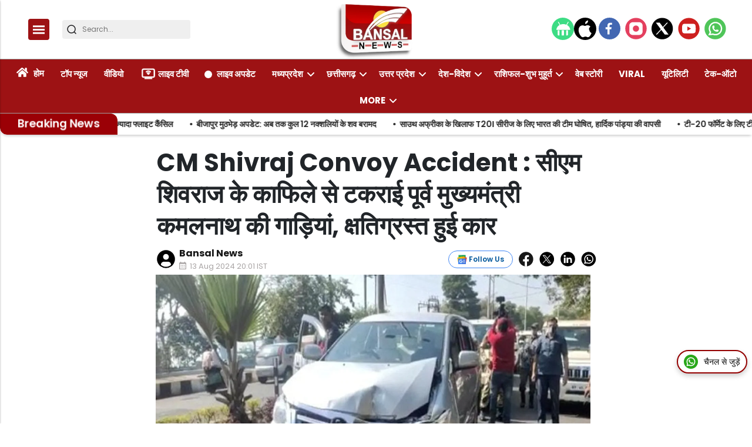

--- FILE ---
content_type: text/html; charset=utf-8
request_url: https://bansalnews.com/cars-of-former-chief-minister-kamal-nath-collided-with-cm-shivraj-convoy-car-damaged/
body_size: 45952
content:
<!DOCTYPE html><html lang="hi" prefix="og: https://ogp.me/ns#" data-theme='light'><head><link rel="preconnect" href="https://img-cdn.thepublive.com/" ><link rel="preconnect" href="https://fonts.gstatic.com/" crossorigin><link rel="preconnect" href="https://8merv5it13.execute-api.ap-south-1.amazonaws.com/" crossorigin><link rel="dns-prefetch" href="https://securepubads.g.doubleclick.net/"><link rel="dns-prefetch" href="https://www.googletagmanager.com/"><link rel="manifest" href="https://bansalnews.com/manifest.json"><link rel="manifest" href="https://bansalnews.com/static/ga4.json"><link rel="preload" href="https://bansalnews.com/static/css/bootstrap.min.css" as="style"><!-- favicon --><link rel="shortcut icon" type="image/webp"  href="https://img-cdn.publive.online/fit-in/48x48/filters:format(webp)/bansal-news/media/agency_attachments/2025/10/15/2025-10-15t102659598z-logo-bansal-100x100-sunil-shukla-2025-10-15-15-56-59.png"><link rel="canonical" href="https://bansalnews.com/cars-of-former-chief-minister-kamal-nath-collided-with-cm-shivraj-convoy-car-damaged/"><link rel="preload" fetchpriority="high" as="script" href="https://static-cdn.publive.online/publive-publisher-templates/neo_legacy/assets/bundles/style_bundle.js" ><link rel="preload" fetchpriority="high" as="script" href="https://static-cdn.publive.online/publive-publisher-templates/neo_legacy/assets/bundles/index_bundle.js" ><link rel="preload" fetchpriority="high" as="script" href="https://static-cdn.publive.online/publive-publisher-templates/neo_legacy/assets/bundles/desktop_universal_bundle.js" ><link rel="preload" fetchpriority="high" as="image" href="https://img-cdn.publive.online/fit-in/1280x960/filters:format(webp)/bansal-news/media/post_attachments/wp-content/uploads/2024/06/car-1-1.jpg" type="image/webp" ><link rel="preload" fetchpriority="high" as="script" href="https://static-cdn.publive.online/publive-publisher-templates/neo_legacy/assets/bundles/media_query_bundle.js" ><meta charset="UTF-8"><meta name="google-site-verification" content="vtfC4BzNG6uvNonTEYGQ8tw6Pt7B6pbipWMrCMl87r0" /><meta name="robots" content="max-image-preview:large"><meta name="viewport" content="width=device-width, initial-scale=1.0"><meta name = "title" property="og:title" content = "CM Shivraj Convoy Accident : सीएम शिवराज के काफिले से टकराई पूर्व मुख्यमंत्री कमलनाथ की गाड़ियां, क्षतिग्रस्त हुई कार" /><title> CM Shivraj Convoy Accident : सीएम शिवराज के काफिले से टकराई पूर्व मुख्यमंत्री कमलनाथ की गाड़ियां, क्षतिग्रस्त हुई कार</title><meta property="og:description" content = "" /><!-- Facebook --><meta name="author" content="Bansal News"><meta name="type" property="og:type" content="Article"/><meta name="url" property="og:url" content="https://bansalnews.com/cars-of-former-chief-minister-kamal-nath-collided-with-cm-shivraj-convoy-car-damaged/"/><meta property="og:site_name" content="Bansal News" /><meta name="og:locale" content="en_US"><!-- Twitter --><meta name="twitter:title" content=
  
    "CM Shivraj Convoy Accident : सीएम शिवराज के काफिले से टकराई पूर्व मुख्यमंत्री कमलनाथ की गाड़ियां, क्षतिग्रस्त हुई कार"
  
><meta property="twitter:site" content="Bansal News" /><meta name="url" property="twitter:url" content="https://bansalnews.com/cars-of-former-chief-minister-kamal-nath-collided-with-cm-shivraj-convoy-car-damaged/"/><meta name="twitter:description" content=
  
><meta name="twitter:image" content="https://img-cdn.publive.online/fit-in/1200x675/bansal-news/media/post_attachments/wp-content/uploads/2024/06/car-1-1.jpg"><meta name="twitter:card" content="summary_large_image"><meta name="image" property="og:image" content="https://img-cdn.publive.online/fit-in/1200x675/bansal-news/media/post_attachments/wp-content/uploads/2024/06/car-1-1.jpg"><meta property="og:image:width" content="675"><meta property="og:image:height" content="1200"><meta property="og:image:type" content="image/jpeg"><meta property="twitter:image:width" content="675"><meta property="twitter:image:height" content="1200"><meta property="twitter:image:type" content="image/jpeg"><link rel="alternate" type="application/rss+xml" title="Bansal News — RSS" href="https://bansalnews.com/rss"><!-- json+ld for logo start--><script type="application/ld+json">
  {
    "@context": "https://schema.org",
    "@type": "WebSite",
    "url": "https://bansalnews.com",
    "potentialAction": {
      "@type": "SearchAction",
      "target": "https://bansalnews.com/search?title={search_term_string}",
      "query-input": "required name=search_term_string"
    }
  }
</script><script type="application/ld+json">
    {
    "@context": "https://schema.org",
    "@type": "WebPage",
    "name": "CM Shivraj Convoy Accident : सीएम शिवराज के काफिले से टकराई पूर्व मुख्यमंत्री कमलनाथ की गाड़ियां, क्षतिग्रस्त हुई कार",
    "description": "",
    
    "speakable": {
      "@type": "SpeakableSpecification",
      "xpath": [
        "//title",
        "//meta[@name='description']/@content"
      ]
    },
    "url": "https://bansalnews.com/cars-of-former-chief-minister-kamal-nath-collided-with-cm-shivraj-convoy-car-damaged/",
    "specialty": "https://schema.org/NewsMediaOrganization",
    "mainContentOfPage": "News",
    "inLanguage": "hi"
  }
</script><script type="application/ld+json">
  {
    "@context": "https://schema.org",
    "@type": "SiteNavigationElement",
    "name": ["home" ,"होम" ,"टॉप न्यूज" ,"वीडियो" ,"लाइव टीवी" ,"लाइव अपडेट" ,"मध्यप्रदेश","भोपाल","इंदौर","उज्जैन","ग्वालियर","चंबल","जबलपुर","सागर","रीवा","शहडोल","नर्मदापुरम" ,"छत्तीसगढ़","रायपुर","बिलासपुर","दुर्ग","बस्तर","सरगुजा","कोरबा","अंबिकापुर","रायगढ़","जगदलपुर","भिलाई" ,"उत्तर प्रदेश","लखनऊ","कानपुर","मेरठ","गौतमबुद्ध नगर (नोएडा)","आगरा","मथुरा","अयोध्या","प्रयागराज","गोरखपुर","वाराणसी","मुरादाबाद","बरेली" ,"देश-विदेश","राजस्थान","महाराष्ट्र","दिल्ली","बिहार","पंजाब-हरियाणा","जम्मू-कश्मीर","पश्चिम बंगाल","गुजरात" ,"राशिफल-शुभ मुहूर्त","आज का राशिफल","ज्योतिष","पंचाग-शुभ मुहूर्त" ,"वेब स्टोरी" ,"Viral" ,"यूटिलिटी" ,"टेक-ऑटो" ,"एजुकेशन-करियर","बिजनेस-फाइनेंस","धर्म-अध्यात्म","मनोरंजन","लाइफ स्टाइल","ट्रैवल-टूर","चुनाव-2025","बजट-2025","खेल","खाना-खजाना","एक्सप्लेनर","बंसल न्यूज एक्सक्लूसिव","महाकुंभ","विचार मंथन"],
    "url": ["bansalnews.com" ,"https://bansalnews.com/"   ,"https://bansalnews.com/top-news"   ,"https://bansalnews.com/top-video"   ,"https://bansalnews.com/livetv"   ,"https://bansalnews.com/live-update"   ,"https://bansalnews.com/madhya-pradesh" ,"https://bansalnews.com/madhya-pradesh/bhopal","https://bansalnews.com/madhya-pradesh/indore","https://bansalnews.com/madhya-pradesh/ujjain","https://bansalnews.com/madhya-pradesh/gwalior","https://bansalnews.com/madhya-pradesh/chambal","https://bansalnews.com/madhya-pradesh/jabalpur","https://bansalnews.com/madhya-pradesh/sagar","https://bansalnews.com/madhya-pradesh/reewa","https://bansalnews.com/madhya-pradesh/shahdol","https://bansalnews.com/madhya-pradesh/narmadapuram"   ,"https://bansalnews.com/chhattisgarh" ,"https://bansalnews.com/chhattisgarh/raipur","https://bansalnews.com/chhattisgarh/bilaspur","https://bansalnews.com/chhattisgarh/durg","https://bansalnews.com/chhattisgarh/bastar","https://bansalnews.com/chhattisgarh/surguja","https://bansalnews.com/chhattisgarh/korba","https://bansalnews.com/chhattisgarh/ambikapur","https://bansalnews.com/chhattisgarh/raigarh","https://bansalnews.com/chhattisgarh/jagdalpur","https://bansalnews.com/chhattisgarh/bhilai"   ,"https://bansalnews.com/uttar-pradesh" ,"https://bansalnews.com/uttar-pradesh/lucknow","https://bansalnews.com/uttar-pradesh/kanpur","https://bansalnews.com/uttar-pradesh/meerut","https://bansalnews.com/uttar-pradesh/noida","https://bansalnews.com/uttar-pradesh/agra","https://bansalnews.com/uttar-pradesh/mathura","https://bansalnews.com/uttar-pradesh/ayodhya","https://bansalnews.com/uttar-pradesh/prayagraj","https://bansalnews.com/uttar-pradesh/gorakhpur","https://bansalnews.com/uttar-pradesh/varanasi","https://bansalnews.com/uttar-pradesh/moradabad","https://bansalnews.com/uttar-pradesh/bareilly"   ,"https://bansalnews.com/country" ,"https://bansalnews.com/state-news/rajasthan","https://bansalnews.com/state-news/maharashtra","https://bansalnews.com/state-news/delhi","https://bansalnews.com/state-news/bihar","https://bansalnews.com/state-news/punjab-hariyana","https://bansalnews.com/state-news/jammu-kashmir","https://bansalnews.com/state-news/west-bangal","https://bansalnews.com/state-news/gujrat"   ,"https://bansalnews.com/rashifal" ,"https://bansalnews.com/rashifal/rashifal-subh-muhurt-aaj-ka-rashifal","https://bansalnews.com/rashifal/jyotish","https://bansalnews.com/rashifal/panchang-subh-muhurt"   ,"https://bansalnews.com/web-stories"   ,"https://bansalnews.com/viral-videos"   ,"https://bansalnews.com/utility"   ,"https://bansalnews.com/other/science-and-technology"   ,"https://bansalnews.com/other/education","https://bansalnews.com/other/business","https://bansalnews.com/other/religion-and-astrology","https://bansalnews.com/other/entertainment","https://bansalnews.com/other/lifestyle","https://bansalnews.com/other/travel-and-tourism","https://bansalnews.com/other/elections-2024","https://bansalnews.com/other/budget-2025","https://bansalnews.com/other/sport","https://bansalnews.com/other/khana-khajana","https://bansalnews.com/other/explainer","https://bansalnews.com/other/bansal-news-exclusive","https://bansalnews.com/other/mahakumbh-2025","https://bansalnews.com/other/vichar-manthan"  ]
  }
</script><script type="application/ld+json">
    {
    "@context": "https://schema.org",
    "@type": "NewsArticle",
    "mainEntityOfPage": {
        "@type": "WebPage",
        "@id": "https://bansalnews.com/cars-of-former-chief-minister-kamal-nath-collided-with-cm-shivraj-convoy-car-damaged/"
        },
    "headline": "CM Shivraj Convoy Accident : सीएम शिवराज के काफिले से टकराई पूर्व मुख्यमंत्री कमलनाथ की गाड़ियां, क्षतिग्रस्त हुई कार",
    "image": [ "https://img-cdn.publive.online/fit-in/1200x675/filters:format(webp)/bansal-news/media/post_attachments/wp-content/uploads/2024/06/car-1-1.jpg" ],
    "datePublished": "2024-08-13T20:01:06+05:30",
    "dateModified": "2024-08-13T20:01:06+05:30",
    "author": [
      
        
        {
          "@type": "Person",
          "name": "Bansal News",
          "url": "https://bansalnews.com/author/amit",
          "description": ""
        } 
         
      
    ],
    "publisher": {
        "@type": "Organization",
        "name": "Bansal News",
        "sameAs": [
            "https://www.facebook.com/Bansalnewsdigital",
            "",
            "https://x.com/BansalNews_",
            "https://www.instagram.com/bansalnewsmpcg/",
            "https://www.youtube.com/bansalnewsofficial",
            ""
        ],
        "logo": {
            "@type": "ImageObject",
            "url": "https://img-cdn.publive.online/fit-in/600x60/filters:format(webp)/filters:fill(white)/bansal-news/media/agency_attachments/2025/12/01/2025-12-01t081847077z-new-bansal-logo-2025-12-01-13-48-47.png",
            "width":600,
            "height":60
        }
        },
    
        "isAccessibleForFree":true,
    
    
        "keywords":" 
          ",
    
    "associatedMedia":{
        "@type":"ImageObject",
        "url":"https://img-cdn.publive.online/fit-in/1200x675/filters:format(webp)/bansal-news/media/post_attachments/wp-content/uploads/2024/06/car-1-1.jpg",
        "width":1200,
        "height":675
    },
    "description": "",
    "articleBody": "&quot;\u092d\u094b\u092a\u093e\u0932\u0964 \u092e\u0941\u0916\u094d\u092f\u092e\u0902\u0924\u094d\u0930\u0940 \u0936\u093f\u0935\u0930\u093e\u091c \u0938\u093f\u0902\u0939 \u091a\u094c\u0939\u093e\u0928 \u0906\u091c \u092d\u094b\u092a\u093e\u0932 \u0936\u0939\u0930 \u0915\u0947 \u0914\u091a\u0915 \u0928\u093f\u0930\u0940\u0915\u094d\u0937\u0923 \u092a\u0930 \u0928\u093f\u0915\u0932\u0947\u0964 \u0907\u0938 \u0926\u094c\u0930\u093e\u0928 \u0938\u0940\u090f\u092e \u0936\u093f\u0935\u0930\u093e\u091c \u0915\u0947 \u0915\u093e\u092b\u093f\u0932\u0947 CM Shivraj convoy \u0915\u0940 \u0917\u093e\u0921\u093c\u093f\u092f\u093e\u0902 \u092a\u0942\u0930\u094d\u0935 \u092e\u0941\u0916\u094d\u092f\u092e\u0902\u0924\u094d\u0930\u0940 \u0915\u092e\u0932\u0928\u093e\u0925 \u0915\u0940 \u0917\u093e\u0921\u093c\u093f\u092f\u094b\u0902 \u0938\u0947 \u091f\u0915\u0930\u093e \u0917\u0908 \u091c\u093f\u0938\u092e\u0947\u0947\u0902 \u090f\u0915 \u0917\u093e\u0921\u093c\u0940 \u0915\u0940 \u0915\u094d\u0937\u0924\u093f\u0917\u094d\u0930\u0938\u094d\u0924 \u0939\u094b\u0928\u0947 \u0915\u0940 \u0938\u0942\u091a\u0928\u093e \u092e\u093f\u0932 \u0930\u0939\u0940 \u0939\u0948\u0964 \u092c\u0924\u093e\u092f\u093e \u091c\u093e \u0930\u0939\u093e \u0939\u0948 \u0915\u093f \u0939\u093e\u0926\u0938\u093e \u0909\u0938 \u0938\u092e\u092f \u0939\u0941\u0906 \u091c\u092c \u092a\u0942\u0930\u094d\u0935 \u092e\u0941\u0916\u094d\u092f\u092e\u0902\u0924\u094d\u0930\u0940 \u0915\u092e\u0932\u0928\u093e\u0925 \u0915\u093e \u0915\u093e\u092b\u093f\u0932\u0947 Cars of former Chief Minister Kamal Nath collided \u0917\u0941\u091c\u0930 \u0930\u0939\u093e \u0939\u0948 \u0924\u092d\u0940 \u0938\u0940\u090f\u092e \u0936\u093f\u0935\u0930\u093e\u091c \u0915\u093e \u092d\u0940 \u0915\u093e\u092b\u093f\u0932\u093e \u0909\u0938\u0940 \u0938\u092e\u092f \u0917\u0941\u091c\u0930\u093e\u0964 \u0939\u093e\u0926\u0938\u093e \u0915\u093f\u0928 \u0915\u093e\u0930\u0923\u094b\u0902 \u0938\u0947 \u0939\u0941\u0906 \u0907\u0938 \u0915\u0940 \u091c\u093e\u0928\u0915\u093e\u0930\u0940 \u0928\u0939\u0940\u0902 \u0939\u094b \u092a\u093e\u0908 \u0939\u0948\u0964 \u0935\u0939\u0940\u0902 \u092e\u0941\u0916\u094d\u092f\u092e\u0902\u0924\u094d\u0930\u0940 \u0936\u093f\u0935\u0930\u093e\u091c \u0938\u093f\u0902\u0939 \u091a\u094c\u0939\u093e\u0928 \u0915\u0947 \u0914\u091a\u0915 \u0928\u093f\u0930\u0940\u0915\u094d\u0937\u0923 \u092a\u0930\u00a0 \u0915\u092e\u0932\u0928\u093e\u0925 \u0928\u0947 \u0915\u0939\u093e \u0915\u093f \u0936\u093f\u0935\u0930\u093e\u091c \u091c\u0940 \u0915\u094b Event \u0915\u0940 \u0930\u093e\u091c\u0928\u0940\u0924\u093f \u092a\u0938\u0902\u0926 \u0939\u0948\u0964Advertisment  \u0907\u0938 \u0932\u093f\u090f \u0939\u0941\u0906 \u0939\u093e\u0926\u0938\u093e \u0938\u0940\u090f\u092e \u0936\u093f\u0935\u0930\u093e\u091c \u0938\u093f\u0902\u0939 \u091a\u094c\u0939\u093e\u0928 \u0914\u0930 \u092a\u0942\u0930\u094d\u0935 \u0938\u0940\u090f\u092e \u0915\u092e\u0932 \u0928\u093e\u0925 \u0915\u0947 \u0915\u093e\u092b\u093f\u0932\u0947 \u0915\u0940 \u0917\u093e\u0921\u093c\u200d\u093f\u092f\u093e\u0902 \u0938\u094b\u092e\u0935\u093e\u0930 \u0938\u0941\u092c\u0939 \u0935\u0940\u0906\u0908\u092a\u0940 \u0930\u094b\u0921 \u092a\u0930 \u0906\u092a\u0938 \u092e\u0947\u0902 \u091f\u0915\u0930\u093e \u0917\u0908\u0902\u0964 \u092c\u0924\u093e\u092f\u093e \u091c\u093e \u0930\u0939\u093e \u0939\u0948 \u0915\u093f \u0938\u0940\u090f\u092e \u0936\u093f\u0935\u0930\u093e\u091c \u0938\u093f\u0902\u0939 \u091a\u094c\u0939\u093e\u0928 \u0938\u0941\u092c\u0939 \u0914\u091a\u0915 \u0928\u093f\u0930\u0940\u0915\u094d\u0937\u0923 \u092a\u0930 \u0928\u093f\u0915\u0932\u0947 \u0925\u0947, \u0907\u0938\u0940 \u0926\u094c\u0930\u093e\u0928 \u0926\u093f\u0932\u094d\u0932\u0940 \u0938\u0947 \u092d\u094b\u092a\u093e\u0932 \u0932\u094c\u091f\u0947 \u092a\u0942\u0930\u094d\u0935 \u0938\u0940\u090f\u092e \u0915\u092e\u0932 \u0928\u093e\u0925 \u0915\u093e \u0915\u093e\u092b\u093f\u0932\u093e \u092d\u0940 \u092f\u0939\u0940\u0902 \u0938\u0947 \u0928\u093f\u0915\u0932\u093e \u0914\u0930 \u0907\u0938 \u0926\u094c\u0930\u093e\u0928 \u0917\u093e\u0921\u093c\u200d\u093f\u092f\u093e\u0902 \u091f\u0915\u0930\u093e \u0917\u0908\u0902\u0964 \u092c\u0924\u093e\u092f\u093e \u091c\u093e \u0930\u0939\u093e \u0939\u0948 \u0915\u093f \u091f\u094d\u0930\u0948\u092b\u093f\u0915 \u092a\u0941\u0932\u093f\u0938 \u0915\u094b \u092a\u0942\u0930\u094d\u0935 \u0938\u0940\u090f\u092e \u0915\u092e\u0932 \u0928\u093e\u0925 \u0915\u0947 \u0928\u093f\u0915\u0932\u0928\u0947 \u0915\u0940 \u091c\u093e\u0928\u0915\u093e\u0930\u0940 \u0925\u0940, \u0907\u0938 \u0926\u094c\u0930\u093e\u0928 \u0914\u091a\u0915 \u0928\u093f\u0930\u0940\u0915\u094d\u0937\u0923 \u092a\u0930 \u0928\u093f\u0915\u0932\u0947 \u0938\u0940\u090f\u092e \u0936\u093f\u0935\u0930\u093e\u091c \u0915\u0947 \u0915\u093e\u092b\u093f\u0932\u0947 \u0915\u0947 \u0935\u0939\u093e\u0902 \u092a\u0939\u0941\u0902\u091a\u0928\u0947 \u0915\u0940 \u091c\u093e\u0928\u0915\u093e\u0930\u0940 \u0909\u0928\u094d\u0939\u0947\u0902 \u0928\u0939\u0940\u0902 \u0926\u0940 \u0914\u0930 \u092f\u0939 \u0918\u091f\u0928\u093e \u0939\u094b \u0917\u0908\u0964 &quot;",
    "inLanguage": "hi"
    }
</script><script type="application/ld+json">
{
"@context": "https://schema.org",
"@type": "BreadcrumbList",
"itemListElement": [{
"@type": "ListItem",
"position": 1,
"name": "Bansal News",
"item": "https://bansalnews.com"
}

,{
    "@type": "ListItem",
    "position": 2,
    "name": "अन्य",
    "item": "https://bansalnews.com/other"
}


,{
    "@type": "ListItem",
    "position": 3,
    "name": "विचार मंथन",
    "item": "https://bansalnews.com/other/vichar-manthan"
}


,{
    "@type": "ListItem",
    "position": 4,
    "name": "CM Shivraj Convoy Accident : सीएम शिवराज के काफिले से टकराई पूर्व मुख्यमंत्री कमलनाथ की गाड़ियां, क्षतिग्रस्त हुई कार",
    "item": "https://bansalnews.com/cars-of-former-chief-minister-kamal-nath-collided-with-cm-shivraj-convoy-car-damaged/"
}

]
}
</script><link rel="stylesheet" href="https://bansalnews.com/static/css/bootstrap.min.css"><script src="https://static-cdn.publive.online/publive-publisher-templates/neo_legacy/assets/bundles/style_bundle.js" ></script><script src="https://static-cdn.publive.online/publive-publisher-templates/neo_legacy/assets/bundles/index_bundle.js" defer></script><script src="https://static-cdn.publive.online/publive-publisher-templates/neo_legacy/assets/bundles/desktop_universal_bundle.js" ></script><script src="https://static-cdn.publive.online/publive-publisher-templates/neo_legacy/assets/bundles/media_query_bundle.js" ></script><style>
/** custom font */

    @font-face{font-family: 'Poppins'; font-style: italic; font-weight: 400; font-display: swap; src: url(https://fonts.gstatic.com/s/poppins/v24/pxiGyp8kv8JHgFVrJJLucHtA.woff2) format('woff2'); unicode-range: U+0000-00FF, U+0131, U+0152-0153, U+02BB-02BC, U+02C6, U+02DA, U+02DC, U+0304, U+0308, U+0329, U+2000-206F, U+20AC, U+2122, U+2191, U+2193, U+2212, U+2215, U+FEFF, U+FFFD}@font-face{font-family: 'Poppins'; font-style: italic; font-weight: 500; font-display: swap; src: url(https://fonts.gstatic.com/s/poppins/v24/pxiDyp8kv8JHgFVrJJLmg1hVF9eO.woff2) format('woff2'); unicode-range: U+0000-00FF, U+0131, U+0152-0153, U+02BB-02BC, U+02C6, U+02DA, U+02DC, U+0304, U+0308, U+0329, U+2000-206F, U+20AC, U+2122, U+2191, U+2193, U+2212, U+2215, U+FEFF, U+FFFD}@font-face{font-family: 'Poppins'; font-style: italic; font-weight: 600; font-display: swap; src: url(https://fonts.gstatic.com/s/poppins/v24/pxiDyp8kv8JHgFVrJJLmr19VF9eO.woff2) format('woff2'); unicode-range: U+0000-00FF, U+0131, U+0152-0153, U+02BB-02BC, U+02C6, U+02DA, U+02DC, U+0304, U+0308, U+0329, U+2000-206F, U+20AC, U+2122, U+2191, U+2193, U+2212, U+2215, U+FEFF, U+FFFD}@font-face{font-family: 'Poppins'; font-style: italic; font-weight: 700; font-display: swap; src: url(https://fonts.gstatic.com/s/poppins/v24/pxiDyp8kv8JHgFVrJJLmy15VF9eO.woff2) format('woff2'); unicode-range: U+0000-00FF, U+0131, U+0152-0153, U+02BB-02BC, U+02C6, U+02DA, U+02DC, U+0304, U+0308, U+0329, U+2000-206F, U+20AC, U+2122, U+2191, U+2193, U+2212, U+2215, U+FEFF, U+FFFD}@font-face{font-family: 'Poppins'; font-style: normal; font-weight: 400; font-display: swap; src: url(https://fonts.gstatic.com/s/poppins/v24/pxiEyp8kv8JHgFVrJJfecg.woff2) format('woff2'); unicode-range: U+0000-00FF, U+0131, U+0152-0153, U+02BB-02BC, U+02C6, U+02DA, U+02DC, U+0304, U+0308, U+0329, U+2000-206F, U+20AC, U+2122, U+2191, U+2193, U+2212, U+2215, U+FEFF, U+FFFD}@font-face{font-family: 'Poppins'; font-style: normal; font-weight: 500; font-display: swap; src: url(https://fonts.gstatic.com/s/poppins/v24/pxiByp8kv8JHgFVrLGT9Z1xlFQ.woff2) format('woff2'); unicode-range: U+0000-00FF, U+0131, U+0152-0153, U+02BB-02BC, U+02C6, U+02DA, U+02DC, U+0304, U+0308, U+0329, U+2000-206F, U+20AC, U+2122, U+2191, U+2193, U+2212, U+2215, U+FEFF, U+FFFD}@font-face{font-family: 'Poppins'; font-style: normal; font-weight: 600; font-display: swap; src: url(https://fonts.gstatic.com/s/poppins/v24/pxiByp8kv8JHgFVrLEj6Z1xlFQ.woff2) format('woff2'); unicode-range: U+0000-00FF, U+0131, U+0152-0153, U+02BB-02BC, U+02C6, U+02DA, U+02DC, U+0304, U+0308, U+0329, U+2000-206F, U+20AC, U+2122, U+2191, U+2193, U+2212, U+2215, U+FEFF, U+FFFD}@font-face{font-family: 'Poppins'; font-style: normal; font-weight: 700; font-display: swap; src: url(https://fonts.gstatic.com/s/poppins/v24/pxiByp8kv8JHgFVrLCz7Z1xlFQ.woff2) format('woff2'); unicode-range: U+0000-00FF, U+0131, U+0152-0153, U+02BB-02BC, U+02C6, U+02DA, U+02DC, U+0304, U+0308, U+0329, U+2000-206F, U+20AC, U+2122, U+2191, U+2193, U+2212, U+2215, U+FEFF, U+FFFD}:root{--pub-font-family: Poppins, Helvetica, Arial, sans-serif; --pub-font-family-secondary: Poppins, Helvetica, Arial, sans-serif}


:root {
    --accent-color: #9d1214;
    --header-height: -50px;
    --aspect-ratio:16/9;
    --color-text-main: #1d1d1f;
    --bs-table-color: unset !important;
}
:root[data-theme='light']{
    --color-social-bg-icon: #9d1214;
    --p-accent-color: #9d1214;
    --p-webstory-bg-color: #9d12143d;
    --p-accent-icon-color: #FFFFFF;
    --p-accent-text-color: #FFFFFF;
    --p-accent-nav-color: #FFFFFF;
    --color-background-main:#fff;
    .svg-path-publisher-link-color{
      fill: var(--p-accent-color) !important;
    }
    .svg-path-secondary-color{
      fill: white !important;
    }
    .t7-rss-feed-path{
      fill: white !important;
    }
    .all-share-icon-svg-path{
      stroke: var(--color-social-bg-icon) !important;
      fill: var(--color-social-bg-icon) !important;
  }
}
:root[data-theme='dark']{
    --color-social-bg-icon: #fff;
    --p-accent-color: None;
    --p-accent-icon-color: #FFFFFF;
    --p-accent-nav-color: #FFFFFF;
    --p-accent-text-color: #FFFFFF;
    --color-background-main:#1D1D1F;
    .svg-path-publisher-link-color{
      fill: var(--color-main) !important;
    }
    .t7-rss-feed-path{
      fill: var(--color-bg-main) !important;
    }
    .svg-path-secondary-color{
      fill: var(--color-bg-main) !important;
    }
    .all-share-icon-svg-path{
      stroke: white !important;
      fill: white !important;
  }
  .side-bar-publive-logo{
    fill: white;
  }
}

:root{
--p-nav-txt-color: #8D8D8D;
--p-main-bg-color: #fff;
--p-txt-1-color: #181818;
--p-txt-color: #303030;
--p-icon-color: #000;
--p-svg-fill:#181818;
--p-svg-fill-bg:#fff;
--p-ad-div-color:#F5F5F5;
--p-sec-bg--color: #fff;
--p-card-author-color:#EBEBEB;
--p-rec-color:#fff;
--p-nav-border-color:#A0A0A0;
--p-s-form-bg-color:#EFEFEF;
--p-bg-high-color: #fff;
}


.card-title{
font-family: var(--pub-font-family);
font-weight: bold;
margin-bottom: 0.5rem;
}
@font-face {
font-family: "Noto Sans";
src: url("/static/fonts/NotoSans-Regular.ttf") format("ttf"),
}
#postContent {
font-family: var(--pub-font-family);
font-size: 18px;
}
@font-face {font-family: "Noto Sans";src: url("/static/fonts/NotoSans-Regular.ttf") format("ttf"),}
#postContent {font-family: var(--pub-font-family);}
#postContent a {text-decoration: underline;text-decoration-color: #9d1214;text-decoration-thickness: 2px;text-underline-offset: 6px;}
.post-detail-card .post-title, .post-card .card-title, .navbar ul li a {font-family: var(--pub-font-family);font-weight: bold;}
.rightSideArticles .card-title{
font-family: var(--pub-font-family);
font-weight: bold;
}

.morestory,.morestory:hover{color: #9d1214;}
/** new style code */
:root {--background-color-notification: black;--ad_display: none;}

:root {--background-color-notification: #9d1214;}
.publisher_color{
color: #9d1214;}
.publisher_color:hover{
    color: #9d1214;
}



:root {
--main-div-margin: 19px auto;
--banner-notification-size:0px;
--article-share-top-hieght: calc(132px);
--live-blog-article-share-top-hieght: calc(180px );
--main-div-padding: calc(126px  );

--ad_display: flex;

}



.publive-dynamic-container{
  text-align: center;
  display: flex;
  flex-direction: column;
  background-color: #F5F5F5;
  color: #777;
  font-size: 14px;
  line-height: 16px;
  margin:10px auto;
  row-gap: 10px;
}

.publive-dynamic-container .publive-slot-span {
  margin-bottom: 10px;
  display: none;
}
.sticky_add{
  height: 60px;
  padding-top: 5px;
  padding-bottom: 5px;
  width: 100%;
  position: fixed;
  bottom: 0px;
  z-index: 10000;
  margin:auto;
}
.ad_close_btn {
  position: absolute;
  right: 5px;
  top: 5px;
  z-index: 9999999;
  background-color: #c1c1c1;
  border-radius: 5px;
}
.ad_close_btn img {
  width: 8px;
}

    .article .article-data {font-size: 16px;} .article .article-data h1 {font-size: 2em} 
.article .article-data h2 {font-size: 1.5em} .article .article-data h3 {font-size: 1.17em} 
.article .article-data h4 {font-size: 1em} .article .article-data h5 {font-size: 0.83em} 
.article .article-data h6 {font-size: 0.75em}
.article .article-data .ratings {
    width: 100%;
    display: flex;
    justify-content: space-evenly;
    column-gap: 20px;
    background-color: #F3F3F3;
    padding: 10px;
    margin-bottom: 20px;
}
.article .article-data .ratings ul{
    list-style: none;
    display: flex;
    flex-direction: column;
}
.article .article-data .ratings .pros-cons, .article .article-data .ratings .quality-ratings, .article .article-data .ratings .cost-ratings{
    width: 100%;
}
.article .article-data .ratings .cost-ratings,.article .article-data .ratings .quality-ratings{
    border-right: dashed;
}
.article .article-data .ratings .cost-ratings h3{
    border-bottom: dashed;
    padding-bottom: 10px;
    color: var(--publisher_color);
}
.article .article-data .ratings .quality-ratings p{
    width: 120px;
}
@media only screen and (max-width: 750px) {
    .article .article-data .ratings {
        flex-direction: column;
    }
    .article .article-data .ratings .cost-ratings,.article .article-data .ratings .quality-ratings{
        border-right: none;
    }
  }
figure.tinymce-table-div {margin: 0;}
figure.tinymce-table-div table { display: table; border-collapse: collapse; box-sizing: border-box; text-indent: initial; border-spacing: 2px; border-color: gray; line-height: 22.4px; overflow-x: auto; }
figure.tinymce-table-div table.center {margin: 0 auto;}
figure.tinymce-table-div table.left {display: table; float: left;}
figure.tinymce-table-div table.right {display: table; float: right;}
.article-data table tbody { display: table-row-group; vertical-align: middle; border-color: inherit;}
.article-data table tbody td { border: 1px solid rgb(204, 204, 204); padding: 0.4rem; }
@media screen and (max-width: 750px) {.article-data table {max-width: 100%;}}
.featured-video-embed {margin: 0;} .article .article-data video {max-width: 100%;}
.featured-video-embed.pl-wall-no-access {cursor: not-allowed; pointer-events: none;}
.featured-video-embed .image_description {
    text-align: center;
}
.featured-video-embed .image_description p {
    font-style: italic;
}

#postContent .gallery_container {
    position:relative;
}
#postContent .gallery_container img {
width: 100%;
}
#postContent .gallery_container .gallery_content {
    margin:10px 0px;
}
#postContent .gallery_container .gallery_num {
position: absolute;
background-color:#9d1214;
color:#FFFFFF;
min-width: 4rem;
width: fit-content;
text-align: center;
top: 0px;
left:0px;
font-size: 24px;
height: 2.5rem;
padding: 10px 10px;
}

#postContent .gallery_container .gallery_num .num {
font-size:15px;
}

#postContent .gallery_content h2 {
width: 100%;
font-size: 20px;
line-height: 23px;
font-weight: bolder;
}
#postContent .gallery_content p {
font-size: 15px;
line-height: 1.6rem;
word-break: normal;
-ms-word-wrap: break-word;
word-wrap: break-word;
width: 100%;
}
#gallery__carousel__wrapper {
padding-top: 1.1rem;
margin-right: 10px;

}
.gallery_container .image_description i {
font-weight: 400;
font-size: 14px;
line-height: 28px;
margin-top: 0px;
margin-bottom: 0px;
color: rgb(110, 110, 110);
}

#postContent .blog-updates br { display: none; }
#postContent .blog-updates { padding: 0; margin-top: 8px; }
#postContent .blog-updates::before{
content: "Live Updates";
display: block;
font-weight: bold;
padding: 5px;
border-radius: 5px;
background-color: #f6f6f6;
margin-bottom: 22px;
font-size: 24px;
line-height: normal;
padding-left: 6px;
height: 49px;
text-align: start;
padding-top: 9px;
-webkit-user-select: none;
-webkit-touch-callout: none;
-moz-user-select: none;
-ms-user-select: none;
user-select: none;
}
#postContent .blog-updates li.update {
list-style: none;
border-radius: 4px;
border: 1px solid #C1C8CC;
padding: 18px 14px
}
#postContent .blog-updates li.update .update-date{
color: #757575;
font-size: 14px;
font-style: italic;
font-weight: 400;
line-height: normal;
margin-bottom: 8px;
}
#postContent .blog-updates li.update:not(:last-child) { 
margin-bottom: 16px;  
 }
#postContent .blog-updates li.update .update-heading{
font-size: 24px;
font-weight: 600;
line-height: normal;
margin: 0 0 12px 0;
}
#postContent .blog-updates li.update .update-content{
font-size: 20px;
font-weight: 400;
line-height: normal;
}
#postContent .blog-updates li.update .update-content {
  padding: 10px 14px 9px 14px;
}
#postContent .blog-updates li.update .update-content p {margin: 0;}

.blog-update-load-more-button{border: none;
    display: inline-block;
    background-color: rgba(51,51,51,.75);
    color: #fff;
    margin: 4px 0px;
    padding: 0px 32px;
    box-sizing: border-box;
    height: 48px;
    border-radius: 24px;
    margin-left: auto;
    margin-right: auto;
}
.live-status-logo{
    border-radius: 7px;
    border-radius: 7px;
    margin-right: 8px;
    max-width: 65px;
    display: flex;
}
.live-status-logo span{
    color: #a0a0a0;
}   
.live-status-logo img{
    width: 48.789px;
    height: 18px;
    margin-right: 2px;
    margin-top: 2px;
}
.live-status-logo-content{
    color: #DA0E0E;
    font-family: var(--pub-font-family);
    font-size: 11px;
    font-style: normal;
    font-weight: 700;
    line-height: normal;
}
.live-status-logo-content span{
    margin-left:10px;
}
.live-status-top-pin-comment{
    display: flex;
    flex-direction: row;
    padding: 7px 7px;
    align-items: flex-start;
    background: #E75B5B;
    margin-right: 10px;
    color: #fff;
}
.live-status-top-pin-comment-live-blog{
    display: flex;
    flex-direction: column;
    padding: 5px;
    min-width: 115px;
    align-items: flex-start;
    background: #E75B5B;
}
.live-status-top-pin-comment .live-status-content{
    -webkit-line-clamp: 3;
    width: 100%;
    margin-left:5px;
}
.live-status-top-pin-comment .live-status-content .update-heading{
    -webkit-line-clamp: 1;
}
.live-status-top-pin-comment .live-status-content .update-content{
    margin-top:5px;
    -webkit-line-clamp: 2;
}
.live-status-top-pin-comment .live-status-content .update-content p{
    margin-bottom: 0rem;
}

.live-blog-li-div {
    padding-top:0px;
}
.live-blog-date-title-div{
    padding:18px 14px;
    display:flex;
    justify-content: space-between;
    align-items: center;
}
.update-date-div{
    display:flex;
    flex-direction: column;
}

.live_blog_icon_update_div{
    width: 100%;
    margin-left: auto;
    display: flex;
    margin-bottom: 10px;
    min-height: 38px;
    margin-left: auto;
    margin-right: auto;
    flex-shrink: 0;
    align-items: center;
    border-radius: 8px;
    background: #0056D6;
    padding: 10px;
    box-shadow: 0px 4px 24px 0px rgba(0, 0, 0, 0.15);
  }
  .live_blog_icon_update_div span{
    padding-left: 15px;
    margin-top: 5px;
    color: #FFF;
    font-size: 16px;
    font-style: normal;
    font-weight: 500;
    line-height: 21px; /* 131.25% */
    display: -webkit-box;
    -webkit-line-clamp: 1;
    -webkit-box-orient: vertical;
    overflow: hidden;
    /* margin-left: 10px; */
    max-width: 400px;
  }
  #postContent .blog-updates .li.update .update-pinned .update-date , .update-pinned {
    background: #E75B5B;
    color: #FFF;
    }
    .publive-icon.live-button {
        display: inline-flex;
        align-items: center;
        justify-content: center;
        padding: 7px 12px;
        font-size: 12px;
        font-weight: bold;
        color: white;
        background: linear-gradient(90deg, #ff0000, #ff4d4d, #ff0000);
        background-size: 200% 100%;
        border: none;
        border-radius: 20px;
        cursor: pointer;
        text-transform: uppercase;
        position: relative;
        overflow: hidden;
        margin: 0 5px 5px 0;
        animation: shimmer 2s infinite linear;
      }
      @keyframes shimmer {
        0% { background-position: -200% 0; }
        100% { background-position: 200% 0; }
      }
      
      .publive-icon.live-icon {
        width: 10px;
        height: 10px;
        background-color: white;
        border-radius: 50%;
        margin-right: 8px;
        box-shadow: 0 0 8px rgba(255, 255, 255, 0.9);
        animation: pulse 1.5s infinite;
      }
      
      @keyframes pulse {
        0% { transform: scale(1); opacity: 1; }
        50% { transform: scale(1.4); opacity: 0.6; }
        100% { transform: scale(1); opacity: 1; }
      }
      .pl-hide-full-content {
        max-height: 350px;
        overflow: hidden;
        border-bottom: 1px solid #EFEFEF;
        position: relative;
        -webkit-mask-image: linear-gradient(to bottom, black, transparent);
        mask-image: linear-gradient(black, 70%, transparent);
      }
     :root {--ck-color-image-caption-background: hsl(0, 0%, 97%);--ck-color-image-caption-text: hsl(0, 0%, 20%);--ck-color-mention-background: hsla(341, 100%, 30%, 0.1);--ck-color-mention-text: hsl(341, 100%, 30%);--ck-color-table-caption-background: hsl(0, 0%, 97%);--ck-color-table-caption-text: hsl(0, 0%, 20%);--ck-highlight-marker-blue: hsl(201, 97%, 72%);--ck-highlight-marker-green: hsl(120, 93%, 68%);--ck-highlight-marker-pink: hsl(345, 96%, 73%);--ck-highlight-marker-yellow: hsl(60, 97%, 73%);--ck-highlight-pen-green: hsl(112, 100%, 27%);--ck-highlight-pen-red: hsl(0, 85%, 49%);--ck-image-style-spacing: 1.5em;--ck-inline-image-style-spacing: calc(var(--ck-image-style-spacing) / 2);--ck-todo-list-checkmark-size: 16px;}.ck-widget__selection-handle{display:none;}.ck-reset_all{display: none;}.ck-content code {background-color: hsla(0, 0%, 78%, 0.3);padding: .15em;border-radius: 2px;}.ck-content blockquote {overflow: hidden;padding-right: 1.5em;padding-left: 1.5em;margin-left: 0;margin-right: 0;font-style: italic;border-left: solid 5px hsl(0, 0%, 80%);}.ck-content[dir="rtl"] blockquote {border-left: 0;border-right: solid 5px hsl(0, 0%, 80%);}.ck-content .marker-yellow {background-color: var(--ck-highlight-marker-yellow);}.ck-content .marker-green {background-color: var(--ck-highlight-marker-green);}.ck-content .marker-pink {background-color: var(--ck-highlight-marker-pink);}.ck-content .marker-blue {background-color: var(--ck-highlight-marker-blue);}.ck-content .pen-red {color: var(--ck-highlight-pen-red);background-color: transparent;}.ck-content .pen-green {color: var(--ck-highlight-pen-green);background-color: transparent;}.ck-content .image {display: table;clear: both;text-align: center;margin: 0.9em auto;min-width: 50px;}.ck-content .image img {display: block;margin: 0 auto;max-width: 100%;min-width: 100%;}.ck-content .image-inline {display: inline-flex;max-width: 100%;align-items: flex-start;}.ck-content .image-inline picture {display: flex;}.ck-content .image-inline picture, .ck-content .image-inline img {flex-grow: 1;flex-shrink: 1;max-width: 100%;}.ck-content .text-tiny {font-size: .7em;}.ck-content .text-small {font-size: .85em;}.ck-content .text-big {font-size: 1.4em;}.ck-content .text-huge {font-size: 1.8em;}.ck-content .image.image_resized {max-width: 100%;display: block;box-sizing: border-box;}.ck-content .image.image_resized img {width: 100%;}.ck-content .image.image_resized > figcaption {display: block;}.ck-content .image > figcaption {width: 100%;font-weight: 400;font-size: 14px;line-height: 28px;margin-top: 0px;margin-bottom: 0px;color: rgb(110, 110, 110);font-style: italic;}.ck-content .image-style-block-align-left, .ck-content .image-style-block-align-right {max-width: calc(100% - var(--ck-image-style-spacing));}.ck-content .image-style-align-left, .ck-content .image-style-align-right {clear: none;}.ck-content .image-style-side {float: right;margin-left: var(--ck-image-style-spacing);max-width: 50%;}.ck-content .image-style-align-left {float: left;margin-right: var(--ck-image-style-spacing);}.ck-content .image-style-align-center {margin-left: auto;margin-right: auto;}.ck-content .image-style-align-right {float: right;margin-left: var(--ck-image-style-spacing);}.ck-content .image-style-block-align-right {margin-right: 0;margin-left: auto;}.ck-content .image-style-block-align-left {margin-left: 0;margin-right: auto;}.ck-content p + .image-style-align-left, .ck-content p + .image-style-align-right, .ck-content p + .image-style-side {margin-top: 0;}.ck-content .image-inline.image-style-align-left, .ck-content .image-inline.image-style-align-right {margin-top: var(--ck-inline-image-style-spacing);margin-bottom: var(--ck-inline-image-style-spacing);}.ck-content .image-inline.image-style-align-left {margin-right: var(--ck-inline-image-style-spacing);}.ck-content .image-inline.image-style-align-right {margin-left: var(--ck-inline-image-style-spacing);}.ck-content .todo-list {list-style: none;}.ck-content .todo-list li {margin-bottom: 5px;}.ck-content .todo-list li .todo-list {margin-top: 5px;}.ck-content .todo-list .todo-list__label > input {-webkit-appearance: none;display: inline-block;position: relative;width: var(--ck-todo-list-checkmark-size);height: var(--ck-todo-list-checkmark-size);vertical-align: middle;border: 0;left: -25px;margin-right: -15px;right: 0;margin-left: 0;}.ck-content .todo-list .todo-list__label > input::before {display: block;position: absolute;box-sizing: border-box;content: '';width: 100%;height: 100%;border: 1px solid hsl(0, 0%, 20%);border-radius: 2px;transition: 250ms ease-in-out box-shadow, 250ms ease-in-out background, 250ms ease-in-out border;}.ck-content .todo-list .todo-list__label > input::after {display: block;position: absolute;box-sizing: content-box;pointer-events: none;content: '';left: calc( var(--ck-todo-list-checkmark-size) / 3 );top: calc( var(--ck-todo-list-checkmark-size) / 5.3 );width: calc( var(--ck-todo-list-checkmark-size) / 5.3 );height: calc( var(--ck-todo-list-checkmark-size) / 2.6 );border-style: solid;border-color: transparent;border-width: 0 calc( var(--ck-todo-list-checkmark-size) / 8 ) calc( var(--ck-todo-list-checkmark-size) / 8 ) 0;transform: rotate(45deg);}.ck-content .todo-list .todo-list__label > input[checked]::before {background: hsl(126, 64%, 41%);border-color: hsl(126, 64%, 41%);}.ck-content .todo-list .todo-list__label > input[checked]::after {border-color: hsl(0, 0%, 100%);}.ck-content .todo-list .todo-list__label .todo-list__label__description {vertical-align: middle;}.ck-content .media {clear: both;margin: 0.9em 0;display: block;min-width: 15em;}.ck-content .page-break {position: relative;clear: both;padding: 5px 0;display: flex;align-items: center;justify-content: center;}.ck-content .page-break::after {content: '';position: absolute;border-bottom: 2px dashed hsl(0, 0%, 77%);width: 100%;}.ck-content .page-break__label {position: relative;z-index: 1;padding: .3em .6em;display: block;text-transform: uppercase;border: 1px solid hsl(0, 0%, 77%);border-radius: 2px;font-family: Helvetica, Arial, Tahoma, Verdana, Sans-Serif;font-size: 0.75em;font-weight: bold;color: hsl(0, 0%, 20%);background: hsl(0, 0%, 100%);box-shadow: 2px 2px 1px hsla(0, 0%, 0%, 0.15);-webkit-user-select: none;-moz-user-select: none;-ms-user-select: none;user-select: none;}.ck-content .table {margin: 0.9em auto;display: table;}.ck-content .table table {border-collapse: collapse;border-spacing: 0;width: 100%;height: 100%;border: 1px double hsl(0, 0%, 70%);}.ck-content .table table td, .ck-content .table table th {min-width: 2em;padding: .4em;border: 1px solid hsl(0, 0%, 75%);}.ck-content .table table th {font-weight: bold;background: hsla(0, 0%, 0%, 5%);}.ck-content[dir="rtl"] .table th {text-align: right;}.ck-content[dir="ltr"] .table th {text-align: left;}.ck-content .table .ck-table-resized {table-layout: fixed;}.ck-content .table table {overflow: hidden;}.ck-content .table td, .ck-content .table th {position: relative;}.ck-content .table > figcaption {display: table-caption;caption-side: top;word-break: break-word;text-align: center;color: var(--ck-color-table-caption-text);background-color: var(--ck-color-table-caption-background);padding: .6em;font-size: .75em;outline-offset: -1px;}.ck-content pre {padding: 1em;color: hsl(0, 0%, 20.8%);background: hsla(0, 0%, 78%, 0.3);border: 1px solid hsl(0, 0%, 77%);border-radius: 2px;text-align: left;direction: ltr;tab-size: 4;white-space: pre-wrap;font-style: normal;min-width: 200px;}.ck-content pre code {background: unset;padding: 0;border-radius: 0;}.ck-content hr {margin: 15px 0;height: 4px;background: hsl(0, 0%, 87%);border: 0;}.ck-content ol {list-style-type: decimal;}.ck-content ol ol {list-style-type: lower-latin;}.ck-content ol ol ol {list-style-type: lower-roman;}.ck-content ol ol ol ol {list-style-type: upper-latin;}.ck-content ol ol ol ol ol {list-style-type: upper-roman;}.ck-content ul ul {list-style-type: disc;}.ck-content ul ul ul {list-style-type: square;}.ck-content ul ul ul ul {list-style-type: square;}.ck-content .mention {background: var(--ck-color-mention-background);color: var(--ck-color-mention-text);}@media print {.ck-content .page-break {padding: 0;}.ck-content .page-break::after {display: none;}}
    
        /*** Article page css */

#left-col{
    width:888px;
}
.article {
    width: 888px;
}

.article-box {
    width: 888px;
}

.article-cover {
    width: 900px;
    height: 675px;

}

.article-cover img {
    width: 900px;
    height: 675px;
}
.article-title {
    /* width: 916px; */
}

.article-title h1 {
margin: 2px 2px;
word-wrap: break-word;
font-size: 42px;
font-weight: 700;
line-height: 54.6px;
}

.article-detail {
    display: flex;
    align-items: center;
    /* width: 900px; */
    position: sticky;
    top: var(--article-share-top-hieght);
    z-index: 9002;
    background-color: var(--p-main-bg-color);
    color: var(--p-txt-1-color);
    padding-top: 5px;
    padding-bottom: 5px;
}

.sharelink {
    display: flex;
    align-items: center;
    /* width: 300px; */
    margin-left: auto;
}
.sharelink .svg_fill{
    width:30px;
    height:30px;
}
.links {
    /* display: flex;
    align-items: center; */
    z-index: 2;
}
.article-data {
    width: 878px;
    margin: 10px 0px;
    color:var(--p-txt-color);
    word-wrap: break-word;
    font-size:18px;
    line-height: 36px;
}

.author {
    padding-right: 20px;
    width: 100%;
    color: black;
    font-weight: bolder;
}


.updated_date{
    font-weight: 400;
    color: #A9A5A5;
    font-size:13px;
}
.date{
    color:var(--p-txt-1-color)
}

.article-data p,.article-data li {
width: 100%;
font-weight: 400;
font-size: 18px;
line-height: 36px;
margin-top: 0px;
margin-bottom: 1rem;
word-wrap: break-word;
}
.article-data li {
margin-bottom: 0.5rem;
}
.article-summary h2 {
width: 100%;
line-height: 28px;
margin-top: 1rem;
margin-bottom: 1rem;
padding: 0px 4px;
word-wrap: break-word;
color:var(--p-txt-color);
font-size: 16px;
font-weight: 400;
line-height: 28px
}

.image_description p {
    width: 100%;
    font-weight: 400;
    font-size: 14px;
    line-height: 28px;
    margin-top: 0px;
    margin-bottom: 0px;
    color: rgb(110, 110, 110);
}


.ads-main {
    width: 728px;
    height: 180px;
    margin: 75px auto;
}

.ads-main img {
    width: 728px;
    height: 180px;

}


.tags-category a {
text-decoration: none;
font-weight: 500;
background-color: #9d12142b;
padding: 4px 16px;
font-size: 14px;
border-radius: 4px;
color:#9d1214;
display: inline-block;
letter-spacing: 1px;
line-height:20px;
margin: 0 3px 5px 0;
text-rendering: optimizeLegibility;
-webkit-font-smoothing: auto;
-moz-osx-font-smoothing: auto;
-webkit-transition: all .2s linear;
-o-transition: all .2s linear;
transition: all .2s linear;
border: 1px solid white;
width:fit-content;
}
a.category-link{font-weight:600;
}
.tags-category a:hover{
background-color: transparent;
border: 1px solid #9d1214;
color: #9d1214;
}
.post-collection {
    display: grid;
    margin-top: 15px;
    margin-bottom: 25px;
}
.post-cover{
    width:260px;
}
.related-carousel{
    width:235px!important;
   
}
.related-carousel .para-rec{
    padding: 10px 0px;
    min-height: 8rem;

}
.justify-content-end {
    justify-content: flex-end;
}   

.social-link {
    display: flex;
    align-items: center;
    margin-bottom: 0px;
}
.social-link svg path.footer-svg-color {
    fill: #fff;
}
.art-image{
    width: 100%;
    height: auto;
}

.article-image {
    position: relative;
    margin-right: 10px;
}
h1.post-title {
    font-weight: bold;
    font-size: 1.5em;
    margin-block-start: 0.83em;
    margin-block-end: 0.83em;
    word-wrap: break-word;
}
.wrapper {
    overflow: visible;
    margin-bottom: -30px;
}

#postContent{
    line-height: 36px;
}
#postContent img{
    width:100%;
    height: auto;
}

.h2,
h2 {
  font-size: calc(1.325rem + 0.9vw);
}
@media (min-width: 1200px) {
  .h2,
  h2 {
    font-size: 2rem;
  }
}
.h3,
h3 {
  font-size: calc(1.3rem + 0.6vw);
}
@media (min-width: 1200px) {
  .h3,
  h3 {
    font-size: 1.75rem;
  }
}
.h6,
h6 {
    font-size: 1rem;
    font-weight: 700;
    line-height: 36px;
}

#postContent a {
    text-decoration: underline;
    text-decoration-color: #9d1214;
    text-decoration-thickness: 2px;
    text-underline-offset: 6px;
    color:var(--p-txt-color)
    }
  
#postContent img.left { float: left; margin-right: 10px;margin-left: auto; }
#postContent table.left { float: left; margin-right: 10px;margin-left: auto; }
#postContent img.right { float: right; margin-left: 10px;margin-right: auto; }
#postContent table.right { float: right; margin-left: 10px;margin-right: auto; }
#postContent img.center { display: block; margin: 0 auto; }
#postContent table.center { display: block; margin: 0 auto; }
#postContent table { max-width:100%; }

#postContent table.align-left { float: left; margin-right: 10px;margin-left: auto; }
#postContent table.align-right { float: right; margin-left: 10px;margin-right: auto; }
#postContent table.align-center { display: block; margin: 0 auto; }
#postContent img.align-left { float: left; margin-right: 10px;margin-left: auto; }
#postContent img.align-right { float: right; margin-left: 10px;margin-right: auto; }
#postContent img.align-center { display: block; margin: 0 auto; }
#postContent figure.align-left { float: left; margin-right: 10px;margin-left: auto; }
#postContent figure.align-right { float: right; margin-left: 10px;margin-right: auto; }
#postContent figure.align-center { display: block; margin: 0 auto; }

.newsletter-body{
    display: inline-block;
}
#left-col iframe {
    max-width:885px;

}

.article-page-ads{
    height: 180px;
}
.right_top_ads_article{
    height: 250px;
    margin-bottom:4rem;
}
.right_bottom_ads_article{
    height: 600px;
}

.article-mid-ads-style{
    /* height: 180px; */
}
.bottom_margin{
    margin-bottom:20px;

}
.over-hidden{
    overflow:hidden;
}

.read_in_short_wrapper {
    padding: 0.8rem 0;
  }

  .read_in_short-btn {
    background-color: var(--p-txt-1-color);
    color: var(--p-main-bg-color);
    font-weight: 600;
    line-height: 1.2;
    padding: 5px 10px;
    border-radius: 3px;
    align-self: center;
    display: flex;
    justify-content: center;
    align-items: center;
    gap: 8px;
  }
  .read_in_short-btn:hover {
    color: var(--p-main-bg-color);
  }

  .read_in_short-btn svg {
    width: 18px;
    fill: #FFDE00;
  }
  .read_in_short-btn p {
    margin-bottom: 0;
    font-size: 16px;
    font-weight: 600;
    margin-top: 2px;
  }

  .author-data {
    display: flex;
    justify-content: flex-start;
    align-items: center;
    gap: 8px;
  }
  .author-data img {
    width: 40px;
  }

  .author-img img{
    width: 35px;
    height: 35px;
    border-radius: 100%;
    margin-right: 5px;
}
#postContent > table {
    border-collapse: collapse;
}

#postContent img {
    max-width: 100%;
}
.google_news{
    border: 1px solid rgba(64, 134, 244, 1);
    width:110px;
    height:30px;
    border-radius:25px;
    font-size: 12px;
color: #01579B;
text-align:center;
padding-top: 5px;
font-weight:600;

}
.google_news:hover{
    color: #01579B;
}
.google_news img {
    width:17px;
}

.hide-full-content{
    max-height: 250px;
    overflow: hidden;
    border-bottom: 1px solid #EFEFEF;
    position: relative;
    -webkit-mask-image: linear-gradient(to bottom, black, transparent);
    mask-image: linear-gradient(black, 70%, transparent);
  }

.article-data.cropped {
    max-height: 250px;
    overflow: hidden;
    position: relative
    border-bottom: 1px solid #EFEFEF;
    -webkit-mask-image: linear-gradient(to bottom, black, transparent);
    mask-image: linear-gradient(black, 70%, transparent);
}

.question-html label, .answer-html label {
    display: none;
}
.question-html div {
    margin-top:0;
    margin-bottom:.5rem;
    font-weight:500;
    line-height:1.2;
    color: var(--p-txt-1-color);
}
.answer-html div {
    width: 100%;
    font-weight: 400;
    font-size: 16px;
    line-height: 26px;
    margin-top: 0px;
    margin-bottom: 1.5rem;
    color: var(--p-txt-color);
}
.faq-pair-html {
    padding: 15px 5px 5px 0px;
    border-bottom: 1px solid #e0dfdf;
}

@media (min-width: 1200px) {
    .question-html div {
        font-size: 1.75rem;
    }
    .answer-html div {
        margin-bottom: 1rem;
    }
}
.article-stats {
line-height:18px;
}
.read_time{
    font-weight: 400;
    color: #A9A5A5;
    font-size:13px;
}
.calendar_logo{
    width: 12px;
    height: 15px;
    margin: 0 3px 3px 0;
    fill: #A9A5A5;
}
.calendar_logo path {
    fill: #A9A5A5;
}
.stat-divider {
    margin: 0 3px;
}
.article-bookmark {
    width: 35px;
}

.article-bookmark svg {
    fill: #9d1214;
    height: 2rem;
    width: 2rem;
    border-radius: 50%;
}
.article-bookmark svg circle{
    fill: #9d1214;
}
.article-bookmark button {
    background: transparent;
    padding: 0;
}
.date {
    font-weight: 400;
    color: #A9A5A5;
    font-size: 13px;
}
.date svg {
    fill: #A9A5A5;
    font-size: 13px;

}
.independent_author {
    justify-content: flex-start;
}
.independent_author .author {
    width: auto;
}
.tinymce-table-div {
    width: 100%;
    overflow-x: auto;
}
#postContent .left { text-align: left; } 
#postContent .center { text-align: center; } 
#postContent .right { text-align: right; }
.html_content_gallery br { display: none; }
.html_content_gallery  li { list-style: none; }
#postContent .blog-updates br { display: none; }
#postContent .blog-updates { padding: 0; margin-top: 8px; }
#postContent .blog-updates::before{
    content: "Live Updates";
    display: block;
    font-weight: bold;
    padding: 5px;
    border-radius: 5px;
    background-color: #f6f6f6;
    margin-bottom: 22px;
    font-size: 24px;
    line-height: normal;
    padding-left: 6px;
    height: 49px;
    text-align: start;
    padding-top: 10px;
    -webkit-user-select: none;
    -webkit-touch-callout: none;
    -moz-user-select: none;
    -ms-user-select: none;
    user-select: none;
}
#postContent .blog-updates li.update {
    list-style: none;
    border-radius: 4px;
    border: 1px solid #C1C8CC;
}
.publive-icon.live-button {
    display: inline-flex;
    align-items: center;
    justify-content: center;
    padding: 7px 12px;
    font-size: 12px;
    font-weight: bold;
    color: white;
    background: linear-gradient(90deg, #ff0000, #ff4d4d, #ff0000);
    background-size: 200% 100%;
    border: none;
    border-radius: 20px;
    cursor: pointer;
    text-transform: uppercase;
    position: relative;
    overflow: hidden;
    margin: 0 5px 5px 0;
    animation: shimmer 2s infinite linear;
  }
  @keyframes shimmer {
    0% { background-position: -200% 0; }
    100% { background-position: 200% 0; }
  }
  
  .publive-icon.live-icon {
    width: 10px;
    height: 10px;
    background-color: white;
    border-radius: 50%;
    margin-right: 8px;
    box-shadow: 0 0 8px rgba(255, 255, 255, 0.9);
    animation: pulse 1.5s infinite;
  }
  
  @keyframes pulse {
    0% { transform: scale(1); opacity: 1; }
    50% { transform: scale(1.4); opacity: 0.6; }
    100% { transform: scale(1); opacity: 1; }
  }
  .display-flex{
    display: flex;
  }
#postContent .blog-updates li.update .live-blog-date-title-div {
    padding: 18px 14px 0px 14px;
}
#postContent .blog-updates li.update .update-pinned {
    padding: 18px 14px 9px 14px;
}
#postContent .blog-updates li.update .update-content {
    padding: 6px 14px 9px 14px
}
#postContent .blog-updates li.update .update-date{
    color: #757575;
    font-size: 14px;
    font-style: italic;
    font-weight: 400;
    line-height: normal;
    margin-bottom: 8px;
}
#postContent .blog-updates li.update:not(:last-child) { 
    margin-bottom: 16px;  
 }
#postContent .blog-updates li.update .update-heading{
    font-size: 24px;
    font-weight: 600;
    line-height: normal;
}
#postContent .blog-updates li.update .update-content{
    font-size: 20px;
    font-weight: 400;
    line-height: normal;
}
.rec-article-tile{
    background-color:var(--p-rec-color);
      box-shadow: 0 0 10px rgba(var(--black-rgb), 0.2);
}
.rec-article-tile .rec-article-title{
    margin: 0 10px;
    word-wrap: break-word;
    display: -webkit-box;
    -webkit-line-clamp: 4;
    -webkit-box-orient: vertical;
    overflow: hidden;
    font-size: 18px;
    font-weight: 600;
}
#postContent .blog-updates li.update .update-content p {margin: 0;}
.recommended-icon .gallery-logo { width: 1.2rem !important; display: block; margin: auto; height:auto!important;min-height:auto!important;}
.recommended-icon svg { width: 1.2rem !important; display: block; margin: auto; }
.recommended-icon .web-story-recommended-logo img { width: 1.6rem;}


.tags-category a.category_other/vichar-manthan_text_color {
    color:None;
    background-color:None2b;
}




.tags-category a.category_other/vichar-manthan_text_color {
    color:None;
    background-color:None2b;
}



a.category_other/vichar-manthan_text_color:hover {
    color:None;
    background-color:transparent;
}





a.category_other/vichar-manthan_text_color:hover{
    color:None;
    background-color:transparent;
}


  .read-aloud-audio-player{
      padding: 2px;
      margin-top: 5px;
      box-shadow: 0.2807px -0.2807px 4.89474px 0px rgba(0, 0, 0, 0.2);
      border-radius: 5px;
      background: #FFF;
      margin-right: 10px;
  }
  .audio-player-container{
      display: flex;
      width: 100%;
      padding-top: 20px;
      padding-bottom: 5px;
      flex-direction: column;
  }
  .play-icon{
      background: transparent;
      margin-top: 5px;
      margin: 0px;
      padding: 8px;
      width: 42px;
      height: 42px;
  }
  .audio-time.audio-duration {
      display: flex;
      column-gap: 20px;
      font-size: 12px;
      line-height: 16px;
      font-weight: 500;
      font-family: Roboto,sans-serif;
      margin-left: 73px;
      align-items: center;
      min-width: 176px;
      color: #333333;
      margin-top: 6px;
      margin-bottom: 10px;

  }
  .audio-player-tts input[type="range"] {
      -webkit-appearance: none;
      height: 4px;
      background: #e2e2e2;
      border-radius: 5px;
      background-image: linear-gradient(#9d1214, #9d1214);
      background-size: 0% 0%;
      background-repeat: no-repeat;
      margin: auto 0px auto auto;
      width: 81%;
  }
  .audio-player-tts input[type="range"]::-webkit-slider-thumb {
      width: 14px;
      height: 14px;
      border-radius: 50%;
      -webkit-appearance: none;
      cursor: ew-resize;
      background: #9d1214;
    }
  .audio-player-speed-control {
      display: flex;
      min-width: 100px;
      width:auto;
      max-width:120px;
      height: 24px;
      padding: 2px 0 2px 3px;
      border-radius: 19px;
      background: #F3F3F3;
      margin-left: 15px;
      margin-right: 15px;
  }
  .speed-options {
    color: #919191;
    font-size: 12px;
    font-style: normal;
    font-weight: 500;
    line-height: 15.6px; /* 130% */
    letter-spacing: -0.26px;
    cursor: pointer;
    width: fit-content;
    height: 20px;
    margin: 0;
    padding: 4px 8px;
    border-radius: 10px;
  }
  .speed-options.active {
      background-color: #9d1214;
      color: #FFFFFF;
      margin-right: 2px;
  }
  .audio-player-title{
      margin: 0px 16px;
      display: block;
      font-size: 14px;
      line-height: 16px;
      font-weight: 700;
      color: #333333;
  }
  .audio-player-title span{
    color: #6C6C6C;
    font-size: 14px;
    font-style: normal;
    font-weight: 500;
    line-height: 18.2px; /* 130% */
    letter-spacing: -0.26px;
  }
  .sticky-player{
      position: sticky;
      top: calc(var(--article-share-top-hieght) + 82px);
      z-index: 9002;
  }

  .audio-time .max-time{
    color: #4E4E4F;
    font-size: 14px;
    font-style: normal;
    font-weight: 600;
    line-height: 18.2px;
    letter-spacing: -0.26px;
  }
  .audio-time .current-time{
    color: #545555;
    font-size: 14px;
    font-style: normal;
    font-weight: 500;
    line-height: 18.2px; /* 130% */
    letter-spacing: -0.26px;
  }
  .pause_button{
    margin-top: 3px;
  }
  .progress-bar-div{
    margin-left: 16px;
  }
.after_featured_ad{
    margin:16px auto;
}
.featured-video-embed iframe, .featured-video-embed blockquote {max-height:700px; margin: 0 auto !important;}
html{scroll-padding-top:calc(var(--main-div-padding) + 10px);scroll-behavior:smooth}#postContent .mce-toc a,.mce-toc a{text-decoration:none}#postContent .mce-toc ul>li,.gh-post-page__content .mce-toc ul>li{list-style:auto;font-weight:600}#postContent .mce-toc ul li ul li,.gh-post-page__content .mce-toc ul li ul li{list-style:disc;font-size:14px;font-weight:400}#postContent .mce-toc,.gh-post-page__content .mce-toc{padding:16px 24px;background-color:#e6f7ff;position:relative;width:100%;background-color:#9d12141f}#postContent .mce-toc h2,.gh-post-page__content .mce-toc h2{font-size:24px;font-weight:600;margin:0;display:flex;justify-content:space-between;align-items:center}#postContent .mce-toc h2::after,.gh-post-page__content .mce-toc h2::after{content:'\25BC';font-size:14px;cursor:pointer;transition:transform .3s ease}#postContent .mce-toc.collapsed h2::after,.gh-post-page__content .mce-toc.collapsed h2::after{transform:rotate(-90deg)}#postContent .mce-toc ul,.gh-post-page__content .mce-toc ul{list-style-type:none;padding-left:20px;margin:0}#postContent .mce-toc li,.gh-post-page__content .mce-toc li{margin:5px 0;font-size:16px}#postContent .mce-toc a,.gh-post-page__content .mce-toc a{text-decoration:none}#postContent .mce-toc ul ul,.gh-post-page__content .mce-toc ul ul{margin-left:15px;padding-left:10px}#postContent .mce-toc.collapsed ul,.gh-post-page__content .mce-toc.collapsed ul{display:none}#postContent .mce-toc li a:hover,.gh-post-page__content .mce-toc li a:hover{color:#9d1214}#postContent .mce-toc li a:focus-visible,.gh-post-page__content .mce-toc li a:focus-visible{color:#9d1214}
html{
  scroll-padding-top: calc(var(--main-div-padding) + 60px);
}
.post-sliders {
    display: flex;
    overflow: auto;
}
.post-sliders::-webkit-scrollbar {
    display: none;
}
.slider-container{
    overflow: hidden;
    position: relative;
}
.slider-container button {
    position: absolute;
    top: 45%;
    transform: translateY(-50%);
    background-color: rgba(0, 0, 0, 0.5);
    color: white;
    border: none;
    padding: 5px 10px;
    border-radius: 50%;
    cursor: pointer;
}
.slider-container button svg{
    fill:#fff;
}
.slider-container button.prev {
    left: 0;
    display: none;
}
.slider-container button.next {
    right: 0;
}
.slider-container button.prev svg {
    transform: rotate(180deg);
}
    
    


    .footer-class{margin-top:24px;}.v2-footer-section {display: flex;flex-direction: column;padding: 30px 150px;width: 100%;}.v2-footer-section .preview-first-row {display: flex;margin-bottom: 10px;justify-content: space-between;margin-top: 15px;}.v2-footer-section .logo-section {display: flex;gap: 10px;margin-bottom: 10px;}.v2-footer-section .logo-section img {height: 50.832px;}.v2-footer-section .logo-section .p-tag-short-bio {max-width: 386px;width:100%;font-size: 14px;font-weight: 400;line-height: 20px;}.v2-footer-section .newsletter-section .title {font-size: 18px;font-weight: 600;line-height: 27px;text-transform: uppercase;}.v2-footer-section .newsletter-section .sub-title {font-size: 14px;font-weight: 400;line-height: 18.209px;}.v2-footer-section .newsletter-section .newsletter-input {display: flex;gap: 10px;margin-top: 15px;}.v2-footer-section .newsletter-section .newsletter-input input {display: flex;font-size:14px;padding: 4.5px 12px;align-items: center;gap: 12px;border-radius: 3px;border: 0.75px solid #d3d3d3;}.v2-footer-section .newsletter-section .newsletter-input .input-field-name {width: 113.25px;height: 32.25px;}.v2-footer-section .newsletter-section.newsletter-input .input-field-email {width: 206px;height: 32px;}.v2-footer-section .newsletter-section .newsletter-input .subscribe-button {height: 32px;display: grid;place-items: center;padding:0px 10px;border-radius: 3px;background: #9d1214;font-size: 13px;font-weight: 400;color:#FFFFFF;}.footer-preview-hr-non-amp {background: #262626;}.footer-preview-hr{border:1px solid #262626 }.preview-first-row {display: flex;margin-bottom: 10px;justify-content: space-between;}.preview-first-row .second-column .show-app-link-section {justify-content: space-around;max-height: 60px;border-radius: 5.442px;background: #d9d9d9;gap: 5px;padding: 0px 10px;width: min-content;margin: 0px auto;}.preview-first-row .second-column .show-app-link-section p {margin-bottom: 0px;padding-top: 6px;}.preview-first-row .second-column .show-app-link-section p a .image {width: 182.302px;height: 39px;}.v2-footer-app-link{width: 140px;height: 48px;}.preview-first-row .second-column .social-logo-section {display: flex;max-width: 295px;gap: 16px;flex-wrap: wrap;margin-top: 20px;justify-content: center;}.preview-first-row .second-column .social-logo-section a{margin-right: 20px;}.preview-second-row .menu-title, .preview-third-row .menu-title{display: flex;align-items: flex-end;}.links-div {max-width: 100%;width: 100%;display: flex;flex-wrap: wrap;}.preview-second-row .menu-title .add-link-menu-title, .preview-third-row .menu-title .add-link-menu-title {border: none;font-size: 12px;font-weight: 400;line-height: 20px;margin-left: 10px;}.preview-second-row .quick-link-title, .preview-third-row .quick-link-title {font-size: 18px;font-weight: 600;line-height: 27.6px;text-transform: uppercase;letter-spacing: -0.26px;text-align: start;}.preview-second-row span,.preview-third-row span {text-align: start;letter-spacing: -0.26px;font-size: 14px;font-weight: 400;line-height: 24px;text-transform: capitalize;}.preview-second-row ul.links-div li, .preview-third-row ul.links-div li {width: 16.6666666667%;}.preview-second-row .add-link-input-text, .preview-third-row .add-link-input-text {display: flex;padding: 6px 16px 0px 0px;margin-top: 6px;margin-right: 10px;align-items: center;gap: 16px;border-radius: 4px;color: inherit;}.preview-fourth-row {display: flex;gap: 10px;flex-direction: column;}.preview-fourth-row .menu-title {display: flex;align-items: flex-end;justify-content: space-around;margin: 0px auto;}.preview-fourth-row .menu-title .links-div {margin: 0px auto;justify-content: space-around;}.preview-fourth-row .affiliate-website-link {display: flex;margin: 5px;padding: 13.334px 0px 12.941px 0px;justify-content: center;align-items: center;border-radius: 5.275px;background: #fff;box-shadow: 0px 1.731px 25.962px 0px rgba(19, 85, 255, 0.08);}.preview-fourth-row .affiliate-website-link .image {width: 161px;height: 44px;}.copy-right-text-publive-logo{display: flex;align-items: center;}.preview-last-row{display: flex;justify-content: center;}.preview-last-row .copy-right-text-publive-logo .copy-right-text , .footer-v2-powered-by-label{text-align: center;display: flex;align-items: center;padding-bottom: 3px;gap: 5px;font-size: 14px;font-weight: 400;line-height: 18px;margin: 0px 5px;}ul.links-div{padding-left: 1rem;}.first-column-hr-tag{display: none;}.captcha-container{margin-top:5px;max-width: 200px;max-height: 50px;}.newsletter-section .captcha{transform:scale(0.6);transform-origin:0 0;width:200px;}footer .footer-svg-color{fill:#383D38 ;}footer .footer-svg-bg{fill:#fff ;}
.v1_footer_brand svg path{fill:#181818;}
    @media (max-width: 993px) {.v2-footer-section .preview-first-row{flex-direction: column;}.newsletter-below-hr{margin-top: 15px;}.first-column-hr-tag{width: 100%;display: block;}.quick-link-items {padding-top: 15px;}.preview-first-row .second-column .social-logo-section{max-width: 100%;}.v2-footer-section .preview-first-row .first-column .image-section{display:flex;gap:5px;justify-content: center;flex-direction: column;align-items: center;}.preview-first-row .newsletter-section p{text-align: start;}.v2-footer-section .preview-first-row .first-column .newsletter-section .footer-news-letter-form{display: flex;flex-direction: column;}.v2-footer-section .preview-first-row .first-column .newsletter-section .footer-news-letter-form input{width: 100%;min-width: 100%;}.preview-first-row .second-column .show-app-link-section{margin-top: 15px;}.preview-third-row{margin-top: 15px;}.preview-second-row ul.links-div li, .preview-third-row ul.links-div li {width: 50%;}.copy-right-text-publive-logo {display: flex;align-items: center;flex-direction: column;}.social-logo-section{display: flex;justify-content: center;}.preview-first-row .second-column .show-app-link-section{background:transparent;}.v2-footer-section .newsletter-section .newsletter-input {flex-direction:column;}.v2-footer-section .logo-section{margin-bottom:0px;}.v2-footer-section .newsletter-section {display:none;}}@media (max-width: 750px) {.v2-footer-section{padding:30px;}.v2-footer-section .newsletter-section .newsletter-input .subscribe-button{width:auto;}}@media (max-width: 490px) {.v2-footer-section{padding: 15px 15px;}.preview-second-row ul.links-div li, .preview-third-row ul.links-div li {width: 50%;}.v2-footer-section .preview-first-row .first-column .newsletter-section .title{font-size: 16px;font-style: normal;font-weight: 400;line-height: 27.6px;text-transform: uppercase;}.v2-footer-section .preview-first-row .first-column .newsletter-section .sub-title{font-size: 12px;font-style: normal;font-weight: 400;line-height: 18px;}.v2-footer-section .preview-first-row .first-column .newsletter-section .footer-news-letter-form{gap: 16px;}.v2-footer-section .preview-first-row .first-column .image-section .image{margin-bottom: 15px;}.v2-footer-section .preview-first-row .first-column .image-section{justify-content: space-between;flex-direction: column;align-items: center;}.social-logo-section{display: flex;justify-content: flex-end;}}@media (max-width: 490px) and (min-width: 450px) {}@media (max-width: 450px) and (min-width: 375px) {.preview-second-row .add-link-input-text, .preview-third-row .add-link-input-text{}.preview-second-row .menu-title .links-div, .preview-third-row .menu-title .links-div{}}


.newsletter-page-default {gap: 3rem;background: #FEFBF6;padding: 50px 50px 100px 100px;align-items:center;}.newsletter-default-image{max-width: 500px;width:100%;}.newsletter-default-image img {max-width:500px;width:100%;}.newsletter-page-default-title{color: #181818;font-size: 60px;font-style: normal;font-weight: 700;line-height: 80px;margin:10px 0px;}.newsletter-page-default-sub-title{color: #303030;font-size: 24px;font-style: normal;font-weight: 400;line-height: 24.413px;}
@media (max-width: 993px) {
.newsletter-page-default {
    background: #FEFBF6;
    padding: 100px 20px;
    }
}


.spacing-from-navbar {padding-top: var(--main-div-padding);}
.html-cricket-slider-widget ul li.active a {color: #FFFFFF;background: #9d1214;}

.align-center-button{display:flex;align-items: center;justify-content:center;flex-direction: row;width:100%}amp-web-push-widget .subscribe{display: flex;flex-direction: row;align-items: center;border-radius:2px;border:1px solid #007ae2;margin:0;padding:8px 15px;cursor:pointer;outline:0;font-size:16px;font-weight:400;background:#9d1214;color:#fff;-webkit-tap-highlight-color:transparent}amp-web-push-widget .unsubscribe{border-radius:2px;border:1px solid #b3b3b3;margin:0;padding:8px 15px;cursor:pointer;outline:0;font-size:15px;font-weight:400;background:#bdbdbd;color:#555;-webkit-tap-highlight-color:transparent}amp-web-push-widget .subscribe .subscribe-icon{margin-inline-end:10px}amp-web-push-widget .subscribe:active{transform:scale(.99)}

    .display-none{
        display:none!important;
    }
    .bookmark-btn-display-none{
        display:none;
    }
    .reader-display-none{
        display:none ;
    }
    .aspect-ratio{aspect-ratio:16/9;}
    
    

    
        .header.new-header {
    background: #9d1214;
}
.header-top {
    height: 100px;
}

.desktop-nav .main-menu .new-menu .dropdown-item-s.first-drop a {
    color: white;
}

.brand-img {
    height: 100px;
}

.dropdown-item-s .main-menu-dropdown-icon svg path {
    stroke: white;
}

.dropdown-item-s:hover .main-menu-dropdown-icon svg path {
  stroke: white;
}
.v2-footer-section .logo-section img {
    height: 100px;
}
.preview-first-row .second-column .show-app-link-section {
    border-radius: 9.442px;
    gap: 7px;
    padding: 0px 7px;
    padding-bottom: 7px;
}
.preview-first-row .second-column .social-logo-section {
    flex-wrap: nowrap;
    padding-left: 32px;
}
@media (max-width: 993px) {
    .preview-first-row .second-column .show-app-link-section {
        background: white; 
    }
}



.v2-footer-section {
    display: flex;
    flex-direction: column;
}

/* Swap ONLY these two */
.preview-second-row {
    order: 3; /* Quick Links goes below */
}

.preview-third-row {
    order: 2; /* Latest Stories goes above */
}

/* Keep last row always at the bottom */
.preview-last-row {
    order: 4;
}

/* First row stays first */
.preview-first-row {
    order: 1;
}

.top-social-container {
  position: fixed;
  top: 30px;
  right: 40px;
  display: flex;
  justify-content: flex-end;
  align-items: center;
  gap: 12px;
  z-index: 99999;             
  background: transparent;
}

.top-social-container .social-icon svg {
  width: 45px;
  height: 37px;
  transition: transform 0.3s ease, opacity 0.3s ease;
}

.top-social-container .social-icon:hover svg {
  transform: scale(1.1);
  opacity: 0.8;
}

/* --- HEADER SOCIAL ICON COLORS --- */
.top-social-container .social-icon svg .footer-svg-bg {
  transition: fill 0.3s ease;
}

.top-social-container .social-icon:nth-child(1) .footer-svg-bg { fill: #4267B2; } /* Facebook */
.top-social-container .social-icon:nth-child(2) .footer-svg-bg { fill: #E4405F; } /* Instagram */
.top-social-container .social-icon:nth-child(3) .footer-svg-bg {fill: #000000; } /* X / Twitter */
.top-social-container .social-icon:nth-child(4) .footer-svg-bg { fill: #CD201F; } /* YouTube */
.top-social-container .social-icon:nth-child(5) .footer-svg-bg { fill: #4FC559; } /* WhatsApp */

.top-social-container .footer-svg-color {
  fill: #ffffff; /* white logo on color background */
}

/* --- Hover Effect --- */
.top-social-container .social-icon:hover svg .footer-svg-bg {
  filter: brightness(1.2);
  transform: scale(1.05);
}


/* --- APP DOWNLOAD SECTION --- */
.app-download-box {
  display: flex;
  align-items: center;
  gap: 10px;
  margin-bottom: auto;
}

.app-download-text {
  font-size: 15px;
  font-weight: 600;
  color: #000;
  margin-right: 6px;
}

/* Circle background like social icons */
.app-download-box .app-icon {
  width: 38px;
  height: 38px;
  border-radius: 50%;
  display: flex;
  justify-content: center;
  align-items: center;
  transition: transform 0.3s ease, opacity 0.3s ease;
}

/* ✅ Brand colors */
.app-download-box .app-icon.android {
  background: #3DDC84;   /* Android green */
}

.app-download-box .app-icon.apple {
  background: #000000;   /* Apple black */
}

.app-download-box .app-icon img {
  width: 60%;
  height: 60%;
  object-fit: contain;
  filter: brightness(0) invert(1); /* makes logos white */
}

/* Hover match social icons */
.app-download-box .app-icon:hover {
  transform: scale(1.1);
  opacity: 0.85;
}
.author-name {
    margin-left: 4px;
}img.feat-img.aspect-ratio {
    object-position: center;
}

img.p-cover.aspect-ratio {
    object-position: center;
}

.l-cover img {
    object-position: center;
}.floating-my-sidebar {
    position: fixed !important;
    right: 8px;
    bottom: 9%;
    transform: translateY(-50%);
    background-color: #ffffff;
    padding: 6px 10px;
    border-radius: 30px;
    box-shadow: 0 4px 8px rgba(0, 0, 0, 0.2);
    display: flex;
    align-items: center;
    z-index: 1000;
    color: black;
    border: 2px solid #940000;
}
.whatsapp-icon {
    width: 24px;
    height: 24px;
    margin-right: 10px;
}
.whatsapp-channel {
    color: #080808;
    font-size: 14px;
    display: flex;
    align-items: center;
}
@media only screen and (max-width: 980px) {
    .brand-img {
        height:85px;
    }
}
@media only screen and (max-width: 840px) {
    .brand-img {
        height: 70px;
        transform: translateX(-134px);
    }
}.custom_navbar a[href="/live-update"]::before {
  content: "";
  width: 11px;
  height: 11px;
  background: white;
  border-radius: 50%;
  display: inline-block;
  margin-right: 6px;
  animation: blinkDot 1.2s infinite ease-in-out;
  vertical-align: middle;
  position: relative;
}

@keyframes blinkDot {
  0%, 100% { transform: scale(1); }
  50% { transform: scale(1.18); }
}



/* LIVE TV icon (white) before the 3rd menu item text */
.custom_navbar a[href="/livetv"]::before {
  content: "";
  display: inline-block;
  width: 23px;           
  height: 23px;
  margin-right: 2px;
    position: inherit;
    top: 6px;
  background: no-repeat center / contain
    url("data:image/svg+xml;utf8,<svg xmlns='http://www.w3.org/2000/svg' width='24' height='24' viewBox='0 0 24 24' fill='none' stroke='white' stroke-width='2' stroke-linecap='round' stroke-linejoin='round'><rect x='3' y='5' width='18' height='12' rx='2' ry='2'/><path d='M7 19h10'/><path d='M9 9a5 5 0 0 1 6 0'/><path d='M10.5 11a3 3 0 0 1 3 0'/><circle cx='12' cy='12' r='0.5' fill='white' stroke='white'/></svg>");
}
.custom_navbar a[href="/livetv"]{
  top:-3px;
}


.custom_navbar a[href="/livetv"]::before {
  animation: liveIconBounce 1.2s ease-in-out infinite;
  transform-origin: center;
}

/* Scale bounce keyframes */
@keyframes liveIconBounce {
  0%, 100% { transform: scale(1); }
  50% { transform: scale(1.18); }
}



/* Home icon */
nav#main-menu a[href="/"]::before {
    content: "";
    display: inline-block;
    width: 20px; 
    height: 23px;
    margin-right: 6px;
    vertical-align: middle;

    /* White home icon SVG */
    background-image: url("data:image/svg+xml,%3Csvg xmlns='http://www.w3.org/2000/svg' fill='%23ffffff' viewBox='0 0 576 512'%3E%3Cpath d='M280.4 148.3L96 300.1V464c0 8.8 7.2 16 16 16l112-.3c8.8 0 16-7.2 16-16V368c0-8.8 7.2-16 16-16h64c8.8 0 16 7.2 16 16v95.7c0 8.8 7.2 16 16 16l112 .3c8.8 0 16-7.2 16-16V300L295.6 148.3a12.25 12.25 0 00-15.2 0zM571.6 251.5l-61.6-52.5V56c0-13.3-10.7-24-24-24h-48c-13.3 0-24 10.7-24 24v72.6L318.5 43.1c-24.6-21-60.4-21-85 0L4.3 251.5a12 12 0 00-1.6 16.9l25.5 31A12 12 0 0045 301l235.3-196c4.4-3.7 10.8-3.7 15.2 0L531 301a12 12 0 0016.9-1.6l25.5-31a12 12 0 00-1.8-16.9z'/%3E%3C/svg%3E");
    background-size: contain;
    background-repeat: no-repeat;
}/* Vars that JS updates */
:root {
  --scroll-speed: 50s;
  --ticker-font: #262626;
}

.ad-top-mar {
    background: white;
}

.ticker_container {
  position: relative;
  overflow: hidden;
  width: 100%;
  display: flex;
  position: fixed;
  z-index: 10;
  height: 2.25rem;
  margin-bottom: 6px;
  margin-top:-10px;
  box-shadow: 0 4px 4px -2px rgba(0,0,0,0.2);
  border-radius: 0px 0px 0px 12px;
}

.breaking_heading {
  display: flex;
  align-items: center;
  padding: 0 40px;
  z-index: 2;
  white-space: nowrap;
  border-radius: 0px 12px 0px 12px;
}

.breaking_label {
  font-size: 16px;
  font-weight: 600;
  white-space: nowrap;
  animation: breakingBounce 1.2s ease-in-out infinite;
  display: inline-block;
  transform-origin: center;
}

@keyframes breakingBounce {
  0%, 100% { transform: scale(1); filter: brightness(1); }
  50% { transform: scale(1.2); filter: brightness(1.3); }
}


/* triangle arrow effect */
.breaking_heading::after {
  position: absolute;
  right: -32px;
  content: "";
  border-bottom: 32px solid transparent;
  border-left: 16px solid;
  border-right: 16px solid transparent;
}

.ticker-container-top {
  width: 100%;
  overflow: hidden;
}

.ticker-wrap {
  display: flex;
  align-items: center;
  width: 100%;
  height: 100%;
  overflow: hidden;
}

.ticker_track {
  display: flex;
  animation: tickerMove var(--scroll-speed) linear infinite;
}

.ticker_list {
  display: flex;
}

.ticker_item {
  display: inline-block;
  white-space: nowrap;
  padding: 0 14px;
  font-size: 14px;
  font-weight: 600;
  color: var(--ticker-font);
  text-decoration: none;
}

.ticker_item::before {
  content: "•";
  margin-right: 6px;
}

.ticker-wrap:hover .ticker_track {
  animation-play-state: paused !important;
}

/* scrolling motion */
@keyframes tickerMove {
  0% { transform: translateX(0); }
  100% { transform: translateX(-50%); }
}

/* blinking heading */
@keyframes blink {
  0%, 100% { opacity: 1; }
  50% { opacity: 0.4; }
}

/* Mobile tweaks */
@media (max-width: 768px) {
  .breaking_label { font-size: 13px; }
  .ticker_item { font-size: 13px; padding: 0 10px; }
}

.ad-top-mar {
    margin-bottom: 25px;
}/* Scrollable + left shift ONLY for MORE dropdown */
.main-menu .main-menu-dropdown:last-child:hover > ul.first-submenu {
    max-height: 400px !important;
    overflow-y: auto !important;
    overflow-x: hidden !important;

    right: 0 !important;  /* align to right */
    left: auto !important;
}

    



    
        
            .para-rec .rec-article-title.primary_font {
    max-height:95px; 
}

.post-sliders {
    gap: 0px;
}
.article, #left-col iframe {
    aspect-ratio: 16 / 9;
}

.article-detail {
    position: unset;
}
.author-name {
    margin-left: 4px;
}.tags-category{
    display:none;
}

        
    


    
    
</style><script>
            window.actual_domain = "bansalnews.com";
            
            window.page_counter = 1; // infinte scroll article page ads counter
            window.loaded_article_url = "https://bansalnews.com/cars-of-former-chief-minister-kamal-nath-collided-with-cm-shivraj-convoy-car-damaged/";
            
        </script><script src="https://cdn.onesignal.com/sdks/OneSignalSDK.js" defer></script><script>
        window.OneSignal = window.OneSignal || [];
        OneSignal.push(function() {
            OneSignal.init({
                appId: "238cdf62-feed-465a-907e-d1e701e6e47f",
                allowLocalhostAsSecureOrigin: true,
            });
        });
        </script><style>
      #left-col{width: 750px !important;}
      #left-col div:not(.exclude-native-width, .ads-div-style div,.videoCube,.trc_rbox_outer,.logoDiv, .trc_rbox_border_elm ), #left-col .feat-img, 
      #left-col .feat-abc-2 img,
      #left-col section, #left-col .p-cover {width: 100%; }
      #left-col #feat-len-3 {flex-direction: column;}
      #left-col #feat-len-3 .feat-a-2 {display: flex; gap: 10px;}
      .col-sm-4, .col-md-4, .col-lg-4 {width: 49% !important; flex: 0 0 auto;}
      .native-legacy-row-template { max-width: 985px; margin-right: 0px; margin-left: 0px; gap: 10px; margin-top: 15px; padding: 0;}
      #right-col {width: 300px; margin-left: 30px;}
      .subscribe_div {margin: 20px 0;}
      .l-stories {width: 300px; min-width: 300px;}
      .l-stories desc {width: 170px;}
      .no_banner {gap: 10px;}
      .web-story-list {grid-template-columns: repeat(3, 1fr);}
      .web-story-list .desktop-webstory-item:nth-child(4) {display: none;}
      .author-detail .author-data, .author-detail .author-data div {width: fit-content !important;}
      .i-amphtml-base-carousel-arrows, .i-amphtml-base-carousel-arrows div  { width: initial !important;}
      .i-amphtml-base-carousel-arrows button div {width: 100% !important;}
      #article_details { display: grid; grid-template-columns: 8fr 2fr;}
      .uni-padding{ display: flex; gap: 10px; align-items: flex-start; justify-content: space-around; position: relative; justify-content: center;}
      .main{width: 1080px; margin: 20px 0;}
      .sidebar-slots{height:600px;width:160px;margin-left:10px; position: sticky; top: 138px; margin: 20px 10px;}
      .author {padding: 0} .ad-top-mar{margin-top: 10px} footer {margin-top: 20px} .rec-article-title {padding: 2px 10px} .article, #left-col iframe {max-width: 750px !important} #feat-len-1 .feat-a-1, #feat-len-1 .feat-a-2, #feat-len-1 .feat-a-1 .feat-img {width: 100%;} .div-handle div, .navigation {width: auto !important} 
      .web-story-category-link{height: 18px;overflow: hidden;font-size: 10px;text-overflow:ellipsis;max-width: 70px;white-space: nowrap;}.feat-ab-1 .feat-img {height: 421px}
      .latest-news amp-img.cover img {object-fit: contain;}.feat-a-1 .feat-img, #feat-len-1 .feat-a-1 .feat-img { height: 405px;} .anchor:hover{color: white;} .feat-a-1-title, .feat-a-1-desc {width: 100% !important;} .category-section {padding-top: 1rem;} .category-title{margin-bottom: 10px;} .rec-article-tile .post-cover, .rec-article-tile .post-cover > img{height: 129.625px !important; width: 235px!important;}
      #feat-len-1 .feat-a-1 .feat-a-2{height: 405px !important;}
      #feat-len-2 .feat-a-1{width: 49%; } #feat-len-2 .feat-a-1 .feat-img, #feat-len-2 .feat-a-1 .feat-a-2 {width: 100%;height: 195px;}
      .feat-a-1 .feat-ab-1 .feat-img {object-fit: cover !important;} .post-collection .small-post .post-cover, .feat-ab-2 .feat-abc-2 img , .post-collection .small-post .post-cover img{min-height:198.5625px;max-width: 100%;}
      .native-legacy-row-template  .page .post-collection {height: 22rem;} #feat-len-3 .feat-a-2 .feat-ab-2 , #featured-section #feat-len-3 .feat-ab-2 {min-height: 21rem; width:100%;} .post-collection #related_articles{margin-top: 0;} .page .post-collection .small-post .post-cover .p-cover{height:198.5625px;}.share-icon{left: 90%;} .subscribe-div-body{margin: 25px 10px 25px 0;} #custom_page_main{width:750px}
      .ads-div-style .publive-slot-span :not(.trc_rbox_header_span,.video-label-box) {margin-bottom: 10px;display: none;}
      .card-author .author-img {width: auto!important;}
      .plan-container{grid-template-columns: repeat(2, 1fr);}.web-story-listing .web-story-list .web-story-item {height: 280px;}
      .post-collection .small-post .post-cover img{max-width: 352px;width: 100%;}
      .posts-layout-2 {
        grid-template-columns: repeat(2, minmax(auto, 1fr))!important;
    }
    #feat-len-3 .feat-a-1{
      min-height: 35rem;
  }
  .feat-ab-2{
    margin-bottom:0px;
  }
    @media only screen and (max-width:770px) {
      #left-col{width: 650px !important;}
      #left-col #feat-len-3 .feat-a-2 {
        flex-direction: row;
    }
    .native-ui .posts-layout-2 {grid-template-columns: repeat(2, minmax(auto, 1fr)) !important;}
    }
    @media only screen and (max-width:670px) {
      #left-col{width: 550px !important;}
    }
    @media only screen and (max-width:560px) {
      #left-col{width: 450px !important;}
      #left-col #feat-len-3 .feat-a-2 {
        flex-direction: column;
    }
    .native-ui .posts-layout-2 {grid-template-columns: repeat(1, minmax(auto, 1fr)) !important;}
    .post-collection .small-post .post-cover img {
      max-width: 560px;
      width: 100%;
    }
    .native-ui-article #left-col{
      width: 450px !important;
    }
    }
    </style><script>
    window.page_counter = 1; // infinte scroll article page ads counter
    window.visited_pages = [];
    window.loaded_article_url = "https://bansalnews.com/cars-of-former-chief-minister-kamal-nath-collided-with-cm-shivraj-convoy-car-damaged/";
</script><link rel="stylesheet" href="https://releases.flowplayer.org/7.2.7/skin/skin.css"><link rel="alternate" type="application/rss+xml" title="Bansal news » Feed" href="https://bansalnews.com/rss/"/><link rel="alternate" type="application/rss+xml" title="Bansal news » Stories Feed" href="https://bansalnews.com/rss/web-stories/"/><script async src="https://pagead2.googlesyndication.com/pagead/js/adsbygoogle.js?client=ca-pub-1434491883678358"
     crossorigin="anonymous"></script><!-- Global site tag (gtag.js) - Google Analytics GA4 --><script async src="https://www.googletagmanager.com/gtag/js?id=G-ZS0WF96529"></script><script>
            const ga4MeasurementId = 'G-ZS0WF96529';
        
            function gtag() {
                window.dataLayer = window.dataLayer || [];
                window.dataLayer.push(arguments);
            }
            gtag('js', new Date());
            gtag('config', ga4MeasurementId);
        
            document.addEventListener('DOMContentLoaded', function() {
                const playButton = document.querySelector('#playbtn');
        
                if (playButton) {
                    playButton.addEventListener('click', function() {
                        gtag('event', 'readAudioPlay', {
                            'event_category': 'Audio',
                            'event_label': 'readAudioPlay',
                            'event_value': 1 
                        });
                    });
                }
            });
        </script><script>
       

        const rootElem = document.querySelector("html[data-theme]");

        const detectSystemTheme = () => {
            if (window.matchMedia("(prefers-color-scheme: dark)").matches) {
                rootElem.setAttribute("data-theme", "dark");
            } else {
                rootElem.setAttribute("data-theme", "light");
            }
        };

        const initTheme = () => {
            const localStoragePref = localStorage.getItem("data-theme");

            if (localStoragePref) {
                rootElem.setAttribute("data-theme", localStoragePref);
            } else {
              rootElem.setAttribute("data-theme", "light");
            }
        };

        initTheme();

    </script></head><body data-aspect-ratio="16/9"  class="native-ui"><script>
var postTitle =""
var postCategory =""
var postAuthor =""
var postID =""
var postLanguageCode =""
var postMetaTitle="";
var postMetaDescription="";
var postFirstPublishedAt="";
var postCreatedBy = "";
var postLastPublishedAt="";
var postContentType="";
var postBannerUrl="";
var postPrimaryCategory="";

 postTitle = "CM Shivraj Convoy Accident : सीएम शिवराज के काफिले से टकराई पूर्व मुख्यमंत्री कमलनाथ की गाड़ियां, क्षतिग्रस्त हुई कार";
 postCategory = "other/vichar-manthan";
 postAuthor="amit";
 postID="10119431";
 postLanguageCode="hi";
 postMetaTitle="CM Shivraj Convoy Accident : सीएम शिवराज के काफिले से टकराई पूर्व मुख्यमंत्री कमलनाथ की गाड़ियां, क्षतिग्रस्त हुई कार";

 postFirstPublishedAt="2024-08-13T20:01:06+05:30";
 postCreatedBy="amit";
 postLastPublishedAt="2024-08-13T20:01:06+05:30";
 postContentType="Article";
 postBannerUrl="https://img-cdn.publive.online/fit-in/640x480/filters:format(webp)/bansal-news/media/post_attachments/wp-content/uploads/2024/06/car-1-1.jpg";
 postPrimaryCategory="other/vichar-manthan";

var pubID="4489";
var pubDomain="bansalnews.com";
</script><link rel="preload" href="https://publive.s3.ap-south-1.amazonaws.com/analytics/min_non_amp_analytics.js" as="script"><script async src="https://publive.s3.ap-south-1.amazonaws.com/analytics/min_non_amp_analytics.js" type="text/javascript"></script><script defer id="infinite-article-analytics" src="https://bansalnews.com/static/js/analytics/infinite_article_analytics.js" type="text/javascript" article_type="Article" article_legacy_url="/cars-of-former-chief-minister-kamal-nath-collided-with-cm-shivraj-convoy-car-damaged/" post_id="10119431" publisher_actual_domain="https://bansalnews.com" post_access_type="Public" publive_analytics="1"></script><header id="gh-head" class="mega-menu gh-header full-width fixed gh-head"  ><!-- Above Navbar Ad --><div class="responsive-ad-css"><div class="ads-div-style nav_ad_height above_navbar_component" style="width:auto;height:auto;;margin-top: 0px;margin-bottom:0px;position:relative;"><button class="ad_close_btn"><img src="https://bansalnews.com/static/images/svg icons/cross_svg.svg" alt="ad_close_btn" /></button><span class="publive-slot-span ">Advertisment</span><div class="top-social-container"><div class="app-download-box"><a href="https://play.google.com/store/apps/details?id=com.app.bansalnews" target="_blank"
      class="social-icon app-icon android"><svg xmlns="http://www.w3.org/2000/svg" width="24" height="24" viewBox="0 0 48 48" fill="#fff"><path
          d="M33.2 14.9l3.4-6c.2-.4.1-.9-.3-1.1-.4-.2-.9-.1-1.1.3l-3.5 6.2c-2-.9-4.2-1.4-6.7-1.4s-4.7.5-6.7 1.4l-3.5-6.2c-.2-.4-.7-.6-1.1-.3-.4.2-.6.7-.3 1.1l3.4 6c-4 2.1-6.8 6.1-7.2 10.8h30.8c-.4-4.7-3.2-8.7-7.2-10.8zM16.5 26.5h-4V36c0 1.1.9 2 2 2h2V26.5zm19 0h-4V38h2c1.1 0 2-.9 2-2V26.5zm-9 0h-5V38h5V26.5z" /></svg></a><!-- APPLE ICON --><a href="https://apps.apple.com/in/app/bansal-news/id835598100" target="_blank" class="social-icon app-icon apple"><svg xmlns="http://www.w3.org/2000/svg" width="24" height="24" viewBox="0 0 48 48" fill="#fff"><path
          d="M32.3 24.7c-.1-4 3.2-5.9 3.4-6-1.9-2.8-4.9-3.2-6-3.2-2.5-.3-4.8 1.5-6 1.5-1.3 0-3.4-1.4-5.6-1.3-2.9.1-5.6 1.7-7.1 4.3-3.1 5.3-.8 13.2 2.2 17.5 1.5 2.1 3.3 4.5 5.6 4.4 2.3-.1 3.1-1.4 5.8-1.4s3.4 1.4 5.7 1.3c2.4-.1 3.9-2.1 5.3-4.2 1.7-2.5 2.4-4.9 2.4-5 0-.1-4.6-1.7-4.7-7zM28.8 10.2c1.1-1.4 1.8-3.4 1.6-5.3-1.5.1-3.6 1-4.8 2.4-1 1.2-1.9 3.3-1.7 5.2 1.6.1 3.7-.9 4.9-2.3z" /></svg></a></div><address class="social-logo-section"><a href="https://www.facebook.com/Bansalnewsdigital" target="_blank" aria-label="Facebook" class="social-icon"><svg xmlns="http://www.w3.org/2000/svg" width="26" height="26" viewBox="0 0 26 26" fill="none"><!-- Outer Circle --><circle cx="13" cy="13" r="13" class="footer-svg-bg" /><!-- Centered 'f' Path --><path class="footer-svg-color"
          d="M14.497 8.4375H15.9375V6.1875C15.6875 6.15625 14.8438 6.09375 13.875 6.09375C11.8438 6.09375 10.4531 7.34375 10.4531 9.625V11.4375H8.3125V13.9375H10.4531V20.0938H13.0312V13.9375H15.0938L15.4375 11.4375H13.0312V9.875C13.0312 9.15625 13.2188 8.4375 14.497 8.4375Z" /></svg></a><a href="https://www.instagram.com/bansalnewsmpcg/" target="_blank" aria-label="Instagram" class="social-icon"><!-- Instagram SVG --><svg xmlns="http://www.w3.org/2000/svg" width="26" height="25" viewBox="0 0 25 25" fill="none"><path class="footer-svg-bg"
          d="M12.5 0.26C5.67 0.26 0.17 5.76 0.17 12.55C0.17 19.33 5.67 24.83 12.5 24.83C19.33 24.83 24.83 19.33 24.83 12.55C24.83 5.76 19.33 0.26 12.5 0.26Z" /><path class="footer-svg-color"
          d="M16.29 5.27H8.67C6.56 5.27 4.85 6.99 4.85 9.09V16.06C4.85 18.17 6.56 19.88 8.67 19.88H16.29C18.39 19.88 20.11 18.17 20.11 16.06V9.09C20.11 6.99 18.39 5.27 16.29 5.27ZM12.48 16.13C10.52 16.13 8.93 14.54 8.93 12.58C8.93 10.62 10.52 9.02 12.48 9.02C14.44 9.02 16.03 10.62 16.03 12.58C16.03 14.54 14.44 16.13 12.48 16.13Z" /></svg></a><a href="https://x.com/BansalNews_" target="_blank" aria-label="X" class="social-icon"><!-- Twitter/X SVG --><svg xmlns="http://www.w3.org/2000/svg" width="26" height="25" viewBox="0 0 26 25" fill="none"><path class="footer-svg-bg"
          d="M25.08 12.58C25.08 18.8 20.47 23.94 14.48 24.77C13.92 24.85 13.35 24.89 12.77 24.89C12.09 24.89 11.44 24.84 10.79 24.73C4.93 23.79 0.45 18.71 0.45 12.58C0.45 5.77 5.97 0.26 12.77 0.26C19.57 0.26 25.08 5.77 25.08 12.58Z" /><path class="footer-svg-color"
          d="M5.45 5.69L11.12 13.29L5.41 19.46H6.70L11.70 14.06L15.74 19.46H20.12L14.12 11.44L19.44 5.69H18.15L13.55 10.67L9.82 5.69H5.45Z" /></svg></a><a href="https://www.youtube.com/bansalnewsofficial" target="_blank" aria-label="YouTube" class="social-icon"><!-- YouTube SVG --><svg xmlns="http://www.w3.org/2000/svg" width="26" height="25" viewBox="0 0 26 25" fill="none"><path class="footer-svg-bg"
          d="M25.33 12.58C25.33 5.79 19.83 0.30 13.05 0.30C6.27 0.30 0.77 5.79 0.77 12.58C0.77 19.36 6.27 24.86 13.05 24.86C19.83 24.86 25.33 19.36 25.33 12.58Z" /><path class="footer-svg-color"
          d="M20.78 10.03C20.68 9.10 20.48 8.07 19.71 7.53C19.12 7.11 18.34 7.09 17.61 7.09C14.54 7.09 11.53 7.10 8.57 7.10C7.95 7.10 7.35 7.05 6.77 7.32C6.28 7.55 5.89 7.99 5.66 8.47C5.34 9.15 5.28 9.91 5.24 10.66C5.17 12.02 5.17 13.38 5.26 14.74C5.32 15.74 5.48 16.83 6.25 17.47C6.93 18.03 7.89 18.06 8.77 18.06C11.57 18.06 14.37 18.06 17.17 18.06C18.99 17.94 19.67 17.73 20.13 17.20C20.60 16.66 20.72 15.91 20.79 15.20C20.96 13.49 20.96 11.75 20.78 10.03ZM11.38 14.99V10.17L15.56 12.58L11.38 14.99Z" /></svg></a><a href="https://www.whatsapp.com/channel/0029VaDuF9H5Ui2WPQVIdd0r" aria-label="Whatsapp" class="social-icon"
      target="_blank"><svg xmlns="http://www.w3.org/2000/svg" width="26" height="25" viewBox="0 0 26 25" fill="none"><path
          d="M12.9416 0.265869H12.8856C6.1013 0.265869 0.601562 5.76722 0.601562 12.5535V12.6096C0.601562 19.3958 6.1013 24.8972 12.8856 24.8972H12.9416C19.7259 24.8972 25.2256 19.3958 25.2256 12.6096V12.5535C25.2256 5.76722 19.7259 0.265869 12.9416 0.265869Z"
          class="footer-svg-bg"></path><path
          d="M15.3139 16.1837C12.1625 16.1837 9.59852 13.6182 9.59766 10.4658C9.59852 9.66672 10.249 9.01691 11.0461 9.01691C11.1281 9.01691 11.2092 9.02381 11.2868 9.03762C11.4576 9.06609 11.6198 9.12391 11.7691 9.21107C11.7906 9.22402 11.8053 9.24473 11.8088 9.26889L12.1418 11.3685C12.1461 11.3926 12.1383 11.4176 12.1219 11.4358C11.9382 11.6394 11.7035 11.7861 11.4421 11.8595L11.3162 11.8949L11.3636 12.0165C11.7932 13.1108 12.668 13.9849 13.7628 14.4164L13.8844 14.4647L13.9198 14.3388C13.9931 14.0773 14.1398 13.8426 14.3434 13.6587C14.358 13.6449 14.3779 13.638 14.3977 13.638C14.402 13.638 14.4064 13.638 14.4115 13.6389L16.5105 13.972C16.5355 13.9763 16.5562 13.9901 16.5691 14.0117C16.6554 14.161 16.7132 14.3241 16.7426 14.4949C16.7564 14.5709 16.7624 14.6511 16.7624 14.7348C16.7624 15.5331 16.1128 16.1829 15.3139 16.1837Z"
          class="footer-svg-color"></path><path
          d="M20.9026 11.8897C20.7326 9.96881 19.8527 8.18681 18.4249 6.87253C16.9885 5.55048 15.1251 4.82214 13.1762 4.82214C8.89896 4.82214 5.41883 8.3033 5.41883 12.5818C5.41883 14.0178 5.81481 15.4166 6.56449 16.6351L4.89258 20.3372L10.2456 19.7668C11.1765 20.1482 12.1617 20.3415 13.1754 20.3415C13.4419 20.3415 13.7154 20.3277 13.9898 20.2992C14.2313 20.2734 14.4755 20.2354 14.7153 20.1871C18.2972 19.463 20.9121 16.2831 20.9328 12.6233V12.5818C20.9328 12.3488 20.9224 12.1158 20.9017 11.8906L20.9026 11.8897ZM10.4518 18.1419L7.49018 18.4577L8.37445 16.4979L8.19759 16.2606C8.18465 16.2434 8.17171 16.2261 8.15705 16.2062C7.38924 15.1457 6.98376 13.8927 6.98376 12.5827C6.98376 9.16712 9.76166 6.38841 13.1762 6.38841C16.3751 6.38841 19.0866 8.88494 19.348 12.0718C19.3618 12.2427 19.3696 12.4144 19.3696 12.5836C19.3696 12.6319 19.3687 12.6793 19.3678 12.7303C19.3023 15.5875 17.3069 18.0141 14.5152 18.632C14.3021 18.6795 14.0838 18.7157 13.8664 18.739C13.6404 18.7649 13.4083 18.7778 13.178 18.7778C12.3575 18.7778 11.5604 18.6191 10.8073 18.305C10.7236 18.2713 10.6416 18.2351 10.5648 18.1979L10.4527 18.1436L10.4518 18.1419Z"
          class="footer-svg-color"></path></svg></a></address></div></div></div><!-- Banner Notification --><div class="row"  style="margin:0px;" ><div class="col-md-12 px-0"><!-- navigation bar --><div class="header-top primary_font"><span style="cursor:pointer;" class="sidebar-button sb-btn"><svg xmlns="http://www.w3.org/2000/svg"  width="20" height="19.714"viewBox="0 0 26.461 19.714"><g id="Group_1" data-name="Group 1" transform="translate(-14 -19.014)"><line id="Line_1" data-name="Line 1" x2="26.461"
                transform="translate(14 36.728)" fill="none" stroke="#FFFFFF"
                stroke-width="4"/><line id="Line_2" data-name="Line 2" x2="26.461"
                transform="translate(14 28.871)" fill="none" stroke="#FFFFFF"
                stroke-width="4"/><line id="Line_3" data-name="Line 3" x2="26.461"
                transform="translate(14 21.014)" fill="none" stroke="#FFFFFF"
                stroke-width="4"/></g></svg></span><div class="search_left"><span class="search_form" style="position: relative;"><form action="https://bansalnews.com/search" method="GET"  class="nav_search_form" target="_top"><button aria-label="Search Button" type="submit" class="jeg_search_button"><svg
    width="20"
    height="20"
    viewBox="0 0 20 20"
    fill="none"
    xmlns="http://www.w3.org/2000/svg"
><path
        d="M14.1057 14.2L17 17M16.0667 9.53333C16.0667 13.1416 13.1416 16.0667 9.53333 16.0667C5.92507 16.0667 3 13.1416 3 9.53333C3 5.92507 5.92507 3 9.53333 3C13.1416 3 16.0667 5.92507 16.0667 9.53333Z"
        stroke="#1D1D1F"
        stroke-width="1.5"
        stroke-linecap="round"
    /></svg></button><!-- CustomValidity HTMLObjectElement method for overriding tooltip  --><input name="title" class="search_input" placeholder="Search..." type="text" value="" autocomplete="off" required  oninvalid="this.setCustomValidity(' ')"></form></span></div><!-- logo --><a href="/" class="brand-name" aria-label="logo" ><img class="brand-img nav_color"src="https://img-cdn.publive.online/fit-in/580x326/filters:format(webp)/bansal-news/media/agency_attachments/2025/12/01/2025-12-01t081847077z-new-bansal-logo-2025-12-01-13-48-47.png" alt=""></a><!-- lang and search --><div class="lang-and-search non_amp nav_color"></div></div><div class="item_container "><div class="custom_navbar desktop-nav"><div class="header new-header"><nav class="main-menu primary_font" id="main-menu"><ul class="main-menu nav"><li class="main-menu-dropdown new-menu"><span class="dropdown-item-s hover_bottom active_link_nav_nested first-drop"><a  href="/"   class="navbar_name open_tab">
                    होम
                  </a></span><input type="checkbox" id="dropdown-list-होम"></li><li class="main-menu-dropdown new-menu"><span class="dropdown-item-s hover_bottom  first-drop"><a  href="/top-news"   class="navbar_name open_tab">
                    टॉप न्यूज
                  </a></span><input type="checkbox" id="dropdown-list-टॉप न्यूज"></li><li class="main-menu-dropdown new-menu"><span class="dropdown-item-s hover_bottom  first-drop"><a  href="/top-video"   class="navbar_name open_tab">
                    वीडियो
                  </a></span><input type="checkbox" id="dropdown-list-वीडियो"></li><li class="main-menu-dropdown new-menu"><span class="dropdown-item-s hover_bottom  first-drop"><a  href="/livetv"   class="navbar_name open_tab">
                    लाइव टीवी
                  </a></span><input type="checkbox" id="dropdown-list-लाइव टीवी"></li><li class="main-menu-dropdown new-menu"><span class="dropdown-item-s hover_bottom  first-drop"><a  href="/live-update"   class="navbar_name open_tab">
                    लाइव अपडेट
                  </a></span><input type="checkbox" id="dropdown-list-लाइव अपडेट"></li><li class="main-menu-dropdown new-menu"><span class="dropdown-item-s hover_bottom  first-drop"><a  href="/madhya-pradesh"   class="navbar_name open_tab">
                    मध्यप्रदेश
                  </a><span class="main-menu-dropdown-icon" style="margin: 0 0px; "><svg width="12" height="7" viewBox="0 0 12 7" fill="none" xmlns="https://www.w3.org/2000/svg"><path d="M1 1L6 6L11 1"  stroke-linecap="round" stroke-linejoin="round"/></svg></span></span><input type="checkbox" id="dropdown-list-मध्यप्रदेश"><ul class="main-menu-dropdown-list first-submenu" id="fd630dcf-51f9-4bbf-b12c-9b266b715486"><li><span class="dropdown-item-s"><a class="sub_navbar_name hover_bottom "   href="/madhya-pradesh/bhopal"  ><span>भोपाल</span></a></span></li><li><span class="dropdown-item-s"><a class="sub_navbar_name hover_bottom "   href="/madhya-pradesh/indore"  ><span>इंदौर</span></a></span></li><li><span class="dropdown-item-s"><a class="sub_navbar_name hover_bottom "   href="/madhya-pradesh/ujjain"  ><span>उज्जैन</span></a></span></li><li><span class="dropdown-item-s"><a class="sub_navbar_name hover_bottom "   href="/madhya-pradesh/gwalior"  ><span>ग्वालियर</span></a></span></li><li><span class="dropdown-item-s"><a class="sub_navbar_name hover_bottom "   href="/madhya-pradesh/chambal"  ><span>चंबल</span></a></span></li><li><span class="dropdown-item-s"><a class="sub_navbar_name hover_bottom "   href="/madhya-pradesh/jabalpur"  ><span>जबलपुर</span></a></span></li><li><span class="dropdown-item-s"><a class="sub_navbar_name hover_bottom "   href="/madhya-pradesh/sagar"  ><span>सागर</span></a></span></li><li><span class="dropdown-item-s"><a class="sub_navbar_name hover_bottom "   href="/madhya-pradesh/reewa"  ><span>रीवा</span></a></span></li><li><span class="dropdown-item-s"><a class="sub_navbar_name hover_bottom "   href="/madhya-pradesh/shahdol"  ><span>शहडोल</span></a></span></li><li><span class="dropdown-item-s"><a class="sub_navbar_name hover_bottom "   href="/madhya-pradesh/narmadapuram"  ><span>नर्मदापुरम</span></a></span></li></ul></li><li class="main-menu-dropdown new-menu"><span class="dropdown-item-s hover_bottom  first-drop"><a  href="/chhattisgarh"   class="navbar_name open_tab">
                    छत्तीसगढ़
                  </a><span class="main-menu-dropdown-icon" style="margin: 0 0px; "><svg width="12" height="7" viewBox="0 0 12 7" fill="none" xmlns="https://www.w3.org/2000/svg"><path d="M1 1L6 6L11 1"  stroke-linecap="round" stroke-linejoin="round"/></svg></span></span><input type="checkbox" id="dropdown-list-छत्तीसगढ़"><ul class="main-menu-dropdown-list first-submenu" id="b8165b16-8d19-4399-a82b-9d70cf49f00c"><li><span class="dropdown-item-s"><a class="sub_navbar_name hover_bottom "   href="/chhattisgarh/raipur"  ><span>रायपुर</span></a></span></li><li><span class="dropdown-item-s"><a class="sub_navbar_name hover_bottom "   href="/chhattisgarh/bilaspur"  ><span>बिलासपुर</span></a></span></li><li><span class="dropdown-item-s"><a class="sub_navbar_name hover_bottom "   href="/chhattisgarh/durg"  ><span>दुर्ग</span></a></span></li><li><span class="dropdown-item-s"><a class="sub_navbar_name hover_bottom "   href="/chhattisgarh/bastar"  ><span>बस्तर</span></a></span></li><li><span class="dropdown-item-s"><a class="sub_navbar_name hover_bottom "   href="/chhattisgarh/surguja"  ><span>सरगुजा</span></a></span></li><li><span class="dropdown-item-s"><a class="sub_navbar_name hover_bottom "   href="/chhattisgarh/korba"  ><span>कोरबा</span></a></span></li><li><span class="dropdown-item-s"><a class="sub_navbar_name hover_bottom "   href="/chhattisgarh/ambikapur"  ><span>अंबिकापुर</span></a></span></li><li><span class="dropdown-item-s"><a class="sub_navbar_name hover_bottom "   href="/chhattisgarh/raigarh"  ><span>रायगढ़</span></a></span></li><li><span class="dropdown-item-s"><a class="sub_navbar_name hover_bottom "   href="/chhattisgarh/jagdalpur"  ><span>जगदलपुर</span></a></span></li><li><span class="dropdown-item-s"><a class="sub_navbar_name hover_bottom "   href="/chhattisgarh/bhilai"  ><span>भिलाई</span></a></span></li></ul></li><li class="main-menu-dropdown new-menu"><span class="dropdown-item-s hover_bottom  first-drop"><a  href="/uttar-pradesh"   class="navbar_name open_tab">
                    उत्तर प्रदेश
                  </a><span class="main-menu-dropdown-icon" style="margin: 0 0px; "><svg width="12" height="7" viewBox="0 0 12 7" fill="none" xmlns="https://www.w3.org/2000/svg"><path d="M1 1L6 6L11 1"  stroke-linecap="round" stroke-linejoin="round"/></svg></span></span><input type="checkbox" id="dropdown-list-उत्तर प्रदेश"><ul class="main-menu-dropdown-list first-submenu" id="7e0db1a5-7b6d-4754-9e67-d289c790a380"><li><span class="dropdown-item-s"><a class="sub_navbar_name hover_bottom "   href="/uttar-pradesh/lucknow"  ><span>लखनऊ</span></a></span></li><li><span class="dropdown-item-s"><a class="sub_navbar_name hover_bottom "   href="/uttar-pradesh/kanpur"  ><span>कानपुर</span></a></span></li><li><span class="dropdown-item-s"><a class="sub_navbar_name hover_bottom "   href="/uttar-pradesh/meerut"  ><span>मेरठ</span></a></span></li><li><span class="dropdown-item-s"><a class="sub_navbar_name hover_bottom "   href="/uttar-pradesh/noida"  ><span>गौतमबुद्ध नगर (नोएडा)</span></a></span></li><li><span class="dropdown-item-s"><a class="sub_navbar_name hover_bottom "   href="/uttar-pradesh/agra"  ><span>आगरा</span></a></span></li><li><span class="dropdown-item-s"><a class="sub_navbar_name hover_bottom "   href="/uttar-pradesh/mathura"  ><span>मथुरा</span></a></span></li><li><span class="dropdown-item-s"><a class="sub_navbar_name hover_bottom "   href="/uttar-pradesh/ayodhya"  ><span>अयोध्या</span></a></span></li><li><span class="dropdown-item-s"><a class="sub_navbar_name hover_bottom "   href="/uttar-pradesh/prayagraj"  ><span>प्रयागराज</span></a></span></li><li><span class="dropdown-item-s"><a class="sub_navbar_name hover_bottom "   href="/uttar-pradesh/gorakhpur"  ><span>गोरखपुर</span></a></span></li><li><span class="dropdown-item-s"><a class="sub_navbar_name hover_bottom "   href="/uttar-pradesh/varanasi"  ><span>वाराणसी</span></a></span></li><li><span class="dropdown-item-s"><a class="sub_navbar_name hover_bottom "   href="/uttar-pradesh/moradabad"  ><span>मुरादाबाद</span></a></span></li><li><span class="dropdown-item-s"><a class="sub_navbar_name hover_bottom "   href="/uttar-pradesh/bareilly"  ><span>बरेली</span></a></span></li></ul></li><li class="main-menu-dropdown new-menu"><span class="dropdown-item-s hover_bottom  first-drop"><a  href="/country"   class="navbar_name open_tab">
                    देश-विदेश
                  </a><span class="main-menu-dropdown-icon" style="margin: 0 0px; "><svg width="12" height="7" viewBox="0 0 12 7" fill="none" xmlns="https://www.w3.org/2000/svg"><path d="M1 1L6 6L11 1"  stroke-linecap="round" stroke-linejoin="round"/></svg></span></span><input type="checkbox" id="dropdown-list-देश-विदेश"><ul class="main-menu-dropdown-list first-submenu" id="feca6743-3112-4d57-98f6-ed5ed6f0b37b"><li><span class="dropdown-item-s"><a class="sub_navbar_name hover_bottom "   href="/state-news/rajasthan"  ><span>राजस्थान</span></a></span></li><li><span class="dropdown-item-s"><a class="sub_navbar_name hover_bottom "   href="/state-news/maharashtra"  ><span>महाराष्ट्र</span></a></span></li><li><span class="dropdown-item-s"><a class="sub_navbar_name hover_bottom "   href="/state-news/delhi"  ><span>दिल्ली</span></a></span></li><li><span class="dropdown-item-s"><a class="sub_navbar_name hover_bottom "   href="/state-news/bihar"  ><span>बिहार</span></a></span></li><li><span class="dropdown-item-s"><a class="sub_navbar_name hover_bottom "   href="/state-news/punjab-hariyana"  ><span>पंजाब-हरियाणा</span></a></span></li><li><span class="dropdown-item-s"><a class="sub_navbar_name hover_bottom "   href="/state-news/jammu-kashmir"  ><span>जम्मू-कश्मीर</span></a></span></li><li><span class="dropdown-item-s"><a class="sub_navbar_name hover_bottom "   href="/state-news/west-bangal"  ><span>पश्चिम बंगाल</span></a></span></li><li><span class="dropdown-item-s"><a class="sub_navbar_name hover_bottom "   href="/state-news/gujrat"  ><span>गुजरात</span></a></span></li></ul></li><li class="main-menu-dropdown new-menu"><span class="dropdown-item-s hover_bottom  first-drop"><a  href="/rashifal"   class="navbar_name open_tab">
                    राशिफल-शुभ मुहूर्त
                  </a><span class="main-menu-dropdown-icon" style="margin: 0 0px; "><svg width="12" height="7" viewBox="0 0 12 7" fill="none" xmlns="https://www.w3.org/2000/svg"><path d="M1 1L6 6L11 1"  stroke-linecap="round" stroke-linejoin="round"/></svg></span></span><input type="checkbox" id="dropdown-list-राशिफल-शुभ मुहूर्त"><ul class="main-menu-dropdown-list first-submenu" id="258e1cd2-1326-4ec6-ad3a-fb9161ae67a0"><li><span class="dropdown-item-s"><a class="sub_navbar_name hover_bottom "   href="/rashifal/rashifal-subh-muhurt-aaj-ka-rashifal"  ><span>आज का राशिफल</span></a></span></li><li><span class="dropdown-item-s"><a class="sub_navbar_name hover_bottom "   href="/rashifal/jyotish"  ><span>ज्योतिष</span></a></span></li><li><span class="dropdown-item-s"><a class="sub_navbar_name hover_bottom "   href="/rashifal/panchang-subh-muhurt"  ><span>पंचाग-शुभ मुहूर्त</span></a></span></li></ul></li><li class="main-menu-dropdown new-menu"><span class="dropdown-item-s hover_bottom  first-drop"><a  href="/web-stories"   class="navbar_name open_tab">
                    वेब स्टोरी
                  </a></span><input type="checkbox" id="dropdown-list-वेब स्टोरी"></li><li class="main-menu-dropdown new-menu"><span class="dropdown-item-s hover_bottom  first-drop"><a  href="/viral-videos"   class="navbar_name open_tab">
                    Viral
                  </a></span><input type="checkbox" id="dropdown-list-Viral"></li><li class="main-menu-dropdown new-menu"><span class="dropdown-item-s hover_bottom  first-drop"><a  href="/utility"   class="navbar_name open_tab">
                    यूटिलिटी
                  </a></span><input type="checkbox" id="dropdown-list-यूटिलिटी"></li><li class="main-menu-dropdown new-menu"><span class="dropdown-item-s hover_bottom  first-drop"><a  href="/other/science-and-technology"   class="navbar_name open_tab">
                    टेक-ऑटो
                  </a></span><input type="checkbox" id="dropdown-list-टेक-ऑटो"></li><li class="main-menu-dropdown new-menu"><span class="dropdown-item-s hover_bottom active_link_nav_nested first-drop"><a  class="navbar_name open_tab">
                    More
                  </a><span class="main-menu-dropdown-icon" style="margin: 0 0px; "><svg width="12" height="7" viewBox="0 0 12 7" fill="none" xmlns="https://www.w3.org/2000/svg"><path d="M1 1L6 6L11 1"  stroke-linecap="round" stroke-linejoin="round"/></svg></span></span><input type="checkbox" id="dropdown-list-More"><ul class="main-menu-dropdown-list first-submenu" id="2f8a3e67-1c6f-44b0-8ee2-e74083e2e4f1"><li><span class="dropdown-item-s"><a class="sub_navbar_name hover_bottom "   href="/other/education"  ><span>एजुकेशन-करियर</span></a></span></li><li><span class="dropdown-item-s"><a class="sub_navbar_name hover_bottom "   href="/other/business"  ><span>बिजनेस-फाइनेंस</span></a></span></li><li><span class="dropdown-item-s"><a class="sub_navbar_name hover_bottom "   href="/other/religion-and-astrology"  ><span>धर्म-अध्यात्म</span></a></span></li><li><span class="dropdown-item-s"><a class="sub_navbar_name hover_bottom "   href="/other/entertainment"  ><span>मनोरंजन</span></a></span></li><li><span class="dropdown-item-s"><a class="sub_navbar_name hover_bottom "   href="/other/lifestyle"  ><span>लाइफ स्टाइल</span></a></span></li><li><span class="dropdown-item-s"><a class="sub_navbar_name hover_bottom "   href="/other/travel-and-tourism"  ><span>ट्रैवल-टूर</span></a></span></li><li><span class="dropdown-item-s"><a class="sub_navbar_name hover_bottom "   href="/other/elections-2024"  ><span>चुनाव-2025</span></a></span></li><li><span class="dropdown-item-s"><a class="sub_navbar_name hover_bottom "   href="/other/budget-2025"  ><span>बजट-2025</span></a></span></li><li><span class="dropdown-item-s"><a class="sub_navbar_name hover_bottom "   href="/other/sport"  ><span>खेल</span></a></span></li><li><span class="dropdown-item-s"><a class="sub_navbar_name hover_bottom "   href="/other/khana-khajana"  ><span>खाना-खजाना</span></a></span></li><li><span class="dropdown-item-s"><a class="sub_navbar_name hover_bottom "   href="/other/explainer"  ><span>एक्सप्लेनर</span></a></span></li><li><span class="dropdown-item-s"><a class="sub_navbar_name hover_bottom "   href="/other/bansal-news-exclusive"  ><span>बंसल न्यूज एक्सक्लूसिव</span></a></span></li><li><span class="dropdown-item-s"><a class="sub_navbar_name hover_bottom "   href="/other/mahakumbh-2025"  ><span>महाकुंभ</span></a></span></li><li><span class="dropdown-item-s"><a class="sub_navbar_name hover_bottom "   href="/other/vichar-manthan"  ><span>विचार मंथन</span></a></span></li></ul></li></ul></nav></div><script>
    function adjustDropdownPosition(dropdownContent) {
      dropdownContent.style.display = 'block';
      document.querySelectorAll('.first-submenu').forEach(function(drop) {
        drop.style.display = 'block';
    });
      var dropdownWidth = dropdownContent.offsetWidth;
      const rect = dropdownContent.getBoundingClientRect();
      document.querySelectorAll('.first-submenu').forEach(function(drop) {
        drop.style.display = '';
    });
       dropdownContent.style.display =''; 
      const computedStyles = window.getComputedStyle(dropdownContent);
  
      // Temporarily set display to block to get the width
      if (rect.left + dropdownWidth > window.innerWidth) {
          dropdownContent.classList.add('left');
      } else {
          dropdownContent.classList.remove('left');
      }
  }
  window.addEventListener('DOMContentLoaded', function() {
      const dropdownContents = document.querySelectorAll('.second-submenu');
      dropdownContents.forEach(function(dropdownContent) {
          adjustDropdownPosition(dropdownContent);
      });
  });
  
  window.addEventListener('resize', function() {
      const dropdownContents = document.querySelectorAll('.second-submenu');
      dropdownContents.forEach(function(dropdownContent) {
          adjustDropdownPosition(dropdownContent);
      });
  });
  </script></div></div><!-- html modals --></div></div><div id="mySidenav" class="sidenav desktop-sidebar"><div class="item_top"><div class="lang-comp d-flex align-items-center justify-content-between"><div class="dropdown"></div><div style="cursor:pointer;" class="sidebar-button"><img src="https://static-cdn.publive.online/publive-publisher-templates/neo_legacy/assets/images/close-icon.svg" alt="ad_close_btn" /></div></div><ul class="menu_bar"><div class="search_left"><span class="search_form" style="position: relative;"><form action="https://bansalnews.com/search" method="GET"  class="nav_search_form" target="_top"><button aria-label="Search Button" type="submit" class="jeg_search_button"><svg
    width="20"
    height="20"
    viewBox="0 0 20 20"
    fill="none"
    xmlns="http://www.w3.org/2000/svg"
><path
        d="M14.1057 14.2L17 17M16.0667 9.53333C16.0667 13.1416 13.1416 16.0667 9.53333 16.0667C5.92507 16.0667 3 13.1416 3 9.53333C3 5.92507 5.92507 3 9.53333 3C13.1416 3 16.0667 5.92507 16.0667 9.53333Z"
        stroke="#1D1D1F"
        stroke-width="1.5"
        stroke-linecap="round"
    /></svg></button><!-- CustomValidity HTMLObjectElement method for overriding tooltip  --><input name="title" class="search_input" placeholder="Search..." type="text" value="" autocomplete="off" required  oninvalid="this.setCustomValidity(' ')"></form></span></div><li class="menu_li dropdown_button" ><a class=" hover_bottom  side_a position-relative" href="https://bansalnews.com/top-news"target="_top" aria-label="टॉप न्यूज">टॉप न्यूज </a></li><li class="menu_li dropdown_button" ><a class=" hover_bottom  side_a position-relative" href="https://bansalnews.com/top-video"target="_top" aria-label="टॉप वीडियो">टॉप वीडियो </a></li><li class="menu_li dropdown_button" ><a class=" hover_bottom  side_a position-relative" href="https://bansalnews.com/madhya-pradesh"target="_top" aria-label="मध्यप्रदेश">मध्यप्रदेश </a></li><li class="menu_li dropdown_button" ><a class=" hover_bottom  side_a position-relative" href="https://bansalnews.com/chhattisgarh"target="_top" aria-label="छत्तीसगढ़">छत्तीसगढ़ </a></li><li class="menu_li dropdown_button" ><a class=" hover_bottom  side_a position-relative" href="https://bansalnews.com/uttar-pradesh"target="_top" aria-label="उत्तर प्रदेश">उत्तर प्रदेश </a></li><li class="menu_li dropdown_button" ><a class=" hover_bottom  side_a position-relative" href="https://bansalnews.com/country"target="_top" aria-label="देश-विदेश">देश-विदेश </a></li><li class="menu_li dropdown_button" ><a class=" hover_bottom  side_a position-relative" href="https://bansalnews.com/rashifal"target="_top" aria-label="राशिफल-शुभ मुहूर्त">राशिफल-शुभ मुहूर्त </a></li><li class="menu_li dropdown_button" ><a class=" hover_bottom  side_a position-relative" href="https://bansalnews.com/utility"target="_top" aria-label="यूटिलिटी">यूटिलिटी </a></li><li class="menu_li dropdown_button" ><a class=" hover_bottom  side_a position-relative" href="https://bansalnews.com/lifestyle"target="_top" aria-label="लाइफस्टाइल">लाइफस्टाइल </a></li><li class="menu_li dropdown_button" ><a class=" hover_bottom  side_a position-relative" href="https://bansalnews.com/other/education"target="_top" aria-label="एजुकेशन-करियर">एजुकेशन-करियर </a></li></ul></div><div class="item_bottom sidebar_social_link secondary_font"><div class="social-link social-link-wrap justify-content-center"><a href='/rss' target='_blank' aria-label="Bansal News rss feed" style='border-radius: 50%;'><svg xmlns="http://www.w3.org/2000/svg" viewBox="0 0 448 512" width="32.316" height="32.316" ><path d="M384 32H64C28.65 32 0 60.66 0 96v320c0 35.34 28.65 64 64 64h320c35.35 0 64-28.66 64-64V96C448 60.66 419.3 32 384 32zM150.6 374.6C144.4 380.9 136.2 384 128 384s-16.38-3.121-22.63-9.371c-12.5-12.5-12.5-32.76 0-45.26C111.6 323.1 119.8 320 128 320s16.38 3.121 22.63 9.371C163.1 341.9 163.1 362.1 150.6 374.6zM249.6 383.9C249 383.1 248.5 384 247.1 384c-12.53 0-23.09-9.75-23.92-22.44C220.5 306.9 173.1 259.5 118.4 255.9c-13.22-.8438-23.25-12.28-22.39-25.5c.8594-13.25 12.41-22.81 25.52-22.38c77.86 5.062 145.3 72.5 150.4 150.4C272.8 371.7 262.8 383.1 249.6 383.9zM345 383.1C344.7 384 344.3 384 343.1 384c-12.8 0-23.42-10.09-23.97-23C315.6 254.6 225.4 164.4 119 159.1C105.8 159.4 95.47 148.3 96.02 135C96.58 121.8 107.9 111.2 121 112c130.7 5.469 241.5 116.3 246.1 246.1C368.5 372.3 358.3 383.4 345 383.1z"/></svg></a><a href="https://www.facebook.com/Bansalnewsdigital" aria-label="Bansal News facebook" target="_blank"><svg id="Group_321" data-name="Group 321" xmlns="http://www.w3.org/2000/svg"
                 width="32.316" height="32.316" viewBox="0 0 32.316 32.316"><ellipse id="Ellipse_164" data-name="Ellipse 164" cx="16.158" cy="16.158"
                         rx="16.158" ry="16.158" transform="translate(0 0)"/><path id="Icon_awesome-facebook-f" class="svg_bg"  data-name="Icon awesome-facebook-f"
                      d="M11.819,11.475l.567-3.692H8.843v-2.4a1.846,1.846,0,0,1,2.081-1.994h1.61V.249A19.639,19.639,0,0,0,9.676,0C6.759,0,4.852,1.768,4.852,4.969V7.783H1.609v3.692H4.852V20.4H8.843V11.475Z"
                      transform="translate(9.021 5.547)" /></svg></a><a href="https://x.com/BansalNews_" aria-label="Bansal News twitter" target="_blank"><svg class="svg_fill" xmlns="http://www.w3.org/2000/svg"   viewBox="0 0 165 165" ><path d="M82.5 164C127.511 164 164 127.511 164 82.5C164 37.4888 127.511 1 82.5 1C37.4888 1 1 37.4888 1 82.5C1 127.511 37.4888 164 82.5 164Z" stroke-miterlimit="10"/><path d="M32.2953 35.2813L71.2514 87.3683L32.0498 129.718H40.8732L75.1949 92.6393L102.925 129.718H132.949L91.8003 74.7013L128.289 35.2813H119.466L87.8585 69.4286L62.3196 35.2813H32.2953ZM45.2705 41.7799H59.0635L119.972 123.219H106.179L45.2705 41.7799Z" class="svg_bg" /></svg></a><a href="https://www.instagram.com/bansalnewsmpcg/" aria-label="Bansal News instagram" target="_blank"><svg xmlns="http://www.w3.org/2000/svg"  width="31.701" height="31.701" viewBox="0 0 3333 3333" shape-rendering="geometricPrecision" text-rendering="geometricPrecision" image-rendering="optimizeQuality" fill-rule="evenodd" clip-rule="evenodd"><path d="M1667 0c920 0 1667 746 1667 1667 0 920-746 1667-1667 1667C747 3334 0 2588 0 1667 0 747 746 0 1667 0zm-390 752h780c293 0 532 237 532 525v778c0 289-239 525-532 525h-780c-293 0-532-236-532-525v-778c0-289 240-525 532-525zm385 421c285 0 516 231 516 516s-231 516-516 516-516-231-516-516 231-516 516-516zm0 174c188 0 341 153 341 341s-153 341-341 341c-189 0-341-153-341-341s153-341 341-341zm499-246c46 0 84 37 84 84 0 46-37 84-84 84-46 0-84-37-84-84 0-46 37-84 84-84zm-820-200h652c245 0 445 199 445 443v656c0 244-200 443-445 443h-652c-245 0-445-199-445-443v-656c0-244 200-443 445-443z"/></svg></a><a href="https://www.youtube.com/bansalnewsofficial" aria-label=" Bansal News youtube" target="_blank"><svg xmlns="http://www.w3.org/2000/svg" viewBox="0 0 3333 3333" shape-rendering="geometricPrecision" text-rendering="geometricPrecision" image-rendering="optimizeQuality" fill-rule="evenodd" clip-rule="evenodd"width="31.701" height="31.701"><path d="M1667 0c920 0 1667 746 1667 1667 0 920-746 1667-1667 1667C747 3334 0 2588 0 1667 0 747 746 0 1667 0zm913 1294s-18-129-74-185c-71-74-151-75-187-79-261-19-652-19-652-19h-1s-392 0-652 19c-36 4-116 5-187 79-56 56-74 185-74 185s-19 151-19 302v141c0 151 19 302 19 302s18 129 74 185c71 74 164 72 206 80 149 14 634 19 634 19s392-1 653-19c36-4 116-5 187-79 56-56 74-185 74-185s19-151 19-302v-141c0-151-19-302-19-302zm-1107 615v-524l504 263-504 261z"/></svg></a><a href="https://www.whatsapp.com/channel/0029VaDuF9H5Ui2WPQVIdd0r" aria-label="Bansal News whatsapp_page_url" target="_blank" class='social-icon-link'><svg xmlns="http://www.w3.org/2000/svg" class="svg_fill" fill="" x="0px" y="0px" width="12" height="12" viewBox="0 0 50 50"><path d="M25,2C12.318,2,2,12.318,2,25c0,3.96,1.023,7.854,2.963,11.29L2.037,46.73c-0.096,0.343-0.003,0.711,0.245,0.966 C2.473,47.893,2.733,48,3,48c0.08,0,0.161-0.01,0.24-0.029l10.896-2.699C17.463,47.058,21.21,48,25,48c12.682,0,23-10.318,23-23 S37.682,2,25,2z M36.57,33.116c-0.492,1.362-2.852,2.605-3.986,2.772c-1.018,0.149-2.306,0.213-3.72-0.231 c-0.857-0.27-1.957-0.628-3.366-1.229c-5.923-2.526-9.791-8.415-10.087-8.804C15.116,25.235,13,22.463,13,19.594 s1.525-4.28,2.067-4.864c0.542-0.584,1.181-0.73,1.575-0.73s0.787,0.005,1.132,0.021c0.363,0.018,0.85-0.137,1.329,1.001 c0.492,1.168,1.673,4.037,1.819,4.33c0.148,0.292,0.246,0.633,0.05,1.022c-0.196,0.389-0.294,0.632-0.59,0.973 s-0.62,0.76-0.886,1.022c-0.296,0.291-0.603,0.606-0.259,1.19c0.344,0.584,1.529,2.493,3.285,4.039 c2.255,1.986,4.158,2.602,4.748,2.894c0.59,0.292,0.935,0.243,1.279-0.146c0.344-0.39,1.476-1.703,1.869-2.286 s0.787-0.487,1.329-0.292c0.542,0.194,3.445,1.604,4.035,1.896c0.59,0.292,0.984,0.438,1.132,0.681 C37.062,30.587,37.062,31.755,36.57,33.116z"></path></svg></a></div><span class="tc-and-privacy-text d-lg-block mt-2" style="display:flex;"><p class="powered_by  powered_by_publive title_link justify-content-center" style="font-size:14px;" >
                Powered by :
                <span><a style="margin-bottom:0px;" target="_blank" href="https://thepublive.com" aria-label="publive link"><svg xmlns="https://www.w3.org/2000/svg" width="90" height="29" viewBox="0 0 252 56" fill="none"><path class="footer-svg-bg side-bar-publive-logo" d="M46.4816 23.0199L38.6555 15.1173C36.9179 13.3556 34.6 12.3896 32.1344 12.3896C30.6852 12.3896 29.2924 12.7234 28.0367 13.3556C25.4655 12.0664 22.4195 12.0664 19.8448 13.3556C18.5856 12.7199 17.1892 12.3896 15.7436 12.3896C13.2815 12.3896 10.967 13.3556 9.22245 15.1173L2.70132 21.7022C0.960235 23.4567 0 25.7973 0 28.2871C0 30.7768 0.960235 33.1103 2.70132 34.872L10.5274 42.7745C12.2685 44.5362 14.5864 45.5023 17.0485 45.5023C18.4977 45.5023 19.894 45.1684 21.1497 44.5362C23.7244 45.8219 26.7669 45.8219 29.3416 44.5362C30.5973 45.1719 31.9972 45.5023 33.4393 45.5023C35.9049 45.5023 38.2229 44.5362 39.9604 42.7745L46.4816 36.1896C48.2262 34.428 49.1829 32.091 49.1829 29.6048C49.1829 27.1185 48.2226 24.7744 46.4816 23.0199ZM33.4393 43.6412C32.6725 43.6412 31.9198 43.5204 31.2058 43.2931C30.0908 42.9379 29.0708 42.3164 28.2231 41.4604L26.5488 39.7698L25.8981 39.1127L25.2439 38.4521L20.397 33.5578C19.0042 32.1513 18.2374 30.2796 18.2374 28.2906C18.2374 26.3016 19.0042 24.4299 20.397 23.0234L23.939 19.4468L24.5932 18.7862L25.2439 18.1291L26.9182 16.4385C27.7658 15.5826 28.7823 14.961 29.8973 14.6058C30.6114 14.375 31.3606 14.2578 32.1344 14.2578C34.1041 14.2578 35.9577 15.032 37.3506 16.4385L45.1766 24.3411C46.573 25.7476 47.3363 27.6193 47.3363 29.6083C47.3363 31.5973 46.573 33.469 45.1766 34.8755L38.6555 41.4604C37.2626 42.8669 35.409 43.6412 33.4393 43.6412ZM11.8288 41.4604L4.00273 33.5578C2.60986 32.1513 1.84309 30.2796 1.84309 28.2906C1.84309 26.3016 2.60986 24.4299 4.00273 23.0234L10.5239 16.4385C11.9167 15.032 13.7704 14.2578 15.7401 14.2578C16.5139 14.2578 17.2631 14.375 17.9771 14.6058C17.7836 14.7621 17.5972 14.9397 17.4178 15.1208L10.8967 21.7057C7.29495 25.3427 7.29495 31.2421 10.8967 34.8755L18.7228 42.7781C18.9057 42.9628 19.0886 43.1333 19.2785 43.2931C18.5645 43.5239 17.8153 43.6412 17.045 43.6412C15.0753 43.6412 13.2217 42.8633 11.8288 41.4604Z" fill="#000" /><path d="M60.1328 56V13.3935H71.0823V18.7993H71.3215C71.7224 17.7515 72.3063 16.789 73.0801 15.9153C73.8539 15.0273 74.8107 14.3205 75.9573 13.7984C77.1004 13.2621 78.4335 12.9922 79.953 12.9922C81.9755 12.9922 83.903 13.5392 85.7249 14.626C87.5645 15.7164 89.0559 17.4283 90.199 19.7689C91.3562 22.1095 91.9366 25.1497 91.9366 28.8897C91.9366 32.6297 91.3843 35.432 90.2799 37.7868C89.186 40.138 87.7228 41.8961 85.8867 43.0504C84.0612 44.2083 82.0564 44.7837 79.8721 44.7837C78.4335 44.7837 77.1497 44.5492 76.0171 44.0769C74.8986 43.5938 73.9384 42.9403 73.1399 42.1199C72.3556 41.2852 71.747 40.344 71.3215 39.2962H71.1632V56H60.1363H60.1328ZM70.9205 28.8861C70.9205 30.3921 71.1139 31.6956 71.5008 32.8002C71.8983 33.887 72.4611 34.7358 73.1786 35.3396C73.9102 35.9328 74.7825 36.2275 75.7955 36.2275C76.8085 36.2275 77.6667 35.9363 78.3737 35.3574C79.0948 34.7678 79.64 33.926 80.0128 32.8357C80.3997 31.7311 80.5932 30.4169 80.5932 28.8826C80.5932 27.3483 80.3997 26.0377 80.0128 24.9473C79.64 23.8427 79.0948 23.0045 78.3737 22.4256C77.6667 21.836 76.8085 21.5376 75.7955 21.5376C74.7825 21.5376 73.9102 21.8324 73.1786 22.4256C72.4611 23.0045 71.9018 23.8463 71.5008 24.9473C71.1139 26.0377 70.9205 27.3483 70.9205 28.8826V28.8861ZM114.205 30.8218V13.39H125.232V44.3752H114.764V38.4829H114.444C113.779 40.4612 112.611 42.0062 110.948 43.1215C109.284 44.226 107.304 44.7765 105.014 44.7765C102.868 44.7765 100.99 44.2793 99.3792 43.2848C97.7824 42.2904 96.5372 40.9158 95.6438 39.1684C94.7645 37.4209 94.3178 35.4178 94.3072 33.1553V13.3864H105.334V30.8183C105.348 32.3526 105.735 33.5531 106.495 34.4304C107.269 35.3041 108.345 35.741 109.731 35.741C110.649 35.741 111.444 35.5456 112.108 35.1549C112.787 34.75 113.308 34.1853 113.667 33.4608C114.039 32.722 114.219 31.8412 114.205 30.8183V30.8218ZM128.432 44.3788V3.06514H139.459V18.7993H139.621C140.019 17.7515 140.606 16.789 141.38 15.9153C142.154 15.0273 143.114 14.3205 144.257 13.7984C145.404 13.2621 146.733 12.9922 148.253 12.9922C150.279 12.9922 152.203 13.5392 154.025 14.626C155.864 15.7164 157.355 17.4283 158.499 19.7689C159.656 22.1095 160.236 25.1497 160.236 28.8897C160.236 32.6297 159.684 35.432 158.579 37.7868C157.486 40.138 156.022 41.8961 154.183 43.0504C152.357 44.2083 150.356 44.7837 148.168 44.7837C146.73 44.7837 145.446 44.5492 144.313 44.0769C143.195 43.5938 142.234 42.9403 141.436 42.1199C140.652 41.2852 140.043 40.344 139.618 39.2962H139.378V44.3788H128.429H128.432ZM139.22 28.8861C139.22 30.3921 139.414 31.6956 139.8 32.8002C140.198 33.887 140.757 34.7358 141.478 35.3396C142.21 35.9328 143.082 36.2275 144.095 36.2275C145.108 36.2275 145.966 35.9363 146.673 35.3574C147.391 34.7678 147.94 33.926 148.312 32.8357C148.699 31.7311 148.893 30.4169 148.893 28.8826C148.893 27.3483 148.699 26.0377 148.312 24.9473C147.94 23.8427 147.394 23.0045 146.673 22.4256C145.966 21.836 145.108 21.5376 144.095 21.5376C143.082 21.5376 142.21 21.8324 141.478 22.4256C140.757 23.0045 140.198 23.8463 139.8 24.9473C139.414 26.0377 139.22 27.3483 139.22 28.8826V28.8861ZM173.63 3.06514V44.3788H162.603V3.06514H173.63ZM177 44.3788V13.3935H188.03V44.3788H177ZM182.515 10.165C181.024 10.165 179.743 9.66778 178.678 8.6733C177.612 7.67882 177.081 6.48189 177.081 5.08251C177.081 3.68313 177.615 2.4862 178.678 1.49172C179.743 0.497235 181.02 0 182.515 0C184.01 0 185.297 0.497235 186.352 1.49172C187.418 2.4862 187.949 3.68313 187.949 5.08251C187.949 6.48189 187.418 7.67882 186.352 8.6733C185.301 9.66778 184.02 10.165 182.515 10.165ZM222.324 13.3935L212.015 44.3788H199.229L188.92 13.3935H200.506L205.462 33.8905H205.782L210.738 13.3935H222.324ZM236.981 44.9435C233.703 44.9435 230.882 44.3113 228.508 43.0469C226.151 41.7682 224.333 39.9391 223.052 37.5594C221.786 35.1656 221.156 32.3029 221.156 28.9643C221.156 25.6257 221.797 22.9654 223.073 20.5716C224.35 18.1777 226.158 16.3166 228.487 14.9847C230.815 13.6528 233.566 12.9886 236.738 12.9886C239.056 12.9886 241.152 13.3509 243.031 14.079C244.909 14.8036 246.513 15.862 247.846 17.2472C249.179 18.6181 250.203 20.2874 250.924 22.2515C251.641 24.2156 252 26.4284 252 28.8897V31.4718H224.589V25.338H241.852C241.838 24.4501 241.613 23.6687 241.174 22.9974C240.748 22.3119 240.168 21.7792 239.436 21.4027C238.718 21.012 237.895 20.8166 236.981 20.8166C236.066 20.8166 235.268 21.012 234.522 21.4027C233.777 21.7792 233.179 22.3048 232.725 22.9761C232.285 23.6474 232.053 24.4358 232.025 25.3344V31.9513C232.025 32.9458 232.232 33.8337 232.644 34.6151C233.056 35.3965 233.65 36.0073 234.42 36.4513C235.194 36.8953 236.126 37.1155 237.217 37.1155C237.976 37.1155 238.669 37.0089 239.295 36.7923C239.935 36.5792 240.481 36.2666 240.934 35.8653C241.388 35.4497 241.719 34.9525 241.933 34.3736H252C251.655 36.5259 250.836 38.3941 249.545 39.9817C248.254 41.5551 246.541 42.7805 244.409 43.6542C242.292 44.5137 239.816 44.9435 236.977 44.9435H236.981Z" class="footer-svg-bg side-bar-publive-logo" fill="#000"/></svg></a></span></p></span></div></div></header><main><div class="responsive-ad-css"><div class="ads-div-style   article-page-ads ad-top-mar" style="width:auto;height:auto;"><span class="publive-slot-span ">Advertisment</span><!-- Breaking News Ticker --><script id="breaking-ticker"
    data-title="Breaking News"
    data-headingbg="#9b0006"
    data-headingcolor="#fff"
    data-bg="#ffffff"
    data-fontcolor="#262626"
    data-speed="45"></script><div class="ticker_container"><div class="breaking_heading"><label class="breaking_label">Breaking News</label></div><div class="ticker-container-top"><div class="ticker-wrap"><div class="ticker_track" id="tickerTrack"><div class="ticker_list" id="tickerList"></div><div class="ticker_list" id="tickerListDuplicate"></div></div></div></div></div></div></div><div class="uni-padding"><div class="main native-ui-article"><article class=" "><div id="left-col"><div class="article_main_div article_scroll_post_httpsbansalnewscomcars-of-former-chief-minister-kamal-nath-collided-with-cm-shivraj-convoy-car-damaged" data-page-url="/cars-of-former-chief-minister-kamal-nath-collided-with-cm-shivraj-convoy-car-damaged/" data-page-title="CM Shivraj Convoy Accident : सीएम शिवराज के काफिले से टकराई पूर्व..." data-page-primary-category="other/vichar-manthan" data-page-author="amit" data-page-post-id="10119431" data-page-publisher-id="4489" data-page-lang-code="hi" data-page-publisher-domain="bansalnews.com"><div class="article_div "><div class="d-flex gh-tags-wrapper"><div class="links tags-category primary_font"><a  href="https://bansalnews.com/other/vichar-manthan" class="category-link category_othervichar-manthan_text_color " aria-label="विचार मंथन" target="_blank">
                                विचार मंथन
                            </a></div></div><div class="article ck-content"><section class="article-title primary_font"><h1 class="title_link primary_font" >CM Shivraj Convoy Accident : सीएम शिवराज के काफिले से टकराई पूर्व मुख्यमंत्री कमलनाथ की गाड़ियां, क्षतिग्रस्त हुई कार
                        </h1></section><section id="article-content-section"><div id="article_details" class="article-detail secondary_font"><div class="author-detail secondary_font"><div class="author-data"><div class="author-img"><img src=" https://static-cdn.publive.online/publive-publisher-templates/neo_legacy/assets/images/user-avatar.svg" alt="author-image"></div><div class="author"><a href="https://bansalnews.com/author/amit" >Bansal News</a><div class="article-stats"><div><svg width="10" height="11" class="calendar_logo" viewBox="0 0 10 11" fill="none"><path fill-rule="evenodd" clip-rule="evenodd" d="M2.77778 1.1H7.22222V0H8.33333V1.1H8.88889C9.18357 1.1 9.46619 1.21589 9.67456 1.42218C9.88294 1.62847 10 1.90826 10 2.2V9.9C10 10.1917 9.88294 10.4715 9.67456 10.6778C9.46619 10.8841 9.18357 11 8.88889 11H1.11111C0.816426 11 0.533811 10.8841 0.325437 10.6778C0.117063 10.4715 0 10.1917 0 9.9V2.2C0 1.90826 0.117063 1.62847 0.325437 1.42218C0.533811 1.21589 0.816426 1.1 1.11111 1.1H1.66667V0H2.77778V1.1ZM1.11111 3.3V9.9H8.88889V3.3H1.11111ZM2.22222 4.95H3.33333V6.05H2.22222V4.95ZM4.44444 4.95H5.55556V6.05H4.44444V4.95ZM6.66667 4.95H7.77778V6.05H6.66667V4.95ZM6.66667 7.15H7.77778V8.25H6.66667V7.15ZM4.44444 7.15H5.55556V8.25H4.44444V7.15ZM2.22222 7.15H3.33333V8.25H2.22222V7.15Z" fill="#AAA7A7"/></svg><time class="date">
                                                        13 Aug 2024 20:01 IST
                                                    </time></div><div></div></div></div></div></div><div class="sharelink social-link justify-content-end " id="share_links_above_article_desktop"><a href="https://news.google.com/publications/CAAqKQgKIiNDQklTRkFnTWFoQUtEbUpoYm5OaGJHNWxkM011WTI5dEtBQVAB?ceid=IN:hi&oc=3&hl=hi&gl=IN" class="google_news" aria-label="follow us google news" target="_blank"><img src="https://bansalnews.com/static/images/google_news.png"> Follow Us
                                    </a><a href="http://www.facebook.com/sharer/sharer.php?u=https://bansalnews.com/cars-of-former-chief-minister-kamal-nath-collided-with-cm-shivraj-convoy-car-damaged/&t=CM Shivraj Convoy Accident : सीएम शिवराज के काफिले से टकराई पूर्व मुख्यमंत्री कमलनाथ की गाड़ियां, क्षतिग्रस्त हुई कार" aria-label="fb" target="_blank"><svg xmlns="http://www.w3.org/2000/svg" width="25" height="25" viewBox="0 0 25 25" fill="none"><path class="footer-svg-bg" d="M24.6525 12.5811C24.6525 18.8013 20.0431 23.9436 14.0551 24.7781C13.4952 24.8558 12.9224 24.8963 12.3409 24.8963C11.6697 24.8963 11.0106 24.8428 10.3688 24.7393C4.50672 23.7952 0.0292969 18.7107 0.0292969 12.5811C0.0292969 5.77929 5.54196 0.265015 12.3418 0.265015C19.1416 0.265015 24.6542 5.77929 24.6542 12.5811H24.6525Z" fill="#181818"/><path class="footer-svg-color" d="M14.0549 10.1545V12.8374H17.3729L16.8475 16.4515H14.0549V24.7781C13.495 24.8558 12.9222 24.8963 12.3407 24.8963C11.6695 24.8963 11.0104 24.8428 10.3686 24.7393V16.4515H7.30859V12.8374H10.3686V9.55473C10.3686 7.51816 12.0189 5.86646 14.0558 5.86646V5.86818C14.0618 5.86818 14.067 5.86646 14.073 5.86646H17.3737V8.99208H15.217C14.576 8.99208 14.0558 9.51245 14.0558 10.1536L14.0549 10.1545Z" fill="#fff"/></svg></a><a href="http://www.twitter.com/intent/tweet?url=https://bansalnews.com/cars-of-former-chief-minister-kamal-nath-collided-with-cm-shivraj-convoy-car-damaged/&text=CM%20Shivraj%20Convoy%20Accident%20%3A%20%E0%A4%B8%E0%A5%80%E0%A4%8F%E0%A4%AE%20%E0%A4%B6%E0%A4%BF%E0%A4%B5%E0%A4%B0%E0%A4%BE%E0%A4%9C%20%E0%A4%95%E0%A5%87%20%E0%A4%95%E0%A4%BE%E0%A4%AB%E0%A4%BF%E0%A4%B2%E0%A5%87%20%E0%A4%B8%E0%A5%87%20%E0%A4%9F%E0%A4%95%E0%A4%B0%E0%A4%BE%E0%A4%88%20%E0%A4%AA%E0%A5%82%E0%A4%B0%E0%A5%8D%E0%A4%B5%20%E0%A4%AE%E0%A5%81%E0%A4%96%E0%A5%8D%E0%A4%AF%E0%A4%AE%E0%A4%82%E0%A4%A4%E0%A5%8D%E0%A4%B0%E0%A5%80%20%E0%A4%95%E0%A4%AE%E0%A4%B2%E0%A4%A8%E0%A4%BE%E0%A4%A5%20%E0%A4%95%E0%A5%80%20%E0%A4%97%E0%A4%BE%E0%A4%A1%E0%A4%BC%E0%A4%BF%E0%A4%AF%E0%A4%BE%E0%A4%82%2C%20%E0%A4%95%E0%A5%8D%E0%A4%B7%E0%A4%A4%E0%A4%BF%E0%A4%97%E0%A5%8D%E0%A4%B0%E0%A4%B8%E0%A5%8D%E0%A4%A4%20%E0%A4%B9%E0%A5%81%E0%A4%88%20%E0%A4%95%E0%A4%BE%E0%A4%B0" aria-label="twitter"
                                    target="_blank" class="share-popup"><svg xmlns="http://www.w3.org/2000/svg" width="26" height="25" viewBox="0 0 26 25" fill="none"><path d="M25.0822 12.5811C25.0822 18.8013 20.4728 23.9436 14.4848 24.7781C13.9249 24.8558 13.352 24.8963 12.7706 24.8963C12.0994 24.8963 11.4403 24.8428 10.7985 24.7393C4.9364 23.7952 0.458984 18.7107 0.458984 12.5811C0.458984 5.77929 5.97164 0.265015 12.7714 0.265015C19.5713 0.265015 25.0839 5.77929 25.0839 12.5811H25.0822Z" class="footer-svg-bg"/><path d="M5.45139 5.69745L11.1297 13.2915L5.41602 19.4659H6.70231L11.7051 14.0603L15.7469 19.4659H20.1233L14.1258 11.4447L19.4444 5.69745H18.1581L13.5513 10.6758L9.82873 5.69745H5.45224H5.45139ZM7.34242 6.64497H9.35252L18.2306 18.5184H16.2205L7.34242 6.64497Z" class="footer-svg-color"/></svg></a><a href="https://www.linkedin.com/sharing/share-offsite/?url=https://bansalnews.com/cars-of-former-chief-minister-kamal-nath-collided-with-cm-shivraj-convoy-car-damaged/&title=CM Shivraj Convoy Accident : सीएम शिवराज के काफिले से टकराई पूर्व मुख्यमंत्री कमलनाथ की गाड़ियां, क्षतिग्रस्त हुई कार"
                                aria-label="linkedin"
                                data-action="share/linkedin/share"
                                target="_blank"
                                rel="nofollow"><svg xmlns="http://www.w3.org/2000/svg" width="25" height="25" viewBox="0 0 25 25" fill="none"><path class="footer-svg-bg" d="M12.5139 0.138306H12.4578C5.67357 0.138306 0.173828 5.63966 0.173828 12.4259V12.482C0.173828 19.2683 5.67357 24.7696 12.4578 24.7696H12.5139C19.2982 24.7696 24.7979 19.2683 24.7979 12.482V12.4259C24.7979 5.63966 19.2982 0.138306 12.5139 0.138306Z" /><path class="footer-svg-color" d="M6.04624 8.32523C5.72186 8.02405 5.56055 7.65126 5.56055 7.2077C5.56055 6.76414 5.72272 6.37495 6.04624 6.07292C6.37061 5.77174 6.78816 5.62073 7.29974 5.62073C7.81133 5.62073 8.21249 5.77174 8.536 6.07292C8.86038 6.37409 9.02169 6.75293 9.02169 7.2077C9.02169 7.66248 8.85951 8.02405 8.536 8.32523C8.21163 8.6264 7.80011 8.77741 7.29974 8.77741C6.79938 8.77741 6.37061 8.6264 6.04624 8.32523ZM8.74909 10.0529V19.2865H5.83229V10.0529H8.74909Z" /><path class="footer-svg-color" d="M18.4576 10.965C19.0934 11.6554 19.4109 12.6029 19.4109 13.8093V19.1234H16.6407V14.1838C16.6407 13.5754 16.4829 13.1025 16.168 12.766C15.8531 12.4294 15.4287 12.2603 14.8972 12.2603C14.3658 12.2603 13.9413 12.4286 13.6265 12.766C13.3116 13.1025 13.1537 13.5754 13.1537 14.1838V19.1234H10.3672V10.027H13.1537V11.2334C13.4358 10.8312 13.8163 10.5137 14.2942 10.2798C14.7721 10.0459 15.3096 9.92944 15.9075 9.92944C16.972 9.92944 17.8226 10.2746 18.4576 10.9641V10.965Z" /></svg></a><a href="https://api.whatsapp.com/send?text=https://bansalnews.com/cars-of-former-chief-minister-kamal-nath-collided-with-cm-shivraj-convoy-car-damaged/" aria-label="whatsapp"
                                    data-action="share/whatsapp/share" target="_blank"
                                    class="me-0 share-popup"><svg xmlns="http://www.w3.org/2000/svg" width="26" height="25" viewBox="0 0 26 25" fill="none"><path d="M12.9416 0.265869H12.8856C6.1013 0.265869 0.601562 5.76722 0.601562 12.5535V12.6096C0.601562 19.3958 6.1013 24.8972 12.8856 24.8972H12.9416C19.7259 24.8972 25.2256 19.3958 25.2256 12.6096V12.5535C25.2256 5.76722 19.7259 0.265869 12.9416 0.265869Z" class="footer-svg-bg"/><path d="M15.3139 16.1837C12.1625 16.1837 9.59852 13.6182 9.59766 10.4658C9.59852 9.66672 10.249 9.01691 11.0461 9.01691C11.1281 9.01691 11.2092 9.02381 11.2868 9.03762C11.4576 9.06609 11.6198 9.12391 11.7691 9.21107C11.7906 9.22402 11.8053 9.24473 11.8088 9.26889L12.1418 11.3685C12.1461 11.3926 12.1383 11.4176 12.1219 11.4358C11.9382 11.6394 11.7035 11.7861 11.4421 11.8595L11.3162 11.8949L11.3636 12.0165C11.7932 13.1108 12.668 13.9849 13.7628 14.4164L13.8844 14.4647L13.9198 14.3388C13.9931 14.0773 14.1398 13.8426 14.3434 13.6587C14.358 13.6449 14.3779 13.638 14.3977 13.638C14.402 13.638 14.4064 13.638 14.4115 13.6389L16.5105 13.972C16.5355 13.9763 16.5562 13.9901 16.5691 14.0117C16.6554 14.161 16.7132 14.3241 16.7426 14.4949C16.7564 14.5709 16.7624 14.6511 16.7624 14.7348C16.7624 15.5331 16.1128 16.1829 15.3139 16.1837Z" class="footer-svg-color"/><path d="M20.9026 11.8897C20.7326 9.96881 19.8527 8.18681 18.4249 6.87253C16.9885 5.55048 15.1251 4.82214 13.1762 4.82214C8.89896 4.82214 5.41883 8.3033 5.41883 12.5818C5.41883 14.0178 5.81481 15.4166 6.56449 16.6351L4.89258 20.3372L10.2456 19.7668C11.1765 20.1482 12.1617 20.3415 13.1754 20.3415C13.4419 20.3415 13.7154 20.3277 13.9898 20.2992C14.2313 20.2734 14.4755 20.2354 14.7153 20.1871C18.2972 19.463 20.9121 16.2831 20.9328 12.6233V12.5818C20.9328 12.3488 20.9224 12.1158 20.9017 11.8906L20.9026 11.8897ZM10.4518 18.1419L7.49018 18.4577L8.37445 16.4979L8.19759 16.2606C8.18465 16.2434 8.17171 16.2261 8.15705 16.2062C7.38924 15.1457 6.98376 13.8927 6.98376 12.5827C6.98376 9.16712 9.76166 6.38841 13.1762 6.38841C16.3751 6.38841 19.0866 8.88494 19.348 12.0718C19.3618 12.2427 19.3696 12.4144 19.3696 12.5836C19.3696 12.6319 19.3687 12.6793 19.3678 12.7303C19.3023 15.5875 17.3069 18.0141 14.5152 18.632C14.3021 18.6795 14.0838 18.7157 13.8664 18.739C13.6404 18.7649 13.4083 18.7778 13.178 18.7778C12.3575 18.7778 11.5604 18.6191 10.8073 18.305C10.7236 18.2713 10.6416 18.2351 10.5648 18.1979L10.4527 18.1436L10.4518 18.1419Z" class="footer-svg-color"/></svg></a></div></div><figure style="margin: 0px;"><div class="article-image"><img src="https://img-cdn.publive.online/fit-in/1280x960/filters:format(webp)/bansal-news/media/post_attachments/wp-content/uploads/2024/06/car-1-1.jpg" class="art-image" style="min-height: 348px;max-height:888px" alt="CM Shivraj Convoy Accident : सीएम शिवराज के काफिले से टकराई पूर्व मुख्यमंत्री कमलनाथ की गाड़ियां, क्षतिग्रस्त हुई कार"></div></figure><div class="article secondary_font" id="article_div_10119431"><div id="postContent" 
                            class="article-data
                            
                            "><div id="post-container"   ><p style="text-align: justify;"><strong>भोपाल</strong>। मुख्यमंत्री शिवराज सिंह चौहान आज भोपाल शहर के औचक निरीक्षण पर निकले। इस दौरान सीएम शिवराज के काफिले CM Shivraj convoy की गाड़ियां पूर्व मुख्यमंत्री कमलनाथ की गाड़ियों से टकरा गई जिसमेें एक गाड़ी की क्षतिग्रस्त होने की सूचना मिल रही है। बताया जा रहा है कि हादसा उस समय हुआ जब पूर्व मुख्यमंत्री कमलनाथ का काफिले Cars of former Chief Minister Kamal Nath collided गुजर रहा है तभी सीएम शिवराज का भी काफिला उसी समय गुजरा। हादसा किन कारणों से हुआ इस की जानकारी नहीं हो पाई है। वहीं मुख्यमंत्री शिवराज सिंह चौहान के औचक निरीक्षण पर&nbsp; कमलनाथ ने कहा कि शिवराज जी को Event की राजनीति पसंद है।</p><div class='responsive-ad-css'><div class='publive-dynamic-container  over-hidden article-mid-ads-style bottom-margin' style='margin-top:10px;margin-bottom:10px;width:300px;height:250px;'><span class='publive-slot-span'>Advertisment</span><ins class="adsbygoogle"
     style="display:inline-block;width:300px;height:250px"
     data-ad-client="ca-pub-1434491883678358"
     data-ad-slot="1635717854"></ins><script>
     (adsbygoogle = window.adsbygoogle || []).push({});
</script></div></div><p><strong>इस लिए हुआ हादसा</strong><br/>
सीएम शिवराज सिंह चौहान और पूर्व सीएम कमल नाथ के काफिले की गाड़&zwj;ियां सोमवार सुबह वीआईपी रोड पर आपस में टकरा गईं। बताया जा रहा है कि सीएम शिवराज सिंह चौहान सुबह औचक निरीक्षण पर निकले थे, इसी दौरान दिल्ली से भोपाल लौटे पूर्व सीएम कमल नाथ का काफिला भी यहीं से निकला और इस दौरान गाड़&zwj;ियां टकरा गईं। बताया जा रहा है कि ट्रैफिक पुलिस को पूर्व सीएम कमल नाथ के निकलने की जानकारी थी, इस दौरान औचक निरीक्षण पर निकले सीएम शिवराज के काफिले के वहां पहुंचने की जानकारी उन्हें नहीं दी और यह घटना हो गई।</p></div></div><div class="tags-category " id="article_tag_10119431"></div><div class="responsive-ad-css"><div class="ads-div-style   article-page-ads " id="desktop_ap_after_article_10119431" style="width:300px;height:250px;"><span class="publive-slot-span ">Advertisment</span><ins class="adsbygoogle"
     style="display:inline-block;width:300px;height:250px"
     data-ad-client="ca-pub-1434491883678358"
     data-ad-slot="1635717854"></ins><script>
     (adsbygoogle = window.adsbygoogle || []).push({});
</script></div></div></div></section></div><div class="next_page_hide"><div class="" id="newsletter_div_10119431"></div><aside><div class="post-collection article-pg-related  next_page_hide "  id="recomened_article_title_10119431"><div class="category primary_font  " id="recomened_article_list_10119431" next-page-hide>
      
          यह भी पढ़ें
      
  </div><div class="slider-container"  class="primary_font"><div id="related_articles" class="post-sliders slides"></div><button class="prev"><svg xmlns="https://www.w3.org/2000/svg" height="16" width="10" viewBox="0 0 320 512"><path d="M278.6 233.4c12.5 12.5 12.5 32.8 0 45.3l-160 160c-12.5 12.5-32.8 12.5-45.3 0s-12.5-32.8 0-45.3L210.7 256 73.4 118.6c-12.5-12.5-12.5-32.8 0-45.3s32.8-12.5 45.3 0l160 160z"/></svg></button><button class="next"><svg xmlns="https://www.w3.org/2000/svg" height="16" width="10" viewBox="0 0 320 512"><path d="M278.6 233.4c12.5 12.5 12.5 32.8 0 45.3l-160 160c-12.5 12.5-32.8 12.5-45.3 0s-12.5-32.8 0-45.3L210.7 256 73.4 118.6c-12.5-12.5-12.5-32.8 0-45.3s32.8-12.5 45.3 0l160 160z"/></svg></button></div></div></aside></div></div><div class="spinner-box" id="infinite_page_loader" style="display:none;"><div class="pulse-container"><div class="pulse-bubble pulse-bubble-1"></div><div class="pulse-bubble pulse-bubble-2"></div><div class="pulse-bubble pulse-bubble-3"></div></div></div><section class="read-more-article-box" style="display:none;"><span class="divider-line"></span><span class="next-article-dropdown">
                    Read the Next Article
                    <svg xmlns="http://www.w3.org/2000/svg" viewBox="0 0 512 512" width="15" height="15"><path fill="#9d1214" stroke="#9d1214" d="M233.4 406.6c12.5 12.5 32.8 12.5 45.3 0l192-192c12.5-12.5 12.5-32.8 0-45.3s-32.8-12.5-45.3 0L256 338.7 86.6 169.4c-12.5-12.5-32.8-12.5-45.3 0s-12.5 32.8 0 45.3l192 192z"/></svg></span><span class="divider-line"></span></section></div></div></article><aside id="right-col" next-page-hide ><!-- add next-page-hide to hide element in article infinte scroll --><div><div class="l-title d-flex align-items-center primary_font"><div class="w-100">Latest Stories</div><div class="line w-100"></div></div><div class="l-stories primary_font" id="latest_stories"></div><div class="d-md-block d-none" style="z-index: 80;"><div id='left-side-sticky' class="scroller" style="height: 100%;"></div></div></div></aside></div></div></main><footer style="background-color:#181818;background-color:#9d1214;color:#fff;color:#ffffff;margin-top:20px;"><div class="v2-footer-section" ><div class="preview-first-row"><div class="first-column"><div class="logo-section image-section"><div class="logo-section image-section"><img class="image" src="https://img-cdn.publive.online/fit-in/580x328/filters:format(webp)/bansal-news/media/media_files/2025/12/02/new-bansal-logo-2025-12-02-11-15-50.png" style="display: flex;"></div></div></div><hr class="first-column-hr-tag newsletter-below-hr footer-preview-hr-non-amp" /><div class="second-column"><div class="show-app-link-section" style="display:flex;"><p class="footer-social-link-p-tag"><a href="https://play.google.com/store/apps/details?id=com.app.bansalnews&hl=en_IN&pli=1" aria-label="https://play.google.com/store/apps/details?id=com.app.bansalnews&hl=en_IN&pli=1" class=""><img src="https://static-cdn.publive.online/publive-publisher-templates/neo_legacy/assets/images/android_download.png" class="v2-footer-app-link" alt="https://play.google.com/store/apps/details?id=com.app.bansalnews&hl=en_IN&pli=1"></a></p><p class="footer-social-link-p-tag"><a href="https://apps.apple.com/in/app/bansal-news/id835598100" aria-label="https://apps.apple.com/in/app/bansal-news/id835598100" class=""><img src="https://static-cdn.publive.online/publive-publisher-templates/neo_legacy/assets/images/ios_download.png" class="v2-footer-app-link" alt="https://apps.apple.com/in/app/bansal-news/id835598100"></a></p></div><address class="social-logo-section"><a href="https://www.facebook.com/Bansalnewsdigital" aria-label="facebook" class="me-4 link-secondary social-footer-link" target="_blank"><svg xmlns="http://www.w3.org/2000/svg" width="25" height="25" viewBox="0 0 25 25" fill="none"><path class="footer-svg-bg" d="M24.6525 12.5811C24.6525 18.8013 20.0431 23.9436 14.0551 24.7781C13.4952 24.8558 12.9224 24.8963 12.3409 24.8963C11.6697 24.8963 11.0106 24.8428 10.3688 24.7393C4.50672 23.7952 0.0292969 18.7107 0.0292969 12.5811C0.0292969 5.77929 5.54196 0.265015 12.3418 0.265015C19.1416 0.265015 24.6542 5.77929 24.6542 12.5811H24.6525Z" fill="#181818"/><path class="footer-svg-color" d="M14.0549 10.1545V12.8374H17.3729L16.8475 16.4515H14.0549V24.7781C13.495 24.8558 12.9222 24.8963 12.3407 24.8963C11.6695 24.8963 11.0104 24.8428 10.3686 24.7393V16.4515H7.30859V12.8374H10.3686V9.55473C10.3686 7.51816 12.0189 5.86646 14.0558 5.86646V5.86818C14.0618 5.86818 14.067 5.86646 14.073 5.86646H17.3737V8.99208H15.217C14.576 8.99208 14.0558 9.51245 14.0558 10.1536L14.0549 10.1545Z" fill="#fff"/></svg></a><a href="https://www.instagram.com/bansalnewsmpcg/" aria-label="facebook" class="me-4 link-secondary social-footer-link" target="_blank"><svg xmlns="http://www.w3.org/2000/svg" width="25" height="25" viewBox="0 0 25 25" fill="none"><path d="M12.51 0.265869H12.4539C5.66966 0.265869 0.169922 5.76722 0.169922 12.5535V12.6096C0.169922 19.3958 5.66966 24.8972 12.4539 24.8972H12.51C19.2943 24.8972 24.794 19.3958 24.794 12.6096V12.5535C24.794 5.76722 19.2943 0.265869 12.51 0.265869Z" class="footer-svg-bg"/><path d="M16.2942 5.27716H8.67487C6.56988 5.27716 4.85742 6.99013 4.85742 9.09574V16.0684C4.85742 18.174 6.56988 19.887 8.67487 19.887H16.2942C18.3992 19.887 20.1117 18.174 20.1117 16.0684V9.09574C20.1117 6.99013 18.3992 5.27716 16.2942 5.27716ZM6.2041 9.09574C6.2041 7.73313 7.31267 6.62423 8.67487 6.62423H16.2942C17.6565 6.62423 18.765 7.73313 18.765 9.09574V16.0684C18.765 17.431 17.6565 18.5399 16.2942 18.5399H8.67487C7.31267 18.5399 6.2041 17.431 6.2041 16.0684V9.09574Z" class="footer-svg-color"/><path d="M12.4845 16.1332C14.4419 16.1332 16.0353 14.5402 16.0353 12.5813C16.0353 10.6224 14.4428 9.02936 12.4845 9.02936C10.5261 9.02936 8.93359 10.6224 8.93359 12.5813C8.93359 14.5402 10.5261 16.1332 12.4845 16.1332ZM12.4845 10.3773C13.7 10.3773 14.6887 11.3662 14.6887 12.5821C14.6887 13.798 13.7 14.787 12.4845 14.787C11.2689 14.787 10.2803 13.798 10.2803 12.5821C10.2803 11.3662 11.2689 10.3773 12.4845 10.3773Z" class="footer-svg-color"/><path d="M16.363 9.60319C16.8901 9.60319 17.3197 9.1743 17.3197 8.64617C17.3197 8.11804 16.891 7.68915 16.363 7.68915C15.835 7.68915 15.4062 8.11804 15.4062 8.64617C15.4062 9.1743 15.835 9.60319 16.363 9.60319Z" class="footer-svg-color"/></svg></a><a href="https://x.com/BansalNews_" aria-label="facebook" class="me-4 link-secondary social-footer-link" target="_blank"><svg xmlns="http://www.w3.org/2000/svg" width="26" height="25" viewBox="0 0 26 25" fill="none"><path d="M25.0822 12.5811C25.0822 18.8013 20.4728 23.9436 14.4848 24.7781C13.9249 24.8558 13.352 24.8963 12.7706 24.8963C12.0994 24.8963 11.4403 24.8428 10.7985 24.7393C4.9364 23.7952 0.458984 18.7107 0.458984 12.5811C0.458984 5.77929 5.97164 0.265015 12.7714 0.265015C19.5713 0.265015 25.0839 5.77929 25.0839 12.5811H25.0822Z" class="footer-svg-bg"/><path d="M5.45139 5.69745L11.1297 13.2915L5.41602 19.4659H6.70231L11.7051 14.0603L15.7469 19.4659H20.1233L14.1258 11.4447L19.4444 5.69745H18.1581L13.5513 10.6758L9.82873 5.69745H5.45224H5.45139ZM7.34242 6.64497H9.35252L18.2306 18.5184H16.2205L7.34242 6.64497Z" class="footer-svg-color"/></svg></a><a href="https://www.youtube.com/bansalnewsofficial" aria-label="facebook" class="me-4 link-secondary social-footer-link" target="_blank"><svg xmlns="http://www.w3.org/2000/svg" width="26" height="25" viewBox="0 0 26 25" fill="none"><path d="M25.3335 12.582C25.3335 5.79953 19.8369 0.30127 13.0564 0.30127C6.27595 0.30127 0.779297 5.79953 0.779297 12.582C0.779297 19.3644 6.27595 24.8627 13.0564 24.8627C19.8369 24.8627 25.3335 19.3644 25.3335 12.582Z" class="footer-svg-bg"/><path d="M20.7896 10.0372C20.6929 9.10432 20.485 8.07309 19.7198 7.53115C19.1271 7.11089 18.3481 7.09536 17.6209 7.09622C16.0835 7.09622 14.5453 7.09881 13.008 7.09968C11.5293 7.1014 10.0507 7.10226 8.57199 7.10399C7.9543 7.10399 7.35386 7.05653 6.78016 7.32404C6.28756 7.55359 5.90193 7.99025 5.66986 8.47609C5.34808 9.15178 5.28079 9.91722 5.24197 10.6645C5.17036 12.0254 5.17813 13.3898 5.26354 14.7498C5.32651 15.7422 5.48611 16.839 6.25305 17.4715C6.93286 18.0316 7.89218 18.0592 8.77386 18.0601C11.5725 18.0627 14.3719 18.0652 17.1714 18.067C17.5303 18.0678 17.9047 18.0609 18.2705 18.0212C18.99 17.9436 19.6758 17.7373 20.1382 17.204C20.6049 16.6664 20.7249 15.9182 20.7956 15.2097C20.9681 13.4907 20.9664 11.7553 20.7896 10.0372ZM11.3896 14.9914V10.1718L15.5616 12.5812L11.3896 14.9914Z" class="footer-svg-color"/></svg></a><a href="https://www.whatsapp.com/channel/0029VaDuF9H5Ui2WPQVIdd0r" aria-label="Whatsapp" class="me-4 link-secondary social-footer-link" target="_blank" ><svg xmlns="http://www.w3.org/2000/svg" width="26" height="25" viewBox="0 0 26 25" fill="none"><path d="M12.9416 0.265869H12.8856C6.1013 0.265869 0.601562 5.76722 0.601562 12.5535V12.6096C0.601562 19.3958 6.1013 24.8972 12.8856 24.8972H12.9416C19.7259 24.8972 25.2256 19.3958 25.2256 12.6096V12.5535C25.2256 5.76722 19.7259 0.265869 12.9416 0.265869Z" class="footer-svg-bg"/><path d="M15.3139 16.1837C12.1625 16.1837 9.59852 13.6182 9.59766 10.4658C9.59852 9.66672 10.249 9.01691 11.0461 9.01691C11.1281 9.01691 11.2092 9.02381 11.2868 9.03762C11.4576 9.06609 11.6198 9.12391 11.7691 9.21107C11.7906 9.22402 11.8053 9.24473 11.8088 9.26889L12.1418 11.3685C12.1461 11.3926 12.1383 11.4176 12.1219 11.4358C11.9382 11.6394 11.7035 11.7861 11.4421 11.8595L11.3162 11.8949L11.3636 12.0165C11.7932 13.1108 12.668 13.9849 13.7628 14.4164L13.8844 14.4647L13.9198 14.3388C13.9931 14.0773 14.1398 13.8426 14.3434 13.6587C14.358 13.6449 14.3779 13.638 14.3977 13.638C14.402 13.638 14.4064 13.638 14.4115 13.6389L16.5105 13.972C16.5355 13.9763 16.5562 13.9901 16.5691 14.0117C16.6554 14.161 16.7132 14.3241 16.7426 14.4949C16.7564 14.5709 16.7624 14.6511 16.7624 14.7348C16.7624 15.5331 16.1128 16.1829 15.3139 16.1837Z" class="footer-svg-color"/><path d="M20.9026 11.8897C20.7326 9.96881 19.8527 8.18681 18.4249 6.87253C16.9885 5.55048 15.1251 4.82214 13.1762 4.82214C8.89896 4.82214 5.41883 8.3033 5.41883 12.5818C5.41883 14.0178 5.81481 15.4166 6.56449 16.6351L4.89258 20.3372L10.2456 19.7668C11.1765 20.1482 12.1617 20.3415 13.1754 20.3415C13.4419 20.3415 13.7154 20.3277 13.9898 20.2992C14.2313 20.2734 14.4755 20.2354 14.7153 20.1871C18.2972 19.463 20.9121 16.2831 20.9328 12.6233V12.5818C20.9328 12.3488 20.9224 12.1158 20.9017 11.8906L20.9026 11.8897ZM10.4518 18.1419L7.49018 18.4577L8.37445 16.4979L8.19759 16.2606C8.18465 16.2434 8.17171 16.2261 8.15705 16.2062C7.38924 15.1457 6.98376 13.8927 6.98376 12.5827C6.98376 9.16712 9.76166 6.38841 13.1762 6.38841C16.3751 6.38841 19.0866 8.88494 19.348 12.0718C19.3618 12.2427 19.3696 12.4144 19.3696 12.5836C19.3696 12.6319 19.3687 12.6793 19.3678 12.7303C19.3023 15.5875 17.3069 18.0141 14.5152 18.632C14.3021 18.6795 14.0838 18.7157 13.8664 18.739C13.6404 18.7649 13.4083 18.7778 13.178 18.7778C12.3575 18.7778 11.5604 18.6191 10.8073 18.305C10.7236 18.2713 10.6416 18.2351 10.5648 18.1979L10.4527 18.1436L10.4518 18.1419Z" class="footer-svg-color"/></svg></a></address></div><hr class="first-column-hr-tag footer-preview-hr-non-amp" /></div><div class="preview-second-row"><div class="quick-link-items"><p class="quick-link-title">Quick Links</p><div class="menu-title"><ul class="links-div secondary_font"><li><a class="add-link-input-text" href="/about-us" aria-label="About Us"><span>About Us </span></a></li><li><a class="add-link-input-text" href="/terms-conditions" aria-label="Terms & Conditions"><span>Terms & Conditions </span></a></li><li><a class="add-link-input-text" href="/advertise-with-us" aria-label="Advertise With Us"><span>Advertise With Us </span></a></li><li><a class="add-link-input-text" href="/contact-us" aria-label="Contact Us"><span>Contact Us </span></a></li><li><a class="add-link-input-text" href="/grievance-redressal-policy" aria-label="Grievance Redressal Policy"><span>Grievance Redressal Policy </span></a></li><li><a class="add-link-input-text" href="/privacy-policy" aria-label="Privacy Policy"><span>Privacy Policy </span></a></li></ul></div><hr class="footer-preview-hr-non-amp"></div></div><div class="preview-last-row secondary_font"><div class="copy-right-text-publive-logo"><p class="copy-right-text" style="padding-bottom: 3px;"></p><span class="footer-v2-powered-by-label">
      
            Powered by <a style="display: inline-block;padding: 0px 8px 0px 1px;font-size:14px;" aria-label="https://thepublive.com/contact_us" href="https://thepublive.com/contact_us"><span class="publive-logo"><svg xmlns="https://www.w3.org/2000/svg" width="90" height="29" viewBox="0 0 252 56" fill="none"><path class="footer-svg-bg side-bar-publive-logo" d="M46.4816 23.0199L38.6555 15.1173C36.9179 13.3556 34.6 12.3896 32.1344 12.3896C30.6852 12.3896 29.2924 12.7234 28.0367 13.3556C25.4655 12.0664 22.4195 12.0664 19.8448 13.3556C18.5856 12.7199 17.1892 12.3896 15.7436 12.3896C13.2815 12.3896 10.967 13.3556 9.22245 15.1173L2.70132 21.7022C0.960235 23.4567 0 25.7973 0 28.2871C0 30.7768 0.960235 33.1103 2.70132 34.872L10.5274 42.7745C12.2685 44.5362 14.5864 45.5023 17.0485 45.5023C18.4977 45.5023 19.894 45.1684 21.1497 44.5362C23.7244 45.8219 26.7669 45.8219 29.3416 44.5362C30.5973 45.1719 31.9972 45.5023 33.4393 45.5023C35.9049 45.5023 38.2229 44.5362 39.9604 42.7745L46.4816 36.1896C48.2262 34.428 49.1829 32.091 49.1829 29.6048C49.1829 27.1185 48.2226 24.7744 46.4816 23.0199ZM33.4393 43.6412C32.6725 43.6412 31.9198 43.5204 31.2058 43.2931C30.0908 42.9379 29.0708 42.3164 28.2231 41.4604L26.5488 39.7698L25.8981 39.1127L25.2439 38.4521L20.397 33.5578C19.0042 32.1513 18.2374 30.2796 18.2374 28.2906C18.2374 26.3016 19.0042 24.4299 20.397 23.0234L23.939 19.4468L24.5932 18.7862L25.2439 18.1291L26.9182 16.4385C27.7658 15.5826 28.7823 14.961 29.8973 14.6058C30.6114 14.375 31.3606 14.2578 32.1344 14.2578C34.1041 14.2578 35.9577 15.032 37.3506 16.4385L45.1766 24.3411C46.573 25.7476 47.3363 27.6193 47.3363 29.6083C47.3363 31.5973 46.573 33.469 45.1766 34.8755L38.6555 41.4604C37.2626 42.8669 35.409 43.6412 33.4393 43.6412ZM11.8288 41.4604L4.00273 33.5578C2.60986 32.1513 1.84309 30.2796 1.84309 28.2906C1.84309 26.3016 2.60986 24.4299 4.00273 23.0234L10.5239 16.4385C11.9167 15.032 13.7704 14.2578 15.7401 14.2578C16.5139 14.2578 17.2631 14.375 17.9771 14.6058C17.7836 14.7621 17.5972 14.9397 17.4178 15.1208L10.8967 21.7057C7.29495 25.3427 7.29495 31.2421 10.8967 34.8755L18.7228 42.7781C18.9057 42.9628 19.0886 43.1333 19.2785 43.2931C18.5645 43.5239 17.8153 43.6412 17.045 43.6412C15.0753 43.6412 13.2217 42.8633 11.8288 41.4604Z" fill="#000" /><path d="M60.1328 56V13.3935H71.0823V18.7993H71.3215C71.7224 17.7515 72.3063 16.789 73.0801 15.9153C73.8539 15.0273 74.8107 14.3205 75.9573 13.7984C77.1004 13.2621 78.4335 12.9922 79.953 12.9922C81.9755 12.9922 83.903 13.5392 85.7249 14.626C87.5645 15.7164 89.0559 17.4283 90.199 19.7689C91.3562 22.1095 91.9366 25.1497 91.9366 28.8897C91.9366 32.6297 91.3843 35.432 90.2799 37.7868C89.186 40.138 87.7228 41.8961 85.8867 43.0504C84.0612 44.2083 82.0564 44.7837 79.8721 44.7837C78.4335 44.7837 77.1497 44.5492 76.0171 44.0769C74.8986 43.5938 73.9384 42.9403 73.1399 42.1199C72.3556 41.2852 71.747 40.344 71.3215 39.2962H71.1632V56H60.1363H60.1328ZM70.9205 28.8861C70.9205 30.3921 71.1139 31.6956 71.5008 32.8002C71.8983 33.887 72.4611 34.7358 73.1786 35.3396C73.9102 35.9328 74.7825 36.2275 75.7955 36.2275C76.8085 36.2275 77.6667 35.9363 78.3737 35.3574C79.0948 34.7678 79.64 33.926 80.0128 32.8357C80.3997 31.7311 80.5932 30.4169 80.5932 28.8826C80.5932 27.3483 80.3997 26.0377 80.0128 24.9473C79.64 23.8427 79.0948 23.0045 78.3737 22.4256C77.6667 21.836 76.8085 21.5376 75.7955 21.5376C74.7825 21.5376 73.9102 21.8324 73.1786 22.4256C72.4611 23.0045 71.9018 23.8463 71.5008 24.9473C71.1139 26.0377 70.9205 27.3483 70.9205 28.8826V28.8861ZM114.205 30.8218V13.39H125.232V44.3752H114.764V38.4829H114.444C113.779 40.4612 112.611 42.0062 110.948 43.1215C109.284 44.226 107.304 44.7765 105.014 44.7765C102.868 44.7765 100.99 44.2793 99.3792 43.2848C97.7824 42.2904 96.5372 40.9158 95.6438 39.1684C94.7645 37.4209 94.3178 35.4178 94.3072 33.1553V13.3864H105.334V30.8183C105.348 32.3526 105.735 33.5531 106.495 34.4304C107.269 35.3041 108.345 35.741 109.731 35.741C110.649 35.741 111.444 35.5456 112.108 35.1549C112.787 34.75 113.308 34.1853 113.667 33.4608C114.039 32.722 114.219 31.8412 114.205 30.8183V30.8218ZM128.432 44.3788V3.06514H139.459V18.7993H139.621C140.019 17.7515 140.606 16.789 141.38 15.9153C142.154 15.0273 143.114 14.3205 144.257 13.7984C145.404 13.2621 146.733 12.9922 148.253 12.9922C150.279 12.9922 152.203 13.5392 154.025 14.626C155.864 15.7164 157.355 17.4283 158.499 19.7689C159.656 22.1095 160.236 25.1497 160.236 28.8897C160.236 32.6297 159.684 35.432 158.579 37.7868C157.486 40.138 156.022 41.8961 154.183 43.0504C152.357 44.2083 150.356 44.7837 148.168 44.7837C146.73 44.7837 145.446 44.5492 144.313 44.0769C143.195 43.5938 142.234 42.9403 141.436 42.1199C140.652 41.2852 140.043 40.344 139.618 39.2962H139.378V44.3788H128.429H128.432ZM139.22 28.8861C139.22 30.3921 139.414 31.6956 139.8 32.8002C140.198 33.887 140.757 34.7358 141.478 35.3396C142.21 35.9328 143.082 36.2275 144.095 36.2275C145.108 36.2275 145.966 35.9363 146.673 35.3574C147.391 34.7678 147.94 33.926 148.312 32.8357C148.699 31.7311 148.893 30.4169 148.893 28.8826C148.893 27.3483 148.699 26.0377 148.312 24.9473C147.94 23.8427 147.394 23.0045 146.673 22.4256C145.966 21.836 145.108 21.5376 144.095 21.5376C143.082 21.5376 142.21 21.8324 141.478 22.4256C140.757 23.0045 140.198 23.8463 139.8 24.9473C139.414 26.0377 139.22 27.3483 139.22 28.8826V28.8861ZM173.63 3.06514V44.3788H162.603V3.06514H173.63ZM177 44.3788V13.3935H188.03V44.3788H177ZM182.515 10.165C181.024 10.165 179.743 9.66778 178.678 8.6733C177.612 7.67882 177.081 6.48189 177.081 5.08251C177.081 3.68313 177.615 2.4862 178.678 1.49172C179.743 0.497235 181.02 0 182.515 0C184.01 0 185.297 0.497235 186.352 1.49172C187.418 2.4862 187.949 3.68313 187.949 5.08251C187.949 6.48189 187.418 7.67882 186.352 8.6733C185.301 9.66778 184.02 10.165 182.515 10.165ZM222.324 13.3935L212.015 44.3788H199.229L188.92 13.3935H200.506L205.462 33.8905H205.782L210.738 13.3935H222.324ZM236.981 44.9435C233.703 44.9435 230.882 44.3113 228.508 43.0469C226.151 41.7682 224.333 39.9391 223.052 37.5594C221.786 35.1656 221.156 32.3029 221.156 28.9643C221.156 25.6257 221.797 22.9654 223.073 20.5716C224.35 18.1777 226.158 16.3166 228.487 14.9847C230.815 13.6528 233.566 12.9886 236.738 12.9886C239.056 12.9886 241.152 13.3509 243.031 14.079C244.909 14.8036 246.513 15.862 247.846 17.2472C249.179 18.6181 250.203 20.2874 250.924 22.2515C251.641 24.2156 252 26.4284 252 28.8897V31.4718H224.589V25.338H241.852C241.838 24.4501 241.613 23.6687 241.174 22.9974C240.748 22.3119 240.168 21.7792 239.436 21.4027C238.718 21.012 237.895 20.8166 236.981 20.8166C236.066 20.8166 235.268 21.012 234.522 21.4027C233.777 21.7792 233.179 22.3048 232.725 22.9761C232.285 23.6474 232.053 24.4358 232.025 25.3344V31.9513C232.025 32.9458 232.232 33.8337 232.644 34.6151C233.056 35.3965 233.65 36.0073 234.42 36.4513C235.194 36.8953 236.126 37.1155 237.217 37.1155C237.976 37.1155 238.669 37.0089 239.295 36.7923C239.935 36.5792 240.481 36.2666 240.934 35.8653C241.388 35.4497 241.719 34.9525 241.933 34.3736H252C251.655 36.5259 250.836 38.3941 249.545 39.9817C248.254 41.5551 246.541 42.7805 244.409 43.6542C242.292 44.5137 239.816 44.9435 236.977 44.9435H236.981Z" class="footer-svg-bg side-bar-publive-logo" fill="#000"/></svg></span></a></span></div></div></div></footer><button class="gh-scroll-top-btn" type="button" title="" aria-label=""><svg class="gh-scroll-top-arrow" width="24px" height="24px" viewBox="0 0 24 24" fill="none" xmlns="http://www.w3.org/2000/svg"><path d="M6 10.8333L12 5M12 5L18 10.8333M12 5L12 19" stroke="#1D1D1F" stroke-width="1.5" stroke-linecap="round" stroke-linejoin="round"/></svg><svg class="gh-scroll-top-progress" width="100%" height="100%" viewBox="-1 -1 102 102"><path d="M50,1 a49,49 0 0,1 0,98 a49,49 0 0,1 0,-98" style="transition: stroke-dashoffset 10ms linear; stroke-dasharray: 307.919, 307.919; stroke-dashoffset: 280.25;"></path></svg></button><div class="floating-my-sidebar"><a href="https://www.whatsapp.com/channel/0029VaDuF9H5Ui2WPQVIdd0r" class="whatsapp-channel" target="_blank"><img src="https://dk3y8l9cftpw0.cloudfront.net/2024/10/Frame.png" alt="WhatsApp Icon" class="whatsapp-icon entered lazyloaded" data-lazy-src="https://dk3y8l9cftpw0.cloudfront.net/2024/10/Frame.png" data-pin-no-hover="true" data-ll-status="loaded"><noscript><img src="https://dk3y8l9cftpw0.cloudfront.net/2024/10/Frame.png" alt="WhatsApp Icon" class="whatsapp-icon"></noscript>
            चैनल से जुड़ें        </a></div><script>
(async function () {
    const script = document.getElementById("breaking-ticker");
    const apiUrl = "https://cds.thepublive.com/publisher/4489/posts_by_slug/breaking/";

    // Static fallbacks
    const defaultTitle = script.getAttribute("data-title") || "Breaking News";
    const headingBg = script.getAttribute("data-headingbg") || "#d0021b";
    const headingColor = script.getAttribute("data-headingcolor") || "#fff";
    const bgColor = script.getAttribute("data-bg") || "#fff";
    const fontColor = script.getAttribute("data-fontcolor") || "#000";
    const speed = parseInt(script.getAttribute("data-speed") || "45", 10);

    // Apply base UI styling
    const tickerContainer = document.querySelector(".ticker_container");
    const breakingHeading = document.querySelector(".breaking_heading");
    const breakingLabel = document.querySelector(".breaking_label");
    const list1 = document.getElementById("tickerList");
    const list2 = document.getElementById("tickerListDuplicate");

    breakingHeading.style.backgroundColor = headingBg;
    breakingLabel.style.color = headingColor;
    tickerContainer.style.backgroundColor = bgColor;
    document.documentElement.style.setProperty("--ticker-font", fontColor);
    document.documentElement.style.setProperty("--scroll-speed", `${speed}s`);

    try {
        // ✅ Fetch API data first
        const res = await fetch(apiUrl);
        const json = await res.json();
        const entity = json?.data?.custom_entity;

        // ✅ Dynamic title directly from CMS (no flash)
        const dynamicTitle = (entity?.heading_name && entity.heading_name.trim()) || defaultTitle;
        breakingLabel.innerText = dynamicTitle;

        // ✅ Get headlines
        const items = entity?.breaking?.dynamic_fields || [];
        const headlines = items
            .map(h => ({
                text: h.headline,
                url: h.url?.trim() || ""
            }))
            .filter(h => h.text);

        // ✅ Hide if empty
        if (!headlines.length) {
            tickerContainer.style.display = "none";
            console.warn("⚠️ No headlines found — ticker hidden");
            return;
        }

        // Clear lists
        list1.innerHTML = "";
        list2.innerHTML = "";

        // ✅ Add headlines
        headlines.forEach(h => {
            const a = document.createElement("a");
            a.className = "ticker_item";
            a.textContent = h.text;

            if (h.url) {
                a.href = h.url.startsWith("http") ? h.url : `https://${h.url}`;
            } else {
                a.style.pointerEvents = "none";
                a.style.cursor = "default";
            }

            list1.appendChild(a);
        });

        // ✅ Duplicate only for smooth scroll
        if (headlines.length > 1) {
            list2.innerHTML = list1.innerHTML;
        } else {
            list2.style.display = "none";
        }

        

    } catch (error) {
        console.error("❌ Error loading ticker:", error);
        // fallback — hide ticker gracefully
        tickerContainer.style.display = "none";
    }
})();
</script></body><script>
    const buttons = document.querySelectorAll('.ad_close_btn');
    buttons.forEach(button => {
        button.onclick = function() {
            this.parentNode.style.display = 'none'
        }
    })
</script><script src="https://bansalnews.com/static/js/bootstrap5.3-bundle.min.js" type="text/javascript"></script><script src="https://bansalnews.com/static/js/infinte_scroll.js" type="text/javascript"></script><script src="https://bansalnews.com/static/js/jquery-3.6.0.min.js" type="text/javascript"></script><script id="main.js" src="https://static-cdn.publive.online/publive-publisher-templates/neo_legacy/assets/js/main.js" type="text/javascript" link_color="#9d1214" enable_native_legacy_ui="1" web_story_logo="https://bansalnews.com/static/images/svg icons/web-story-icon.svg" gallery_logo="https://bansalnews.com/static/images/svg icons/Gallery-2.svg" paywall_is_enabled="0" actual_domain="bansalnews.com"></script><script>


latest_articles(`10119431`)

</script><script id="article-js" src="https://static-cdn.publive.online/publive-publisher-templates/neo_legacy/assets/js/post.js" type="text/javascript" is_mobile_device=False share_icon="https://static-cdn.publive.online/publive-publisher-templates/images/share.png" primary_category='other/vichar-manthan' enable_infinte_article='True' allow_login_wall="" web_story_logo="https://static-cdn.publive.online/publive-publisher-templates/neo_legacy/assets/images/web-story-icon.svg" gallery_logo="https://static-cdn.publive.online/publive-publisher-templates/neo_legacy/assets/images/gallery-icon.svg" hide_full_content="false"  allow_reader_login="False" enable_native_legacy_ui="1" article_type="Article" article_legacy_url="/cars-of-former-chief-minister-kamal-nath-collided-with-cm-shivraj-convoy-car-damaged/" post_id="10119431" publisher_actual_domain="https://bansalnews.com" post_access_type="Public"></script><script>
related_articles("other/vichar-manthan")
</script><script>
document.addEventListener('DOMContentLoaded', function() {
    var toc = document.querySelector('.mce-toc');
    var tocHeader = document.querySelector('.mce-toc h2');

    if (toc && tocHeader) {
        toc.classList.add('collapsed');
        tocHeader.addEventListener('click', function() {
            toc.classList.toggle('collapsed');
        });
    }
});
</script><script id="read_aloud-js" src="https://bansalnews.com/static/js/read_aloud.js" type="text/javascript" read_aloud_audio_file_path="" play_button_svg='<svg xmlns="http://www.w3.org/2000/svg" width="42" height="43" viewBox="0 0 42 43" fill="none"><path d="M6.41105 36.1651C4.40534 34.2279 2.80551 31.9106 1.70492 29.3485C0.604334 26.7865 0.025023 24.0308 0.000792892 21.2425C-0.0234373 18.4541 0.507898 15.6888 1.5638 13.108C2.6197 10.5272 4.17901 8.1825 6.15076 6.21075C8.1225 4.23901 10.4672 2.67969 13.048 1.62379C15.6288 0.567896 18.3941 0.0365603 21.1825 0.0607905C23.9708 0.0850206 26.7265 0.664331 29.2885 1.76492C31.8506 2.86551 34.1679 4.46534 36.1051 6.47105C39.9304 10.4317 42.0471 15.7363 41.9992 21.2425C41.9514 26.7486 39.7428 32.0157 35.8492 35.9092C31.9557 39.8028 26.6886 42.0114 21.1825 42.0592C15.6763 42.107 10.3717 39.9904 6.41105 36.1651ZM33.1441 33.204C36.2964 30.0517 38.0674 25.7762 38.0674 21.318C38.0674 16.8599 36.2964 12.5844 33.1441 9.43205C29.9917 6.27969 25.7162 4.50871 21.2581 4.50871C16.7999 4.50871 12.5244 6.27969 9.37205 9.43205C6.21969 12.5844 4.44871 16.8599 4.44871 21.318C4.44871 25.7762 6.21969 30.0517 9.37205 33.204C12.5244 36.3564 16.7999 38.1274 21.2581 38.1274C25.7162 38.1274 29.9917 36.3564 33.1441 33.204ZM14.9581 12.918L31.7581 21.318L14.9581 29.718V12.918Z" fill="#9d1214"/></svg>' pause_button_svg='	<svg xmlns="http://www.w3.org/2000/svg" width="42" height="42" viewBox="0 0 42 42" fill="none"><path d="M6.15287 35.8468C4.14716 33.9096 2.54733 31.5923 1.44674 29.0302C0.346155 26.4682 -0.233156 23.7125 -0.257386 20.9242C-0.281616 18.1358 0.24972 15.3705 1.30562 12.7897C2.36152 10.2089 3.92083 7.8642 5.89258 5.89246C7.86433 3.92071 10.209 2.36139 12.7898 1.3055C15.3707 0.249598 18.1359 -0.281738 20.9243 -0.257508C23.7127 -0.233278 26.4683 0.346033 29.0304 1.44662C31.5925 2.54721 33.9097 4.14704 35.8469 6.15275C39.6722 10.1134 41.7889 15.418 41.741 20.9242C41.6932 26.4303 39.4846 31.6974 35.5911 35.5909C31.6975 39.4845 26.4304 41.6931 20.9243 41.7409C15.4182 41.7887 10.1135 39.6721 6.15287 35.8468ZM32.8859 32.8857C36.0382 29.7334 37.8092 25.4579 37.8092 20.9998C37.8092 16.5416 36.0382 12.2661 32.8859 9.11375C29.7335 5.96139 25.458 4.19041 20.9999 4.19041C16.5418 4.19041 12.2662 5.96139 9.11387 9.11375C5.96151 12.2661 4.19053 16.5416 4.19053 20.9998C4.19053 25.4579 5.96151 29.7334 9.11387 32.8857C12.2662 36.0381 16.5418 37.8091 20.9999 37.8091C25.458 37.8091 29.7335 36.0381 32.8859 32.8857ZM14.6999 12.5998H18.8999V29.3997H14.6999V12.5998ZM23.0999 12.5998H27.2999V29.3997H23.0999V12.5998Z" fill="#9d1214"/></svg>' valid_legacy_url="cars-of-former-chief-minister-kamal-nath-collided-with-cm-shivraj-convoy-car-damaged"></script></html>

--- FILE ---
content_type: text/html; charset=utf-8
request_url: https://www.google.com/recaptcha/api2/aframe
body_size: 184
content:
<!DOCTYPE HTML><html><head><meta http-equiv="content-type" content="text/html; charset=UTF-8"></head><body><script nonce="QO45APYAcSJQuWwbDggjAQ">/** Anti-fraud and anti-abuse applications only. See google.com/recaptcha */ try{var clients={'sodar':'https://pagead2.googlesyndication.com/pagead/sodar?'};window.addEventListener("message",function(a){try{if(a.source===window.parent){var b=JSON.parse(a.data);var c=clients[b['id']];if(c){var d=document.createElement('img');d.src=c+b['params']+'&rc='+(localStorage.getItem("rc::a")?sessionStorage.getItem("rc::b"):"");window.document.body.appendChild(d);sessionStorage.setItem("rc::e",parseInt(sessionStorage.getItem("rc::e")||0)+1);localStorage.setItem("rc::h",'1764778702557');}}}catch(b){}});window.parent.postMessage("_grecaptcha_ready", "*");}catch(b){}</script></body></html>

--- FILE ---
content_type: image/svg+xml
request_url: https://bansalnews.com/static/images/svg%20icons/Gallery-2.svg
body_size: 85
content:
<svg width="23" height="22" viewBox="0 0 23 22" fill="none" xmlns="http://www.w3.org/2000/svg">
<path d="M2.55556 3.88235C1.87778 3.88235 1.22776 4.15504 0.748505 4.64043C0.269245 5.12582 0 5.78415 0 6.47059V19.4118C0 20.0982 0.269245 20.7565 0.748505 21.2419C1.22776 21.7273 1.87778 22 2.55556 22H20.4444C21.1222 22 21.7722 21.7273 22.2515 21.2419C22.7308 20.7565 23 20.0982 23 19.4118V6.47059C23 5.78415 22.7308 5.12582 22.2515 4.64043C21.7722 4.15504 21.1222 3.88235 20.4444 3.88235H2.55556ZM2.55556 18.1176L7.02778 12.2941L10.2222 16.1765L14.6944 10.3529L20.4444 18.1176H2.55556ZM19.1667 0C19.8444 0 20.4945 0.272688 20.9737 0.758076C21.453 1.24346 21.7222 1.90179 21.7222 2.58824H1.27778C1.27778 1.90179 1.54702 1.24346 2.02628 0.758076C2.50554 0.272688 3.15556 0 3.83333 0H19.1667Z" fill="white"/>
</svg>


--- FILE ---
content_type: application/javascript
request_url: https://static-cdn.publive.online/publive-publisher-templates/neo_legacy/assets/bundles/media_query_bundle.js
body_size: 3047
content:
(()=>{"use strict";var n={56:(n,t,e)=>{n.exports=function(n){var t=e.nc;t&&n.setAttribute("nonce",t)}},72:n=>{var t=[];function e(n){for(var e=-1,a=0;a<t.length;a++)if(t[a].identifier===n){e=a;break}return e}function a(n,a){for(var i={},o=[],p=0;p<n.length;p++){var s=n[p],d=a.base?s[0]+a.base:s[0],l=i[d]||0,c="".concat(d," ").concat(l);i[d]=l+1;var f=e(c),m={css:s[1],media:s[2],sourceMap:s[3],supports:s[4],layer:s[5]};if(-1!==f)t[f].references++,t[f].updater(m);else{var u=r(m,a);a.byIndex=p,t.splice(p,0,{identifier:c,updater:u,references:1})}o.push(c)}return o}function r(n,t){var e=t.domAPI(t);return e.update(n),function(t){if(t){if(t.css===n.css&&t.media===n.media&&t.sourceMap===n.sourceMap&&t.supports===n.supports&&t.layer===n.layer)return;e.update(n=t)}else e.remove()}}n.exports=function(n,r){var i=a(n=n||[],r=r||{});return function(n){n=n||[];for(var o=0;o<i.length;o++){var p=e(i[o]);t[p].references--}for(var s=a(n,r),d=0;d<i.length;d++){var l=e(i[d]);0===t[l].references&&(t[l].updater(),t.splice(l,1))}i=s}}},113:n=>{n.exports=function(n,t){if(t.styleSheet)t.styleSheet.cssText=n;else{for(;t.firstChild;)t.removeChild(t.firstChild);t.appendChild(document.createTextNode(n))}}},314:n=>{n.exports=function(n){var t=[];return t.toString=function(){return this.map((function(t){var e="",a=void 0!==t[5];return t[4]&&(e+="@supports (".concat(t[4],") {")),t[2]&&(e+="@media ".concat(t[2]," {")),a&&(e+="@layer".concat(t[5].length>0?" ".concat(t[5]):""," {")),e+=n(t),a&&(e+="}"),t[2]&&(e+="}"),t[4]&&(e+="}"),e})).join("")},t.i=function(n,e,a,r,i){"string"==typeof n&&(n=[[null,n,void 0]]);var o={};if(a)for(var p=0;p<this.length;p++){var s=this[p][0];null!=s&&(o[s]=!0)}for(var d=0;d<n.length;d++){var l=[].concat(n[d]);a&&o[l[0]]||(void 0!==i&&(void 0===l[5]||(l[1]="@layer".concat(l[5].length>0?" ".concat(l[5]):""," {").concat(l[1],"}")),l[5]=i),e&&(l[2]?(l[1]="@media ".concat(l[2]," {").concat(l[1],"}"),l[2]=e):l[2]=e),r&&(l[4]?(l[1]="@supports (".concat(l[4],") {").concat(l[1],"}"),l[4]=r):l[4]="".concat(r)),t.push(l))}},t}},540:n=>{n.exports=function(n){var t=document.createElement("style");return n.setAttributes(t,n.attributes),n.insert(t,n.options),t}},553:(n,t,e)=>{e.d(t,{A:()=>p});var a=e(601),r=e.n(a),i=e(314),o=e.n(i)()(r());o.push([n.id,'.container, .container-fluid, .container-lg, .container-md, .container-sm, .container-xl, .container-xxl {\n  --bs-gutter-x: 1.5rem;\n  --bs-gutter-y: 0;\n  width: 100%;\n  padding-right: calc(var(--bs-gutter-x) * .5);\n  padding-left: calc(var(--bs-gutter-x) * .5);\n  margin-right: auto;\n  margin-left: auto;\n}\n.desktop-sidebar .search_left{\n  display:none;\n  padding:20px;\n}\n.main {\n  width: 100%;\n}\n@media only screen and (min-width:1381px){\n  \n.six_tile{\n  width:312px!important;\n  padding-left:0px;\npadding-right:0px;\n}\n}\n@media only screen and (min-width: 1080px) and (max-width: 1380px) {\n\n  #right-col {\n    display: none;\n}\n#feat-len-1 .feat-a-1 .feat-a-1-title {\n  max-width: 973px;\n}\n#feat-len-3 .feat-a-2{\n  display:flex;\n  gap:20px;\n  flex-direction:column;\n}\n.feat-ab-2 {\nmargin-bottom:0px;}\n/* .related-carousel {\n  width: 200px !important;\n}\n.related-carousel .post-cover ,.related-carousel .post-cover img {\nwidth: 200px;\n} */\n.article-title h1{\n  font-size:42px;\n}\n}\n@media only screen and (max-width: 1080px) {\n  #right-col{\n    display:none;\n  }\n  .footer-class  .v1-footer-section{\n    max-width:100%;\n  }\n  .main{\n    width:100%;\n  }\n  header .custom_navbar nav .container{\n    max-width:100%;\n  }\n.six_tile{\n  width:312px!important;\n  padding-left:0px;\n  padding-right:0px;\n}\n}\n@media only screen and (max-width: 980px) {\n  .desktop-nav .main-menu:not(.not-nested){\n    display:none !important;\n  }\n  .navbar_subs .float {\n    width: 100px;\n    height: 25px;\n   margin:0; \n   font-size: 10px;\n}\n.nav-user-account .user-sign-up-btn {\n  padding: 4px 11px;\n}\n#feat-len-2 .feat-a-1 .feat-img{\n  width:624px;\n}\n#feat-len-2 .feat-a-1{\nwidth:644px;\n}\n.posts-layout-2{\n  grid-template-columns: repeat(2, minmax(auto, 1fr)) !important;\n}\n.nav-user-account .user-sign-up-btn {\n  font-size: 10px;\n  padding: 5px 6px;\n}\n.brand-img {\n  height: 50px;\n}\n.nav_search_form input {\n  width: 100px;\n  height: 25px;\n  font-size: 10px;\n}\n.nav_search_form .jeg_search_button svg {\n width:12px;\n}\n.sb-btn {\n  margin-left: 3rem;\n  padding: 1px 7px;\n  border-radius: 4px;\n}\n.sb-btn svg{\n  width:15px;\n}\n.nav_search_form{\n  margin:0px;\n}\n.nav-a-pad {\n  padding: 10px;\n}\n.mega-menu .main-menu{\n  font-size:12px;\n}\n  #left-col {\n    width: 650px!important;\n  }\n  #dynamic_category{\n  }\n  #feat-len-1 .feat-a-1 {\n    width: 644px;\n  }\n  #feat-len-1 .feat-a-2, #feat-len-1 .feat-a-1 .feat-img  {\n    width: 624px;\n  }\n  #feat-len-1 .feat-a-1 .feat-a-1-title {\n    max-width: 973px;\n  }\n  .article-box {\n    flex-direction: column;\n  }\n  #feat-len-3 .feat-a-2{\n    display:flex;\n    gap:20px;\n    margin-top:20px;\n  }\n  .feat-ab-2 {\n  margin-bottom:0px;}\n\n  /* .related-carousel {\n    width: 200px !important;\n}\n.related-carousel .post-cover ,.related-carousel .post-cover img {\n  width: 200px;\n} */\n.article-title h1{\n  font-size:42px;\n}\n[data-aspect-ratio="16/9"] .article-box {\n  display: flex;\n}\n\n[data-aspect-ratio="16/9"] #feat-len-2 .feat-a-1 h1,\n[data-aspect-ratio="16/9"] #feat-len-2 .feat-a-1 h2 {\n  font-size: 16px;\n  line-height: normal;\n}\n\n[data-aspect-ratio="16/9"] #feat-len-2 .feat-a-2 {\n  width: 100%;\n}\n.article-data{\n  width:100%;\n}\n.article , .article-data{width:100% !important;}\n.article-detail{\n  top: calc(92px  + var(--banner-notification-size)) !important;\n}\n/* .article-detail{\n  top:calc(var(--article-share-top-hieght) - 41px);\n} */\n.no_banner {\n  grid-template-columns: repeat(2, minmax(auto, 1fr));\n}\n.web-story-listing .web-story-list {\n  grid-template-columns: repeat(3, 1fr);\n}\n}\n@media only screen and (max-width: 700px) {\n  .feat-a-1 , .feat-a-1 .feat-img , .feat-a-1 .feat-a-1-desc , #feat-len-2 .feat-a-1 , #feat-len-2 .feat-a-1 .feat-img , #feat-len-2 .feat-a-2{\n    width:100%;\n  }\n  #feat-len-3 .feat-a-2 {\n    flex-direction: column;\n    width: 100%;\n}\narticle.feat-ab-2 {\n  width: 100%;\n  height: auto;\n}\n.feat-abc-2 .feat-img {\n  width: 100%;\n  aspect-ratio: var(--aspect-ratio);\n  height: auto;\n}\n.posts-layout-2 {\n  grid-template-columns: repeat(1, minmax(auto, 1fr)) !important;\n}\n.post-collection {\n  width: 100%;\n}\n.post-cover , .post-cover .p-cover{\n  max-width: 100%;\n}\n#feat-len-1 .feat-a-1,#feat-len-1 .feat-a-2 , #feat-len-1 .feat-a-1 .feat-img {\n  width: 100%;\n}\n.no_banner {\n\n  grid-template-columns: repeat(1, minmax(auto, 1fr));\n}\n}\n@media only screen and (max-width: 630px) {\n  .sidenav{\ndisplay:none;\n  }\n  .brand-img{\n    height: 36px;\n}\n  .card-author {\n    flex-direction: column;\n}\n#left-col {\n  width: 100%!important;\n}\n.main{\n  padding:0px 10px;\n}\n.search_left{\n  display:none;\n}\n.desktop-sidebar .search_left{\n  display:block;\n  padding:20px;\n}\n.desktop-sidebar .search_left form{\n  padding: 5px 10px;\n}\n.header-top .brand-name{\n  position:static;\n  margin-left:20px;\n  transform:translateX(0%);\n}\n.sb-btn{\n  margin-left:1rem;\n}\n.web-story-listing .web-story-list {\n  grid-template-columns: repeat(2, 1fr);\n}\n.web-story-category-link {\n  color: white;\n  z-index: 3;\n  align-self: flex-start;\n  font-size: 12px;\n  margin-bottom: 0.6rem;\n\n}\n.web-story-item div p {\n  font-size: 13px;\n  font-weight: 600;\n  color: #fff;\n  margin: 0;\n  display: -webkit-box;\n  -webkit-line-clamp: 2;\n  -webkit-box-orient: vertical;\n  word-wrap: break-word;\n  overflow: hidden;\n}\n}\n@media only screen and (max-width:500px){\n  .navbar_subs {\n    display: none;\n  }\n}\n\n@media (max-width: 330px ) {\n    .brand-img{\n        height: 30px;\n    }\n    .header-top .brand-name {\n      margin-left: 10px;\n    }\n    .user-account-logo {\n    \n        padding: 7px 4px;\n    \n    }\n  }',""]);const p=o},601:n=>{n.exports=function(n){return n[1]}},659:n=>{var t={};n.exports=function(n,e){var a=function(n){if(void 0===t[n]){var e=document.querySelector(n);if(window.HTMLIFrameElement&&e instanceof window.HTMLIFrameElement)try{e=e.contentDocument.head}catch(n){e=null}t[n]=e}return t[n]}(n);if(!a)throw new Error("Couldn't find a style target. This probably means that the value for the 'insert' parameter is invalid.");a.appendChild(e)}},825:n=>{n.exports=function(n){if("undefined"==typeof document)return{update:function(){},remove:function(){}};var t=n.insertStyleElement(n);return{update:function(e){!function(n,t,e){var a="";e.supports&&(a+="@supports (".concat(e.supports,") {")),e.media&&(a+="@media ".concat(e.media," {"));var r=void 0!==e.layer;r&&(a+="@layer".concat(e.layer.length>0?" ".concat(e.layer):""," {")),a+=e.css,r&&(a+="}"),e.media&&(a+="}"),e.supports&&(a+="}");var i=e.sourceMap;i&&"undefined"!=typeof btoa&&(a+="\n/*# sourceMappingURL=data:application/json;base64,".concat(btoa(unescape(encodeURIComponent(JSON.stringify(i))))," */")),t.styleTagTransform(a,n,t.options)}(t,n,e)},remove:function(){!function(n){if(null===n.parentNode)return!1;n.parentNode.removeChild(n)}(t)}}}}},t={};function e(a){var r=t[a];if(void 0!==r)return r.exports;var i=t[a]={id:a,exports:{}};return n[a](i,i.exports,e),i.exports}e.n=n=>{var t=n&&n.__esModule?()=>n.default:()=>n;return e.d(t,{a:t}),t},e.d=(n,t)=>{for(var a in t)e.o(t,a)&&!e.o(n,a)&&Object.defineProperty(n,a,{enumerable:!0,get:t[a]})},e.o=(n,t)=>Object.prototype.hasOwnProperty.call(n,t),e.nc=void 0;var a=e(72),r=e.n(a),i=e(825),o=e.n(i),p=e(659),s=e.n(p),d=e(56),l=e.n(d),c=e(540),f=e.n(c),m=e(113),u=e.n(m),x=e(553),h={};h.styleTagTransform=u(),h.setAttributes=l(),h.insert=s().bind(null,"head"),h.domAPI=o(),h.insertStyleElement=f(),r()(x.A,h),x.A&&x.A.locals&&x.A.locals})();

--- FILE ---
content_type: application/javascript
request_url: https://static-cdn.publive.online/publive-publisher-templates/neo_legacy/assets/bundles/style_bundle.js
body_size: 8128
content:
(()=>{"use strict";var n={56:(n,o,e)=>{n.exports=function(n){var o=e.nc;o&&n.setAttribute("nonce",o)}},64:(n,o,e)=>{e.d(o,{A:()=>g});var t=e(601),i=e.n(t),r=e(314),a=e.n(r),l=e(908),p=e(614),s=e(967),c=e(235),d=a()(i());d.i(l.A),d.i(p.A),d.i(s.A),d.i(c.A),d.push([n.id,"/* Components */\n\n",""]);const g=d},72:n=>{var o=[];function e(n){for(var e=-1,t=0;t<o.length;t++)if(o[t].identifier===n){e=t;break}return e}function t(n,t){for(var r={},a=[],l=0;l<n.length;l++){var p=n[l],s=t.base?p[0]+t.base:p[0],c=r[s]||0,d="".concat(s," ").concat(c);r[s]=c+1;var g=e(d),m={css:p[1],media:p[2],sourceMap:p[3],supports:p[4],layer:p[5]};if(-1!==g)o[g].references++,o[g].updater(m);else{var u=i(m,t);t.byIndex=l,o.splice(l,0,{identifier:d,updater:u,references:1})}a.push(d)}return a}function i(n,o){var e=o.domAPI(o);return e.update(n),function(o){if(o){if(o.css===n.css&&o.media===n.media&&o.sourceMap===n.sourceMap&&o.supports===n.supports&&o.layer===n.layer)return;e.update(n=o)}else e.remove()}}n.exports=function(n,i){var r=t(n=n||[],i=i||{});return function(n){n=n||[];for(var a=0;a<r.length;a++){var l=e(r[a]);o[l].references--}for(var p=t(n,i),s=0;s<r.length;s++){var c=e(r[s]);0===o[c].references&&(o[c].updater(),o.splice(c,1))}r=p}}},113:n=>{n.exports=function(n,o){if(o.styleSheet)o.styleSheet.cssText=n;else{for(;o.firstChild;)o.removeChild(o.firstChild);o.appendChild(document.createTextNode(n))}}},235:(n,o,e)=>{e.d(o,{A:()=>l});var t=e(601),i=e.n(t),r=e(314),a=e.n(r)()(i());a.push([n.id,":root {--white: #ffffff;--white-rgb: 255, 255, 255;--black: #000000;--black-rgb: 0, 0, 0;--primary: #fd9250;--primary-rgb: 253, 146, 80;--p-black: #4b4b4b;--time-color: #423e3e;--publisher_color:var(--p-accent-color);--link_text_color:var(--p-accent-text-color);}body{font-family:var( --pub-font-family);background-color:var(--p-main-bg-color);}.primary_font{font-family:var( --pub-font-family);}.secondary_font{font-family:var( --pub-font-family-secondary);}a{color:var(--p-txt-1-color);}a:hover{color:var(--p-txt-1-color);}\n.nav_color{background-color:var( --p-accent-nav-color);}\n\nbutton {cursor: pointer;outline: none;border: none;}a {text-decoration: none;}p {font-size: 14px;}.share-btn-amp{background: #25D366;padding: 0.5em;border-radius: 5px;color: #ffffff;}.share-btn-amp:hover{color: #fff;}.btn-amp-fb{background: #3b5998;}.btn-amp-twit{background: #1da1f2;}\n\n.header-class {\n  background-color:var(--p-main-bg-color);\n  position: relative;transition: 0.5s ease-in-out;\n  width: 100%;z-index: 9060;\n}\n\n\n\n.header-top {background:var( --p-accent-nav-color);display: flex;justify-content: flex-start;align-items: center;height: 90px;}\n\n\n.mob-menu-open-btn, .lang-and-search .select-lang-btn, .lang-and-search .search-btn {background-color: transparent;border: none;outline: none;cursor: pointer;padding: 0;margin: 0;}.lang-and-search .select-lang-btn {margin-right: 30px;}.lang-and-search .search-btn {margin-right: 20px;}.right_banner{text-align: center;margin-top:9px;}.left_banner{text-align: center;margin-top: 10px;}.social-link {display: flex;align-items: center;}.sidebar_social_link{justify-content: center;}.social-link svg{fill: var(--p-icon-color);}.social-link .svg_bg{fill: var(--p-main-bg-color);}.social-link a {margin-right: 10px;}.page-links a {width: 100%;display: flex;align-items: center;color: var(--p-txt-1-color);margin-bottom: 20px;font-weight: 500;font-size: 12px;line-height: 14px;text-transform: uppercase;}.tc-and-privacy-text a {color: var(--black);font-weight: 600;}.search-form button {background-color: transparent;border: none;outline: none;cursor: pointer;padding: 0;margin: 0;}.search-form button svg {width: 22px;height: 22px;}.select-lang-modal {background-color: rgba(var(--black-rgb), 0.5);}.select-lang-modal a {color: var(--black);font-size: 16px;font-weight: 500;padding: 5px 0;border-bottom: 1px solid #4b4b4b1a;}.select-lang-modal a svg circle#Ellipse_195 {opacity: 0;}.select-lang-modal a.active svg circle#Ellipse_195 {opacity: 1;}.select-lang-modal .modal-content {position: relative;display: flex;flex-direction: column;width: 100%;pointer-events: auto;background-color: #fff;background-clip: padding-box;border: none;border-radius: 10px;outline: 0;}.select-lang-modal .cancel-btn {outline: none;border: none;background-color: var(--white);color: rgba(var(--black-rgb), 0.5);font-size: 15px;font-weight: 600;}@media screen and (max-width: 576px) {.modal-dialog {margin-top: 30%;}.lang-and-search .search-btn {margin-right: 10px;}.lang-and-search .search-btn svg {width: 20px;height: 20px;}}strong {margin-bottom: 30px;}.modal {z-index: 110;background: rgba(0, 0, 0, 0.7);}.lightbox-shadow{max-height:100%;height:100%;overflow:auto;background: rgba(0, 0, 0, 0.7);}.background_trans{background-color: transparent;}amp-sidebar{max-width: 100vw;}.amp-sidebar-mask{z-index: 50;}a{text-decoration: none;}.d-md-block{display:block}.js_date{display: none;}.display-none{display: none;}.display-block{display: block;}.display-in-block{display: inline-block;}.side-banner-sticky{position: sticky;}.amp-next-page-separator {border-top: 1px solid lightgrey;}.next-article-dropdown{font-size: 18px;padding: 15px 30px;display: inline-block;border: 1px solid #b0b0b0;cursor: default;background: var(--p-sec-bg--color);color:var(--p-txt-1-color);z-index: 9;align-items: center;zoom: 0.8;}\n\n\n.read-more-article-box {display: flex;align-items: center; margin:20px 0px;}\n  \n  .divider-line {flex-grow: 1;border-bottom: 1px solid #b0b0b0;}.unselectable {-webkit-user-select: none;-webkit-touch-callout: none;-moz-user-select: none;-ms-user-select: none;user-select: none;}.top-ad{margin: 45px auto 0px auto;}.max-width{width: 985px;}.subscribe-text{display: flex;flex-direction: column;align-items: center;align-items: flex-start;zoom: 0.9;margin: 20px;}.subscribe-text-head{color: var(--p-txt-1-color);font-size: 24px;font-style: normal;font-weight: 700;line-height: 41.197px;}.subscribe-text input{border: 1px solid #b3b3b3;border-radius: 10px;font-style: normal;font-weight: 400;font-size: 16px;line-height: 24px;color: var(--p-txt-color);padding: 7px 15px;background-color: var(--p-bg-high-color);}\n  \n  \n  .subscribe-text button{background:var(--p-accent-color);border-radius: 8px;}.subscribe-text button span{font-style: normal;font-weight: 600;font-size: 20px;line-height: 30px;color: var(--p-accent-icon-color);}\n  \n  .my-float{z-index:10 }.modal-close{position: absolute;left: 90%;top: 16px;z-index: 10;}.back_to_home{background: var(--p-accent-color);border-radius: 8px;display: flex;flex-direction: row;justify-content: center;align-items: center;padding: 0px 122px;}\n  \n  \n  .floating_video{position: fixed;bottom: 20px;right: 20px;z-index: 100;}.subscribe-text-head-right-side{font-style: normal;font-weight: 700;font-size: 30px;line-height: 38px;color: var(--p-txt-1-color);}.nav-user-account {margin-right: 10px;margin-left:10px;}.nav-user-account button {background-color: transparent;display: flex;justify-content: space-around;align-items: center;gap: 5px;padding:0px;}#user-dropdown-icon{fill: white;width: 0.95rem;margin-top: 0.4rem;}.nav-user-account .user-sign-up-btn {background-color: var(--p-accent-color);border-radius: 4px;font-size: inherit;font-size: 12px;font-weight: 600;padding: 7px 11px;color: var(--p-accent-icon-color);}.sign-up-modal {margin-top: 4rem;}.sign-up-modal-content {position: relative;display: flex;justify-content: center;align-items: center;flex-direction: column;padding: 3rem 2rem;gap: 1rem;cursor: default;}.sign-up-modal-content label {font-weight: 400;margin: 0;font-weight: 400;font-size: 32px;line-height: 150%;text-align: center;color: #000000;}.sign-up-modal-content .signup-up-options-route {margin: 0;}.sign-up-modal-content .signup-up-option {padding: 0.3rem 1rem;border: 1px solid #D9D9D9;list-style: none;margin: 1rem 0;border-radius: 30px;font-weight: 500;font-size: 14px;line-height: 35px;letter-spacing: 0.02em;color: #000000;}.sign-up-modal-content .signup-up-option button,.sign-up-modal-content .signup-up-option a{background-color: transparent;width: 100%;height: 100%;gap: 10px;display: flex;justify-content: flex-start;align-items: center;font-weight: 400;}.sign-up-modal-content .signup-up-option img{height: 1.1rem;width: 2rem;}.close-sign-up-btn {position: absolute;top: 10px;right: 1rem;background-color: transparent;padding: 0;}.close-sign-up-btn svg{fill: #757575;width: 1rem;}.signup-up-divider {display: flex;justify-content: center;align-items: center;gap: 10px;font-weight: 400;font-size: 20px;line-height: 150%;}.signup-up-divider .divider {border: 1px solid #eaecf2;display: flex;flex-grow: 0;height: 0.01px;width: 12rem;}.login-redirect_wrapper {font-size: 14px;}.login-redirect_wrapper p{margin: 0;}.login-redirect_wrapper #login-redirect {color: #3478EB;cursor: pointer;}.signup-tnc {font-size: 12px;margin: 0;text-align: center;}.signup-tnc a{color: var(--p-accent-color);cursor: pointer;}.user-account-logo {background-color: var(--p-accent-color);border-radius: 4px;font-size: 12px;font-weight: 600;padding: 7px 11px;color: var(--p-accent-icon-color);}.user-account-logo svg{fill: #adaaaa;width: 1rem;}.user-account-logo img{width: 100%;height: 100%;}\n  \n  \n  .navbar-user-dropdown {position: absolute;background-color: var(--p-main-bg-color);top: 2.2rem;right: 3rem;\n    z-index: 999;\n    border: 1px solid #B7B7B7;}\n  \n  \n  \n  .navbar-user-dropdown ul {margin: 0;}.navbar-user-dropdown li {width: 11rem;background-color: white;padding: 4px 22px 4px 16px;gap: 8px;list-style: none;}.navbar-user-dropdown li a {width: 100%;display: block;}.authorised-user-logo {width: 40px;}.signup-wrapper {margin: 8px 0;text-align: center;}.custom-google-button {display: none;}.line_clamp{display: -webkit-box;-webkit-box-orient: vertical;overflow: hidden;}.lang_modal{z-index:1041;overflow:auto;}.lang_modal .lang_a{border-bottom: 1px solid lightgrey;padding: 0.5rem 0px;}\n\n  .responsive-ad-css{overflow:hidden;}\n\n\n\n\n.signin_container {\n  position: relative;\n  display: flex;\n  align-items: center;\n  flex-direction: column;\n  padding: 1rem;\n  padding-top: 0;\n  gap: 1rem;\n  cursor: default;\n  height: 72dvh;\n  margin-top: 3rem;\n  }\n.signin_container hr {\n  height: 1px;\n  background-color:#ccc;\n  margin: 0;\n}\n  .signin_container h3 {\n  font-weight: 400;\n  margin: 0;\n  font-weight: 400;\n  font-size: 32px;  \n  line-height: 150%;\n  text-align: center;\n  color: var(--p-txt-1-color);\n  }\n  \n  .signin_container .signup-up-options-route {\n  margin: 0;\n  padding: 0;\n  max-width:320px;\n  width:100%;\n  display:flex;\n  gap: 10px;\n  flex-direction: column;\n  align-items: center;  \n  }\n  .signin_container .signup-up-option {\n  padding: 0.3rem 1rem; \n  border: 1px solid #D9D9D9;\n  list-style: none;\n  border-radius: 5px;\n  font-weight: 500;\n  font-size: 14px;\n  line-height: 35px;\n  letter-spacing: 0.02em;\n  max-width:320px;\n  width:100%;\n  height:44px;\n  }\n  .signin_container .signup-up-option button{\n  background-color: transparent;\n  width: 100%;\n  height: 100%;\n  gap: 10px;\n  display: flex;\n  justify-content: center;\n  align-items: center;\n  color: var(--p-txt-1-color);\n  }\n\n  .signin_container .signup-up-option img{\n  height: 1.1rem;\n  width: 2rem;\n  }\n\n  .signin_container .divider {\n    display: flex;\n    align-items: center;\n    text-align: center;\n    width: 100%;\n    margin: 10px 0px;\n  }\n  .signin_container .sign-up-modal-back-link svg {\n    margin-right: 5px;\n  }\n  .signin_container .sign-up-modal-back-link svg path{\n    stroke-width: 2px;\n  }\n  .signin_container .divider::before,\n  .signin_container .divider::after {\n    content: '';\n    flex: 1;\n    border-bottom: 1px solid #ccc;\n    margin: 0 10px;\n    height: 2px;\n  }\n  \n  .signin_container  .divider-text {\n    font-size: 14px;\n    color: #888;\n  }\n  \n\n  .signin_container .signup-tnc {\n    font-size: 14px;\n    font-weight: 400;\n    text-align: center; \n  }\n  .signin_container .signup-tnc a {\n   color: var(--p-accent-color);\n  }\n  .custom-google-button {\n  display: none;\n  }\n  \n  .signed-in-container {\n  text-align: center;\n  height: 70dvh;\n  padding: 1rem\n  }\n  \n  .signed-in-container h4{\n  color: var(--p-txt-color);\n  margin-bottom: 2rem;\n  }\n  .signed-in-container a{\n  padding: 0.3rem 1rem;\n  background-color: var(--p-accent-color) ;\n  color: #fff;\n  }\n  .sign-in-header{\n  color: #000;\n  font-size: 16px;\n  font-style: normal;\n  font-weight: 500;\n  line-height: 20.8px; /* 130% */\n  letter-spacing: -0.26px;\n  text-align: center;\n  }\n  .sign-in-sub-text{\n  color: #888;\n  text-align: center;\n  font-size: 16px;\n  font-style: normal;\n  font-weight: 400;\n  line-height: 21px; \n  letter-spacing: -0.26px;\n  max-width:320px;\n  width:100%;\n  }\n  \n  .signin_main_container{\n  margin: 0px auto;\n  border-radius: 10px;\n  background: var(--p-dark-bg-border-shadow);\n  box-shadow: 0px 1px 30px 0px rgba(0, 0, 0, 0.06);\n  margin-top: 5%;\n  padding-top: 30px;\n  height: 100%;\n  max-width: 550px;\n  }\n  \n  .signin_main_container input{\n  border-radius: 4px;\n  border: 1px solid #ccc;\n  background: #FFF;\n  max-width:320px;\n  width:100%;\n  padding: 12px 16px;\n  align-items: center;\n  gap: 16px;\n  }\n  .signin_main_container .fw-div{\n  display: flex;\n  max-width:320px;\n  width:100%;\n  }\n  \n  .signin_main_container button{\n  display: flex;\n  max-width:320px;\n  width:100%;\n  height: 45px;\n  justify-content: center;\n  align-items: center;\n  gap: 10px;\n  flex-shrink: 0;\n  border-radius: 4px;\n  background: var(--p-accent-color);\n  }\n  .signin_main_container a{\n  margin-left: auto;\n  }\n  \n  .signin_main_container button span{\n  border-radius: 4px;\n  background: var(--p-accent-color);\n  display: flex;\n  max-width:320px;\n  width:100%;\n  height: 45px;\n  padding: 15px 30.5px;\n  justify-content: center;\n  align-items: center;\n  gap: 10px;\n  flex-shrink: 0;\n  color: var(--p-accent-icon-color);\n  }\n  .sign-in-p-tag-2{\n  font-size: 16px;\n  font-style: normal;\n  font-weight: 400;\n  line-height: normal;\n  text-align: center;\n  }\n  .sign-in-bottom-text{\n  color: #888;\n  text-align: center;\n  font-size: 12px;\n  font-style: normal;\n  font-weight: 400;\n  line-height: 21px; \n  letter-spacing: -0.26px;\n  }\n  .login-redirect{\n  display: flex;\n  max-width:320px;\n  width:100%;\n  height: 45px;\n  padding: 15px 30.5px;\n  justify-content: center;\n  align-items: center;\n  gap: 10px;\n  flex-shrink: 0;\n  border-radius: 4px;\n  background: var(--p-accent-color);\n  margin-left:0px;\n  color: var(--p-accent-icon-color);\n  }\n  .sign-in-bottom-text a{\n  color: var(--p-accent-color);\n  }\n  .pub-color{\n  color: var(--p-accent-color);\n  }\n  .ahaa-p{\n  font-size: 16px;\n  font-style: normal;\n  font-weight: 400;\n  line-height: normal;\n  margin:10px 0px;\n  }\n  .ahaa-p a{\n  color: var(--p-accent-color);\n  }\n  .footer-d-none{\n  display: none !important;\n  }\n  .singup_tnc_position{position: relative !important;}\n  .singup_tnc_position{margin-top: 10px !important;}\n  .d-none{\n  display:none;\n  }\n  .sign-up-modal-back-link {\n  margin-right: auto !important;\n  margin-left: 10px !important;\n  display: inline-flex;\n  align-items: center;\n  }\n  .sign-up-modal-back-link span {\n  margin-left: 5px;\n}\n\n\n\n\n.gh-scroll-top-btn {\n  position: fixed;\n  z-index: 1000;\n  right: 30px;\n  bottom: 30px;\n  opacity: 0;\n  visibility: hidden;\n  transform: translateY(15px);\n  height: 46px;\n  width: 46px;\n  padding: 0;\n  display: flex;\n  align-items: center;\n  justify-content: center;\n  border-radius: 50%;\n  transition: background-color 0.25s ease, transform 0.25s ease,\n    opacity 0.25s ease;\n  background-color: #f1f1f2;\n}\n.gh-scroll-top-progress path {\n  stroke: var(--p-accent-color);\n  stroke-width: 4;\n  transition: all 0.4s ease;\n  fill: none;\n}\n.gh-scroll-top-btn:hover {\n  background-color: #ededed;\n}\n.gh-scroll-top-progress {\n  position: absolute;\n  top: 0;\n  left: 0;\n}\n.gh-scroll-top-arrow path {\n  stroke: var(--color-text-main);\n}\n.gh-scroll-top-btn.is-active {\n  opacity: 1;\n  visibility: visible;\n  transform: translateY(0);\n}\n\n.gh-scroll-top-btn.is-active.hide {\n  display: none;\n}\n\n\n",""]);const l=a},314:n=>{n.exports=function(n){var o=[];return o.toString=function(){return this.map((function(o){var e="",t=void 0!==o[5];return o[4]&&(e+="@supports (".concat(o[4],") {")),o[2]&&(e+="@media ".concat(o[2]," {")),t&&(e+="@layer".concat(o[5].length>0?" ".concat(o[5]):""," {")),e+=n(o),t&&(e+="}"),o[2]&&(e+="}"),o[4]&&(e+="}"),e})).join("")},o.i=function(n,e,t,i,r){"string"==typeof n&&(n=[[null,n,void 0]]);var a={};if(t)for(var l=0;l<this.length;l++){var p=this[l][0];null!=p&&(a[p]=!0)}for(var s=0;s<n.length;s++){var c=[].concat(n[s]);t&&a[c[0]]||(void 0!==r&&(void 0===c[5]||(c[1]="@layer".concat(c[5].length>0?" ".concat(c[5]):""," {").concat(c[1],"}")),c[5]=r),e&&(c[2]?(c[1]="@media ".concat(c[2]," {").concat(c[1],"}"),c[2]=e):c[2]=e),i&&(c[4]?(c[1]="@supports (".concat(c[4],") {").concat(c[1],"}"),c[4]=i):c[4]="".concat(i)),o.push(c))}},o}},540:n=>{n.exports=function(n){var o=document.createElement("style");return n.setAttributes(o,n.attributes),n.insert(o,n.options),o}},601:n=>{n.exports=function(n){return n[1]}},614:(n,o,e)=>{e.d(o,{A:()=>l});var t=e(601),i=e.n(t),r=e(314),a=e.n(r)()(i());a.push([n.id,'.gh-footer {\n    padding: 64px 0;\n\n    font-family: var(--font-family-navigation);\n}\n\n.gh-footer--default-bg {\n    background-color: var(--color-bg-footer-black);\n}\n\n.gh-footer--light-bg {\n    background-color: var(--color-bg-footer-gray);\n}\n\n.gh-footer--default-bg .gh-footer__category-link:hover {\n    color: #fff;\n}\n\n.gh-footer--light-bg .gh-footer__category-link {\n    color: var(--color-footer-sub-category);\n}\n\n.gh-footer--light-bg .gh-footer__category-link:visited {\n    color: var(--color-footer-sub-category);\n}\n\n.gh-footer--light-bg .gh-footer__category-link:hover {\n    color: var(--color-title-primary);\n}\n\n.gh-footer--light-bg .gh-footer-bottom__legal {\n    color: var(--color-footer-sec-link);\n}\n\n.gh-footer--light-bg .gh-footer-bottom .gh-sub-nav a {\n    color: var(--color-footer-sec-link);\n}\n\n.gh-footer--light-bg .gh-footer-bottom .gh-sub-nav a:hover {\n    color: var(--color-main);\n}\n\n.gh-footer--light-bg .gh-footer-bottom .gh-site-title {\n    color: var(--color-social-bg-icon);\n}\n\n.gh-footer-top {\n    padding-bottom: 40px;\n    margin-bottom: 40px;\n\n    display: flex;\n    justify-content: space-between;\n    flex-wrap: wrap;\n    gap: 40px;\n\n    border-bottom: 1px solid var(--color-border);\n}\n\n.gh-footer__category-wrapper {\n    max-width: 190px;\n    width: 100%;\n}\n\n.gh-footer--default-bg .gh-footer-top {\n    border-color: #393939;\n}\n\n.gh-footer-bottom {\n    display: flex;\n    align-items: center;\n}\n\n.gh-footer-bottom .gh-site-title {\n    color: #fff;\n\n    line-height: 100%;\n    letter-spacing: -0.03em;\n}\n\n.gh-subscribe-button--footer {\n    border-radius: var(--border-radius-buttons);\n    background-color: var(--color-bg-secondary-buttons);\n    transition: background-color var(--transition-time) ease;\n    padding: 10px;\n}\n\n.gh-subscribe-button--footer::after {\n    display: none;\n}\n\n.gh-subscribe-button--footer:hover {\n    background-color: var(--color-bg-secondary-buttons--hover);\n}\n\n.gh-footer__category-title-link {\n    font-size: var(--font-size-button);\n    font-weight: var(--font-weight-button);\n    line-height: var(--line-height-button-1);\n    letter-spacing: var(--letter-spacing-button);\n\n    text-transform: var(--text-transform-footer-link);\n\n    margin-bottom: 16px;\n\n    opacity: 1;\n\n    transition: opacity var(--transition-time) ease;\n}\n\n.gh-footer--default-bg .gh-footer__category-title-link {\n    color: #fff;\n}\n\n.gh-footer--light-bg .gh-footer__category-title-link {\n    color: var(--color-main);\n}\n\n.gh-footer--default-bg .gh-footer__category-title-link--hover-default:visited {\n    color: #fff;\n}\n\n.gh-footer__category-title-link--hover-default:hover {\n    opacity: 0.8;\n}\n\n.gh-footer__category-item + .gh-footer__category-item {\n    margin-top: 16px;\n}\n\n.gh-footer__category-link {\n    color: #b9b9b9;\n\n    font-size: var(--font-size-button);\n    font-weight: var(--font-weight-button);\n    line-height: var(--line-height-button-2);\n\n    transition: color 0.3s ease;\n}\n\n.gh-footer-bottom .gh-sub-nav {\n    display: flex;\n    flex-wrap: wrap;\n    gap: 16px;\n\n    margin: 0 24px;\n}\n\n.gh-footer-bottom .gh-sub-nav {\n    line-height: 0;\n}\n\n.gh-footer-bottom .gh-sub-nav a {\n    color: #a2a2a2;\n\n    font-size: var(--font-size-button);\n    font-weight: var(--font-weight-footer-secondary);\n    line-height: var(--line-height-button-1);\n\n    transition: color var(--transition-time) ease;\n}\n\n.gh-footer-bottom .gh-sub-nav a:hover {\n    color: #fff;\n}\n\n.gh-footer-bottom .gh-sub-nav-menu-item::after {\n    content: "";\n\n    background-color: #a2a2a2;\n    bottom: -2px;\n    content: "";\n    height: 1px;\n    left: 0;\n    position: absolute;\n    transform: scaleX(1);\n    transform-origin: bottom left;\n    transition: transform var(--transition-time) ease;\n    width: 100%;\n}\n\n.gh-footer-bottom .gh-sub-nav-menu-item:hover:after {\n    transform: scaleX(0);\n    transform-origin: bottom left;\n}\n\n.gh-footer-bottom__legal {\n    font-size: var(--font-size-button);\n    font-weight: var(--font-weight-footer-secondary);\n    line-height: var(--line-height-button-1);\n\n    margin-left: 32px;\n}\n\n.gh-footer--default-bg .gh-social-icons-link svg path {\n    fill: #fff;\n}\n\n.gh-footer--light-bg .gh-social-icons-link svg path {\n    fill: var(--color-social-bg-icon);\n}\n\n.gh-footer--default-bg .gh-footer-bottom__legal {\n    color: #a2a2a2;\n}\n\n.gh-footer--default-bg .gh-footer-bottom__legal a {\n    color: inherit;\n\n    transition: color var(--transition-time) ease;\n}\n\n.gh-footer--default-bg .gh-footer-bottom__legal a:hover {\n    color: #fff;\n}\n\n.gh-footer--light-bg .gh-footer-bottom__legal a {\n    color: var(--color-footer-sec-link);\n\n    transition: color var(--transition-time) ease;\n}\n\n.gh-footer--light-bg .gh-footer-bottom__legal a:hover {\n    color: var(--color-main);\n}\n\n.gh-sub-nav-menu-item {\n    position: relative;\n}\n\n.gh-footer-bottom__wrapper {\n    margin-left: auto;\n\n    display: flex;\n    align-items: center;\n    gap: 32px;\n}\n\n.gh-footer--default-bg .gh-social-icons-link svg {\n    fill: #fff;\n}\n\n.gh-footer--light-bg .gh-social-icons-link svg {\n    fill: var(--color-social-bg-icon);\n}\n\n.gh-footer .gh-social-icons a:first-child {\n    padding-right: 5px;\n}\n\n.gh-footer .gh-social-icons a:last-child {\n    padding-left: 5px;\n}\n\n:root[data-theme="light"]\n    .gh-footer--default-bg\n    .gh-site-logo-has-DM-logo\n    .gh-site-logo-img-dark-mode,\n:root[data-theme="dark"]\n    .gh-footer--default-bg\n    .gh-site-logo-has-DM-logo\n    .gh-site-logo-img-dark-mode {\n    display: block;\n}\n\n:root[data-theme="light"] .gh-footer--default-bg .gh-site-logo-img,\n:root[data-theme="dark"] .gh-footer--default-bg .gh-site-logo-img {\n    display: none;\n}\n\n.gh-footer .gh-site-logo-img,\n.gh-footer .gh-site-logo-img-dark-mode {\n    height: 32px;\n}\n\n@media (max-width: 1210px) {\n    .gh-footer-top {\n        justify-content: flex-start;\n    }\n    .gh-footer__category-wrapper {\n        flex-basis: 22%;\n        max-width: 100%;\n    }\n}\n\n@media (max-width: 1100px) {\n    .gh-footer-bottom {\n        flex-direction: column;\n        align-items: flex-start;\n    }\n    .gh-footer-bottom__legal {\n        margin-left: 0;\n        margin-top: 16px;\n        margin-bottom: 16px;\n    }\n    .gh-footer-bottom .gh-sub-nav {\n        margin: 0;\n    }\n    .gh-footer-bottom__wrapper {\n        margin-left: 0;\n        margin-top: 16px;\n\n        flex-direction: column;\n        align-items: flex-start;\n        gap: 16px;\n    }\n    .gh-footer-bottom__wrapper .gh-social-icons {\n        justify-content: flex-start;\n    }\n}\n\n@media (max-width: 1040px) {\n    .gh-footer__category-wrapper {\n        flex-basis: 30%;\n    }\n}\n\n@media (max-width: 900px) {\n    .gh-footer__category-title-link--hover-default:hover {\n        opacity: 1;\n    }\n\n    .gh-footer--default-bg .gh-footer__category-link:hover {\n        color: #b9b9b9;\n    }\n\n    .gh-footer--light-bg .gh-footer__category-link:hover {\n        color: var(--color-footer-sub-category);\n    }\n\n    .gh-footer--default-bg .gh-footer-bottom__legal a:hover {\n        color: inherit;\n    }\n\n    .gh-footer--light-bg .gh-footer-bottom__legal a:hover {\n        color: var(--color-footer-sec-link);\n    }\n\n    .gh-footer--light-bg .gh-footer-bottom .gh-sub-nav a:hover {\n        color: var(--color-footer-sec-link);\n    }\n\n    .gh-footer-bottom .gh-sub-nav-menu-item:after {\n        display: none;\n    }\n\n    .gh-subscribe-button--footer:hover {\n        background-color: var(--color-bg-secondary-buttons);\n    }\n}\n\n@media (max-width: 860px) {\n    .gh-footer-top {\n        justify-content: space-between;\n    }\n    .gh-footer__category-wrapper {\n        flex-basis: 40%;\n    }\n}\n\n@media (max-width: 600px) {\n    .gh-footer {\n        padding: 44px 0;\n    }\n}\n\n@media (max-width: 530px) {\n    .gh-footer-bottom .gh-sub-nav {\n        flex-direction: column;\n        align-items: flex-start;\n    }\n    .gh-footer__category-wrapper {\n        flex-basis: 100%;\n    }\n}\n\n@media (max-width: 500px) {\n    .gh-footer__category-wrapper {\n        max-width: 100%;\n    }\n}\n',""]);const l=a},659:n=>{var o={};n.exports=function(n,e){var t=function(n){if(void 0===o[n]){var e=document.querySelector(n);if(window.HTMLIFrameElement&&e instanceof window.HTMLIFrameElement)try{e=e.contentDocument.head}catch(n){e=null}o[n]=e}return o[n]}(n);if(!t)throw new Error("Couldn't find a style target. This probably means that the value for the 'insert' parameter is invalid.");t.appendChild(e)}},825:n=>{n.exports=function(n){if("undefined"==typeof document)return{update:function(){},remove:function(){}};var o=n.insertStyleElement(n);return{update:function(e){!function(n,o,e){var t="";e.supports&&(t+="@supports (".concat(e.supports,") {")),e.media&&(t+="@media ".concat(e.media," {"));var i=void 0!==e.layer;i&&(t+="@layer".concat(e.layer.length>0?" ".concat(e.layer):""," {")),t+=e.css,i&&(t+="}"),e.media&&(t+="}"),e.supports&&(t+="}");var r=e.sourceMap;r&&"undefined"!=typeof btoa&&(t+="\n/*# sourceMappingURL=data:application/json;base64,".concat(btoa(unescape(encodeURIComponent(JSON.stringify(r))))," */")),o.styleTagTransform(t,n,o.options)}(o,n,e)},remove:function(){!function(n){if(null===n.parentNode)return!1;n.parentNode.removeChild(n)}(o)}}}},908:(n,o,e)=>{e.d(o,{A:()=>l});var t=e(601),i=e.n(t),r=e(314),a=e.n(r)()(i());a.push([n.id,".mega-menu ol,\n.mega-menu .first-submenu{\n  padding: 0;\n}\n.old-nav{text-transform:uppercase;}\n.mega-menu .main-menu label.main-menu-dropdown-icon {\n  width: 100%;\n  cursor: pointer;\n  z-index: 10;\n}\n .mega-menu\n  .main-menu\n  input[type='checkbox']:checked\n  + .main-menu-dropdown-list-sidebar {\n  display: block;\n}\n .mega-menu\n  .main-menu \n  input[type='checkbox']:checked \n  + .main-menu-dropdown-list {\n  display: block;\n}\n\n.mega-menu\n  .main-menu\n  input[type='checkbox']:not(:checked)\n  + .main-menu-dropdown-list-sidebar {\n  display: none;\n}\n.mega-menu .main-menu input[type='checkbox'] {\n  display: none;\n}\n.mega-menu #mobile-menu {\n  position: relative;\n  display: block;\n  padding: 16px;\n  cursor: pointer;\n}\n.mega-menu #mobile-menu span.main-menu-dropdown-icon {\n  bottom: 0;\n  width: 50px;\n  cursor: pointer;\n}\n\n.mega-menu #mobile-menu .main-menu-dropdown-icon,\n.mega-menu #mobile-menu span.main-menu-dropdown-icon {\n  position: absolute;\n  top: 0;\n  right: 0;\n}\n.mega-menu .main-menu {\n  z-index: 100;\n  font-weight: 400;\n  font-size:14px;\n}\n\n.mega-menu .main-menu .main-menu-dropdown {\n  position: relative;\n  display: block;\n}\n.mobile-nav .new-header .main-menu .main-menu-dropdown {\n  border-bottom:1px solid #e7e7e7;\n  margin:0px 5px;\n}\n.desktop-nav .second-submenu.more_10{\n  min-height:75vh;\n  position:static;\n}\n.desktop-nav .first-submenu,.desktop-nav .second-submenu{\n  position:static;\n  text-transform:capitalize;\n  min-height:100%;\n}\n.mega-menu .main-menu .main-menu-dropdown-list a {\n  transition: transform 0.25s ease-out;\n  transition: transform 0.25s ease-out, -webkit-transform 0.25s ease-out;\n  -webkit-transform: translate3d(0, 0, 0);\n  transform: translate3d(0, 0, 0);\n} \n.mega-menu\n  .main-menu\n  .main-menu-dropdown-list\n  a:hover {\n  -webkit-transform: translate3d(3px, 0, 0);\n  transform: translate3d(3px, 0, 0);\n}\n.mega-menu .main-menu label.main-menu-dropdown-icon,\n.mega-menu .main-menu li label.main-menu-dropdown-icon {\n  position: absolute;\n  top:auto;\n  right: 0;\n  padding:10px 0px;\n  height:100%;\n}\n.mega-menu .main-menu > ul > li a {\n  overflow: hidden;\n  text-overflow: ellipsis;\n  white-space: nowrap;\n  padding: 10px 7px;\n  cursor: pointer;\n  position: relative;\n  display: block;\n  min-width:50px;\n}\n.header .main-menu .main-menu-dropdown-list {\n  position: absolute;\n  left: 0;\n  z-index: 100;\n  padding:0;\n  min-width: 250px;\n  max-width: 350px;\n  background-color:var(--p-main-bg-color);\n}\n.header .main-menu .main-menu-dropdown-list.second-submenu {  \n  top: 0rem;\n  left: 100%;\n}\n.header .main-menu .main-menu-dropdown-list-sidebar {\n  z-index: 100;\n  display:none;\n  min-width: 150px;\n  max-width: 250px;\n}\n.item_container{\n  border-top: var(--p-nav-border-color) 1px solid;\n  border-bottom: var(--p-nav-border-color) 1px solid;\n}\n @media (max-width: 1199.98px) {\n  .mega-menu .main-menu > ul > li a {\n    overflow: hidden;\n    text-overflow: ellipsis;\n    white-space: nowrap;\n    padding: 6px 5px;\n    cursor: pointer;\n    position: relative;\n    display: block;\n  }\n}\n\n.header .main-menu input[type='checkbox'] + .main-menu-dropdown-list {\n  display: none;\n}\n.desktop-nav .header .main-menu li:hover\n> input[type='checkbox']\n+ .main-menu-dropdown-list {\ndisplay: block;\n}\n.hover_bottom::after {\n  content: \"\";\n  position: absolute;\n  bottom: 0px;\n  left: 50%;\n  transform: translateX(-50%);\n  width: 100%;\n  height: 2px;\n  background-color: var(--p-accent-color);\n  transition: all 0.3s ease-in-out;\n  opacity: 0;\n}\n\n.active_link_nav_nested::after{\n  opacity: 1;\n  color: var(--p-accent-color); \n}\n\n.anchor:hover{\n  color: var(--p-accent-color);\n}\n.navbar_name{\n  display:inline-block;\n  width:max-content;\n color: var(--p-nav-txt-color);\n}\n.sub_navbar_name{\n  display:inline-block;\n  width:max-content;\n color: var(--p-nav-txt-color);\n}\n.desktop-nav .navbar_name\n.dropdown-item-s:hover{\n  color:var(--p-accent-color);\nfont-weight:600;\n}\n.dropdown-item-s .main-menu-dropdown-icon svg path{\n  stroke:var(--p-accent-color);\n  stroke-width: 2px;\n}\n.dropdown-item-s:hover .main-menu-dropdown-icon svg path{\n  stroke:var(--p-accent-color);\n}\n.navbar_name:hover{\n  color:var(--p-accent-color);\nfont-weight:600;\n}\n.navbar_name .main-menu-dropdown-icon svg path{\n  stroke:#8D8D8D;\n}\n.navbar_name:hover .main-menu-dropdown-icon svg path{\n  stroke:var(--p-accent-color);\n}\n\n.header .main-menu .main-menu-dropdown-list .more_10{\n  max-width:800px;\n  grid-template-columns: repeat(4, 1fr);\n  grid-auto-rows: max-content;\n\n}\n.desktop-nav  .header .main-menu .main-menu-dropdown-list .more_10 li{\n  padding: 2px 0px;\n  margin-right: 3.5rem;\n}\n.mobile-nav  .new-header .main-menu .main-menu-dropdown-list .more_10 li{\n  padding: 4px 0px;\n  margin:0px;\n}\n.desktop-nav .header .main-menu li:hover\n> input[type='checkbox']\n+ .main-menu-dropdown-list.more_10 {\ndisplay: grid;\n}\n.mega-menu\n  .main-menu\n  input[type='checkbox']:checked\n  + .main-menu-dropdown-list-sidebar {\n  display: block;\n}\n.desktop-nav .header .main-menu .first-submenu .dropdown-item-s{width:96%;}\n.header .main-menu .dropdown-item-s{\n  display: inline-flex;\n  width: 100%;\n  justify-content: space-between;\n  align-items: center;\n  position:relative;\n}\n.desktop-nav .header .main-menu .dropdown-item-s{padding: 0px 7px;}\n.desktop-nav .main-menu{display: flex;align-items:center;position:relative;justify-content: center;}\n.mobile-nav .header .main-menu .main-menu-dropdown-list{position:static;border:none;}\n.mobile-nav .header .main-menu .main-menu-dropdown-list li{position:relative;border:none;margin:10px 4px;}\n.mobile-nav .second-submenu{padding-left: 3rem;}\n.mobile-nav .header .main-menu .main-menu-dropdown-list {\n  list-style: none;\n  margin: 0;\n  display: flex;\n  flex-direction: column;\n  max-width:100%;\n  width:100%;\n}\n.mobile-nav .header .main-menu .main-menu-dropdown-list a{\n  border-radius:0px;\n  background-color:inherit;\n}\n.desktop-nav .header .page-links{display:none;}\n.mobile-nav .new-header .main-menu .main-menu-dropdown a {\n  font-size:16px;\n  font-weight:700;\n  text-transform:uppercase;\n  z-index:12;\n}\n.main-menu .main-menu-dropdown li {list-style:none;}\n.desktop-nav .main-menu .new-menu .dropdown-item-s.first-drop  a {\n  font-size:15px;\n  font-weight:700;\n  text-transform:uppercase;\n}\n.new-header .main-menu .main-menu-dropdown .first-submenu a {\n  font-size:15px;\n  font-weight:700;\n}\n.desktop-nav .new-header .main-menu .main-menu-dropdown .first-submenu .dropdown-item-s > .navbar_name {\npadding: 10px 30px;\n\n}\n.mobile-nav .new-header .main-menu .main-menu-dropdown .first-submenu a {\n  padding: 10px 2px;\n  text-transform:capitalize;\n  font-size:14px;\n  font-weight:600;\n}\n.new-header .main-menu .main-menu-dropdown .first-submenu .second-submenu a {\n  font-size:14px;\n  font-weight:400;\n  padding: 7px 15px 7px 0px;\n}\n.mobile-nav .new-header .main-menu .main-menu-dropdown .first-submenu .second-submenu a {\n  padding: 10px 15px 10px 0px;\n  width:fit-content;\n}\n\n.mobile-nav .main-menu .first-submenu a {font-size:15px;font-weight:600;}\n.mobile-nav .main-menu .first-submenu .dropdown-item-s .main-menu-dropdown-icon {transform: rotate(90deg);}\n.header .main-menu .second-submenu{padding:revert;}\n.main-menu .second-submenu li{list-style:disc;}\n.mobile-nav .main-menu .second-submenu{padding-left: 17px;}\n.sidebar-multi-level nav{padding:0px 16px;padding-top:2rem;}\n.sidebar-multi-level .main-menu-dropdown{padding:10px 0px;}\n.header .main-menu .main-menu-dropdown-list.second-submenu.left{\n  left: auto;\n  right: 100%;\n}\n  ul .first-submenu li:hover {\n    color:var(--p-accent-color);\n  }\n  .desktop-nav ul .first-submenu li:hover {background-color: #F3F3F5;}\n  ul .first-submenu li a:hover {\n    color:var(--p-accent-color);\n  }\n  .desktop-nav .header .main-menu .main-menu-dropdown-list .second-submenu{background:#F3F3F5}\n  .mobile-nav .page-links li{\n    color:var(--p-accent-color);\n \n    list-style:disc;\n\n  }\n  .mobile-nav ul.page-links{\n    padding-left: 2.6rem;\n}\n.sidebar-multi-level .navbar_name {border-radius:0px;}\n.old-nav .desktop-nav .main-menu.not-nested {justify-content:flex-start;padding-left:0px;}\n\n.mega-menu .main-menu input[type='checkbox']:checked + .main-menu-dropdown-list-sidebar {display: block;}.mega-menu .main-menu input[type='checkbox']:checked + .main-menu-dropdown-list {display: block;}.mega-menu .main-menu input[type='checkbox']:not(:checked) + .main-menu-dropdown-list-sidebar {display: none;}.mega-menu .main-menu input[type='checkbox'] {display: none;}\n\n.sticky-banner{\n    width: 100%;\n    padding-top: 3px;\n    text-align: center;\n    color:var(--p-accent-text-color);\n    background-color: var(--p-accent-color);\n    word-break: break-all;\n    display: -webkit-box;\n    -webkit-box-orient: vertical;\n    -moz-box-orient: vertical;\n    -ms-box-orient: vertical;\n    box-orient: vertical;\n    -webkit-line-clamp: 5;\n    -moz-line-clamp: 5;\n    -ms-line-clamp: 5;\n    line-clamp: 5;\n    overflow: hidden;\n}\n.gh-head.is-hidden {\n    top: 0px;\n    transition: top 0.3s ease-in;\n}\n\n.gh-head {\n    position: sticky;\n    top: 0;\n    z-index: 10000;\n    align-items: center;\n    font-weight: 500;\n    border-bottom: 1px solid var(--color-borders);\n    transition: top 0.3s ease-out;\n    background-color: var(--color-background-main);\n}\n",""]);const l=a},967:(n,o,e)=>{e.d(o,{A:()=>l});var t=e(601),i=e.n(t),r=e(314),a=e.n(r)()(i());a.push([n.id,"\n.mobile-nav .mobile-nav-close-btn {\n  position: absolute;\n  top: 26px;\n  right: 20px;\n  padding: 0;\n  border: none;\n  outline: none;\n  cursor: pointer;\n  background-color: transparent;\n}\n\n.mobile-nav .social-link {\n  margin: 5px 25px;\n  padding: 15px 0px 10px;\n}\n\n.mobile-nav .page-links {\n  padding: 0 25px;\n  margin-top: 20px;\n\n}\n.mobile-nav .tc-and-privacy-text {\n    padding: 0 0px 15px;\n}\n.mobile-nav ul {\n  list-style: none;\n  margin: 0;\n  display: flex;\n  flex-direction: column;\n}\n.mobile-nav ul li {\n  list-style: none;\n}\n.mobile-nav .dropdown-li{\n  padding: 5px 0;\n}\n.border{\n  border-bottom: 1px solid #4b4b4b1a;\n}\n.mobile-nav ul li a {\n  color: var(--p-txt-1-color);\n  font-weight: 500;\n  font-size: 12px;\n  line-height: 14px;\n}\n.mob-select-lang-btn {\n  \n  align-items: center;\n  color: var(--p-txt-1-color);\n  background-color: var(--p-main-bg-color);\n  border: none;\n  outline: none;\n}\n.mob-select-lang-btn svg {\n  margin-right: 5px;\n}",""]);const l=a}},o={};function e(t){var i=o[t];if(void 0!==i)return i.exports;var r=o[t]={id:t,exports:{}};return n[t](r,r.exports,e),r.exports}e.n=n=>{var o=n&&n.__esModule?()=>n.default:()=>n;return e.d(o,{a:o}),o},e.d=(n,o)=>{for(var t in o)e.o(o,t)&&!e.o(n,t)&&Object.defineProperty(n,t,{enumerable:!0,get:o[t]})},e.o=(n,o)=>Object.prototype.hasOwnProperty.call(n,o),e.nc=void 0;var t=e(72),i=e.n(t),r=e(825),a=e.n(r),l=e(659),p=e.n(l),s=e(56),c=e.n(s),d=e(540),g=e.n(d),m=e(113),u=e.n(m),h=e(64),f={};f.styleTagTransform=u(),f.setAttributes=c(),f.insert=p().bind(null,"head"),f.domAPI=a(),f.insertStyleElement=g(),i()(h.A,f),h.A&&h.A.locals&&h.A.locals})();

--- FILE ---
content_type: image/svg+xml
request_url: https://bansalnews.com/static/images/svg%20icons/web-story-icon.svg
body_size: 12
content:
<svg width="212" height="212" viewBox="0 0 212 212" fill="none" xmlns="http://www.w3.org/2000/svg">
<g clip-path="url(#clip0_104_361)">
<path d="M115 34H56C50.4772 34 46 38.4772 46 44V172C46 177.523 50.4772 182 56 182H115C120.523 182 125 177.523 125 172V44C125 38.4772 120.523 34 115 34Z" fill="white"/>
<path d="M129 52H149C154.523 52 159 56.4772 159 62V154C159 159.523 154.523 164 149 164H129V52Z" fill="white"/>
<path d="M163 68H182C187.523 68 192 72.4772 192 78V142C192 147.523 187.523 152 182 152H163V68Z" fill="white"/>
</g>
<defs>
<clipPath id="clip0_104_361">
<rect width="212" height="212" fill="white"/>
</clipPath>
</defs>
</svg>
